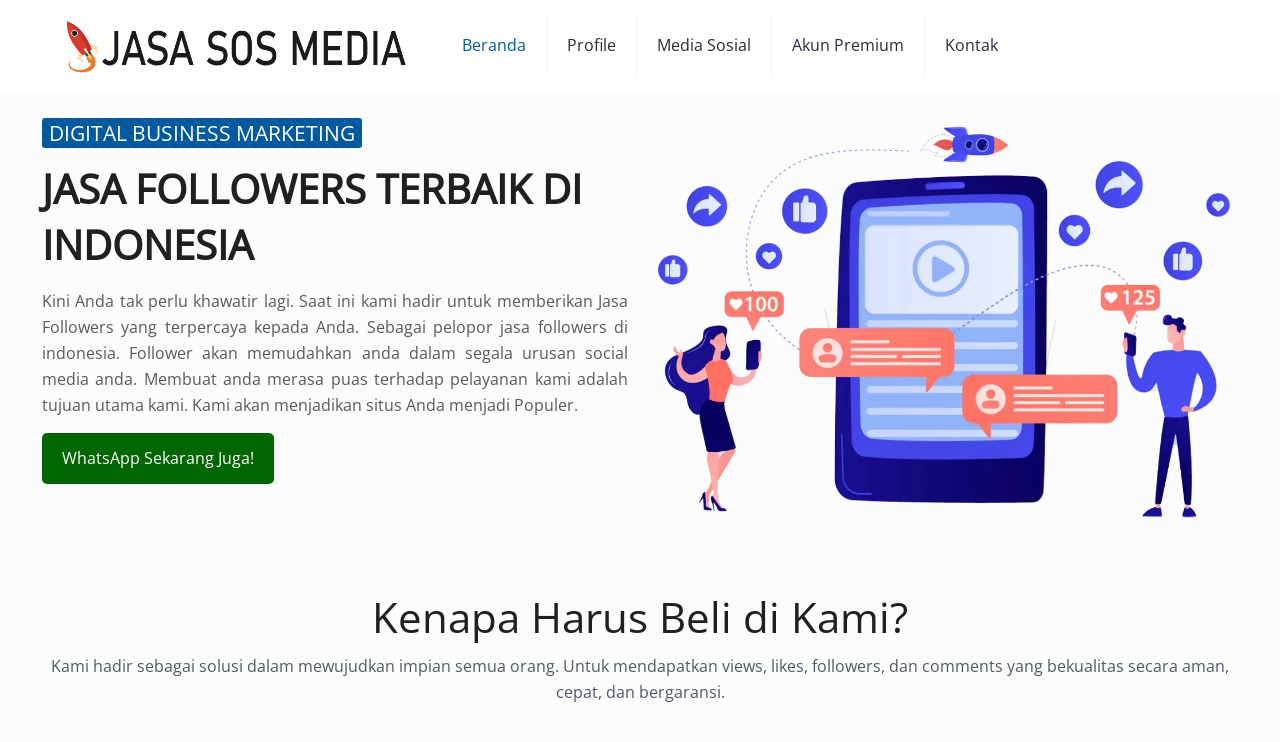

--- FILE ---
content_type: text/html; charset=UTF-8
request_url: https://www.jasasosmedia.com/
body_size: 40233
content:
<!DOCTYPE html>
<html lang="en-US" prefix="og: https://ogp.me/ns#" class="no-js " >

<head>

<meta charset="UTF-8" />
<meta name="format-detection" content="telephone=no">
<meta name="viewport" content="width=device-width, initial-scale=1" />
<meta name="theme-color" content="#ffffff" media="(prefers-color-scheme: light)">
<meta name="theme-color" content="#ffffff" media="(prefers-color-scheme: dark)">

<!-- Search Engine Optimization by Rank Math PRO - https://rankmath.com/ -->
<title>Jasa Sosial Media &amp; Digital Marketing Terbaik Di Indonesia</title>
<link rel="preconnect" href="https://cdn.jasasosmedia.com"/>
<style>.flying-press-lazy-bg{background-image:none!important;}</style>
<link rel='preload' href='https://cdn.jasasosmedia.com/wp-content/themes/betheme/images/stripes/stripes_10_w.png' as='image' fetchpriority='high' />
<link rel='preload' href='https://cdn.jasasosmedia.com/wp-content/themes/betheme/images/stripes/stripes_3_b.png' as='image' fetchpriority='high' />
<link rel='preload' href='https://cdn.jasasosmedia.com/wp-content/uploads/2022/11/jasasosmedia-logo.png?strip=all' as='image' imagesrcset='' imagesizes=''/>
<link rel='preload' href='https://cdn.jasasosmedia.com/wp-content/uploads/2022/11/beranda3-1024x706.webp?strip=all' as='image' imagesrcset='https://cdn.jasasosmedia.com/wp-content/uploads/2022/11/beranda3-1024x706.webp?strip=all 1024w, https://cdn.jasasosmedia.com/wp-content/uploads/2022/11/beranda3-300x207.webp?strip=all 300w, https://cdn.jasasosmedia.com/wp-content/uploads/2022/11/beranda3-768x529.webp?strip=all 768w, https://cdn.jasasosmedia.com/wp-content/uploads/2022/11/beranda3-212x146.webp?strip=all 212w, https://cdn.jasasosmedia.com/wp-content/uploads/2022/11/beranda3-50x34.webp?strip=all 50w, https://cdn.jasasosmedia.com/wp-content/uploads/2022/11/beranda3-109x75.webp?strip=all 109w, https://cdn.jasasosmedia.com/wp-content/uploads/2022/11/beranda3.webp?strip=all&amp;w=422 422w, https://cdn.jasasosmedia.com/wp-content/uploads/2022/11/beranda3.webp?strip=all&amp;w=633 633w, https://cdn.jasasosmedia.com/wp-content/uploads/2022/11/beranda3.webp?strip=all&amp;w=844 844w' imagesizes='(max-width:767px) 480px, (max-width:1024px) 100vw, 1024px'/>
<link rel='preload' href='https://cdn.jasasosmedia.com/wp-content/uploads/betheme/fonts/Open+Sans/Open+Sans-1-latin.woff2' as='font' type='font/woff2' fetchpriority='high' crossorigin='anonymous'><link rel='preload' href='https://cdn.jasasosmedia.com/wp-content/themes/betheme/fonts/mfn/icons.woff2?3522148' as='font' type='font/woff2' fetchpriority='high' crossorigin='anonymous'><link rel='preload' href='https://cdn.jasasosmedia.com/wp-content/themes/betheme/fonts/mfn/icons.woff?3522148' as='font' type='font/woff' fetchpriority='high' crossorigin='anonymous'>
<style id="flying-press-css">a,abbr,acronym,address,applet,article,aside,audio,b,blockquote,body,canvas,caption,center,cite,code,del,details,dfn,div,em,embed,fieldset,figcaption,figure,footer,form,h1,h2,h3,h4,h5,h6,header,hgroup,html,i,iframe,img,ins,kbd,label,legend,li,mark,menu,nav,object,ol,output,p,pre,q,ruby,s,samp,section,span,strike,strong,summary,table,tbody,td,tfoot,th,thead,time,tr,tt,u,ul,var,video{font-size:100%;font:inherit;vertical-align:baseline;border:0;margin:0;padding:0}article,aside,details,figcaption,figure,footer,header,hgroup,menu,nav,section{display:block}body{line-height:1}ol,ul{list-style:none}body{--mfn-column-gap-top:0;--mfn-column-gap-bottom:40px;--mfn-column-gap-left:12px;--mfn-column-gap-right:12px;--mfn-article-box-decoration:#0089f7;--mfn-before-after-slider:#fff;--mfn-before-after-label:#00000040;--mfn-before-after-label-color:#fff;--mfn-blog-slider-date-bg:#f8f8f8;--mfn-blog-date-bg:#f8f8f8;--mfn-slider-arrow-size:40px;--mfn-contactbox-line:#fff3;--mfn-infobox-line:#fff3;--mfn-faq-line:#0000001a;--mfn-clients-tiles:#00000014;--mfn-clients-tiles-hover:#0089f7;--mfn-offer-thumbs-nav:#0089f7;--mfn-timeline-date-bg:#f8f8f8;--mfn-sliding-box-bg:#0089f7;--mfn-tabs-border-width:1px;--mfn-tabs-border-color:#00000014;--mfn-shape-divider:#000;--mfn-icon-box-icon:#0089f7;--mfn-popup-tmpl-offset:30px;--mfn-exitbutton-font-size:16px;--mfn-exitbutton-size:30px;--mfn-exitbutton-item-size:16px;--mfn-exitbutton-offset-horizontal:0px;--mfn-wpml-arrow-size:10px;--mfn-sidemenu-always-visible-offset:400px;--mfn-button-font-family:inherit;--mfn-button-font-size:inherit;--mfn-button-font-weight:inherit;--mfn-button-font-style:inherit;--mfn-button-letter-spacing:inherit;--mfn-button-gap:10px;--mfn-button-padding:10px 20px;--mfn-button-border-width:0px;--mfn-button-border-style:solid;--mfn-button-border-radius:3px;--mfn-button-transition:.2s;--mfn-button-color:#626262;--mfn-button-color-hover:#626262;--mfn-button-icon-color:#626262;--mfn-button-icon-color-hover:#626262;--mfn-button-bg:#dbdddf;--mfn-button-bg-hover:#d3d3d3;--mfn-button-bg-image:unset;--mfn-button-bg-image-hover:unset;--mfn-button-border-color:transparent;--mfn-button-border-color-hover:transparent;--mfn-button-box-shadow:unset;--mfn-button-theme-color:#fff;--mfn-button-theme-color-hover:#fff;--mfn-button-theme-icon-color:#0095eb;--mfn-button-theme-icon-color-hover:#007cc3;--mfn-button-theme-bg:#0095eb;--mfn-button-theme-bg-hover:#007cc3;--mfn-button-theme-bg-image:unset;--mfn-button-theme-bg-image-hover:unset;--mfn-button-theme-border-color:transparent;--mfn-button-theme-border-color-hover:transparent;--mfn-button-theme-box-shadow:unset;--mfn-button-shop-color:#fff;--mfn-button-shop-color-hover:#fff;--mfn-button-shop-icon-color:#0095eb;--mfn-button-shop-icon-color-hover:#007cc3;--mfn-button-shop-bg:#161922;--mfn-button-shop-bg-hover:#030304;--mfn-button-shop-bg-image:unset;--mfn-button-shop-bg-image-hover:unset;--mfn-button-shop-border-color:transparent;--mfn-button-shop-border-color-hover:transparent;--mfn-button-shop-box-shadow:unset;--mfn-button-action-color:#626262;--mfn-button-action-color-hover:#626262;--mfn-button-action-icon-color:#626262;--mfn-button-action-icon-color-hover:#626262;--mfn-button-action-bg:#dbdddf;--mfn-button-action-bg-hover:#d3d3d3;--mfn-button-action-bg-image:unset;--mfn-button-action-bg-image-hover:unset;--mfn-button-action-border-color:transparent;--mfn-button-action-border-color-hover:transparent;--mfn-button-action-box-shadow:unset}img:not([src$=\.svg]){max-width:100%;height:auto}html{height:100%}body{-webkit-font-smoothing:antialiased;-webkit-text-size-adjust:100%}*,:after,:before{box-sizing:inherit;-webkit-font-smoothing:antialiased}h1,h2,h3,h4,h5,h6{margin-bottom:15px}h1 a,h2 a,h3 a,h4 a,h5 a,h6 a{font-weight:inherit}h1 a:hover,h2 a:hover,h3 a:hover,h4 a:hover,h5 a:hover,h6 a:hover{text-decoration:none}p{margin:0 0 15px}em,i{font-style:italic}b,dt,strong{font-weight:700}a,a:focus,a:visited{outline:0;text-decoration:none}a:hover{text-decoration:underline}p a,p a:visited{line-height:inherit}.content_wrapper img,img.scale-with-grid{max-width:100%;height:auto}iframe{max-width:100%}button::-moz-focus-inner,input::-moz-focus-inner{border:0;padding:0}.button,.wc-block-components-button:not(.is-link),.woocommerce a.added_to_cart,.wp-block-button__link,button,input[type=button],input[type=reset],input[type=submit]{justify-content:center;align-items:center;gap:var(--mfn-button-gap);box-sizing:border-box;font-family:var(--mfn-button-font-family);font-size:var(--mfn-button-font-size);font-weight:var(--mfn-button-font-weight);font-style:var(--mfn-button-font-style);letter-spacing:var(--mfn-button-letter-spacing);padding:var(--mfn-button-padding);border-width:var(--mfn-button-border-width);border-style:var(--mfn-button-border-style);border-radius:var(--mfn-button-border-radius);outline:unset;cursor:pointer;transition:color var(--mfn-button-transition)ease-in-out,background-color var(--mfn-button-transition)ease-in-out,border-color var(--mfn-button-transition)ease-in-out;line-height:1.2;text-decoration:none;display:inline-flex;position:relative;overflow:hidden}.button:hover,.button[aria-expanded=true],.wc-block-components-button:not(.is-link):hover,.wc-block-components-button:not(.is-link)[aria-expanded=true],.woocommerce a.added_to_cart:hover,.woocommerce a.added_to_cart[aria-expanded=true],.wp-block-button__link:hover,.wp-block-button__link[aria-expanded=true],button:hover,button[aria-expanded=true],input[type=button]:hover,input[type=button][aria-expanded=true],input[type=reset]:hover,input[type=reset][aria-expanded=true],input[type=submit]:hover,input[type=submit][aria-expanded=true]{text-decoration:none}.button.disabled,.button:disabled,.button[aria-disabled=true],.wc-block-components-button:not(.is-link).disabled,.wc-block-components-button:not(.is-link):disabled,.wc-block-components-button:not(.is-link)[aria-disabled=true],.woocommerce a.added_to_cart.disabled,.woocommerce a.added_to_cart:disabled,.woocommerce a.added_to_cart[aria-disabled=true],.wp-block-button__link.disabled,.wp-block-button__link:disabled,.wp-block-button__link[aria-disabled=true],button.disabled,button:disabled,button[aria-disabled=true],input[type=button].disabled,input[type=button]:disabled,input[type=button][aria-disabled=true],input[type=reset].disabled,input[type=reset]:disabled,input[type=reset][aria-disabled=true],input[type=submit].disabled,input[type=submit]:disabled,input[type=submit][aria-disabled=true]{cursor:not-allowed;opacity:.3}@keyframes loading-spin{0%{transform:rotate(0)}}.button i,.wc-block-components-button:not(.is-link) i,.woocommerce a.added_to_cart i,.wp-block-button__link i,button i,input[type=button] i,input[type=reset] i,input[type=submit] i{transition:all var(--mfn-button-transition)ease-in-out}.button-animation-slide .button,.button-animation-slide .wc-block-components-button:not(.is-link),.button-animation-slide .woocommerce a.added_to_cart,.button-animation-slide .wp-block-button__link{transform-style:preserve-3d}.button-animation-slide .button:before,.button-animation-slide .wc-block-components-button:not(.is-link):before,.button-animation-slide .woocommerce a.added_to_cart:before,.button-animation-slide .wp-block-button__link:before{content:"";z-index:-1;background-color:inherit;transition:all var(--mfn-button-transition)ease-in-out;display:block;position:absolute}.button-animation-slide-right .button:before,.button-animation-slide-right .wc-block-components-button:not(.is-link):before,.button-animation-slide-right .woocommerce a.added_to_cart:before,.button-animation-slide-right .wp-block-button__link:before{width:0;height:100%;top:0;left:0}.button-animation-slide-right .button:hover:before,.button-animation-slide-right .button[aria-expanded=true]:before,.button-animation-slide-right .wc-block-components-button:not(.is-link):hover:before,.button-animation-slide-right .wc-block-components-button:not(.is-link)[aria-expanded=true]:before,.button-animation-slide-right .woocommerce a.added_to_cart:hover:before,.button-animation-slide-right .woocommerce a.added_to_cart[aria-expanded=true]:before,.button-animation-slide-right .wp-block-button__link:hover:before,.button-animation-slide-right .wp-block-button__link[aria-expanded=true]:before{width:100%}.button,.widget a.button,.wp-block-button__link,button,input[type=button],input[type=reset]{background-color:var(--mfn-button-bg);background-image:var(--mfn-button-bg-image);border-color:var(--mfn-button-border-color);color:var(--mfn-button-color);box-shadow:var(--mfn-button-box-shadow)}.button i,.widget a.button i,.wp-block-button__link i,button i,input[type=button] i,input[type=reset] i{color:var(--mfn-button-icon-color)}.button:hover,.widget a.button:hover,.wp-block-button__link:hover,button:hover,input[type=button]:hover,input[type=reset]:hover{background-color:var(--mfn-button-bg-hover);background-image:var(--mfn-button-bg-image-hover);border-color:var(--mfn-button-border-color-hover);color:var(--mfn-button-color-hover)}.button:hover i,.widget a.button:hover i,.wp-block-button__link:hover i,button:hover i,input[type=button]:hover i,input[type=reset]:hover i{color:var(--mfn-button-icon-color-hover)}.button-animation-slide .button:hover,.button-animation-slide .widget a.button:hover,.button-animation-slide .wp-block-button__link:hover,.button-animation-slide button:hover{background-color:var(--mfn-button-bg);background-image:var(--mfn-button-bg-image)}.button-animation-slide .button:before,.button-animation-slide .widget a.button:before,.button-animation-slide .wp-block-button__link:before,.button-animation-slide button:before{background-color:var(--mfn-button-bg-hover);background-image:var(--mfn-button-bg-image-hover)}.button_theme,input[type=submit]{background-color:var(--mfn-button-theme-bg);background-image:var(--mfn-button-theme-bg-image);border-color:var(--mfn-button-theme-border-color);color:var(--mfn-button-theme-color);box-shadow:var(--mfn-button-theme-box-shadow)}.button_theme i,input[type=submit] i{color:var(--mfn-button-theme-icon-color)}.button_theme:hover,input[type=submit]:hover{background-color:var(--mfn-button-theme-bg-hover);background-image:var(--mfn-button-theme-bg-image-hover);border-color:var(--mfn-button-theme-border-color-hover);color:var(--mfn-button-theme-color-hover)}.button_theme:hover i,input[type=submit]:hover i{color:var(--mfn-button-theme-icon-color-hover)}@font-face{font-display:swap;font-family:mfn-icons;src:url(https://cdn.jasasosmedia.com/wp-content/themes/betheme/fonts/mfn/icons.eot?3522148);src:url(https://cdn.jasasosmedia.com/wp-content/themes/betheme/fonts/mfn/icons.eot?3522148#iefix)format("embedded-opentype"),url(https://cdn.jasasosmedia.com/wp-content/themes/betheme/fonts/mfn/icons.woff2?3522148)format("woff2"),url(https://cdn.jasasosmedia.com/wp-content/themes/betheme/fonts/mfn/icons.woff?3522148)format("woff"),url(https://cdn.jasasosmedia.com/wp-content/themes/betheme/fonts/mfn/icons.ttf?3522148)format("truetype"),url(https://cdn.jasasosmedia.com/wp-content/themes/betheme/fonts/mfn/icons.svg?3522148#mfn-icons)format("svg");font-weight:400;font-style:normal}[class*=\ icon-]:before,[class^=icon-]:before{speak:never;text-decoration:inherit;text-align:center;font-variant:normal;text-transform:none;-webkit-font-smoothing:antialiased;-moz-osx-font-smoothing:grayscale;width:1em;font-family:mfn-icons;font-style:normal;font-weight:400;line-height:1em;display:inline-block}.icon-clock:before{content:""}.icon-gauge:before{content:""}.icon-lock-line:before{content:""}.icon-money-line:before{content:""}.icon-thumbs-up:before{content:""}.icon-trophy:before{content:""}.icon-menu-fine:before{content:""}.icon-cancel-fine:before{content:""}body.keyboard-support [role=link]:focus-visible,body.keyboard-support a:focus-visible,body.keyboard-support button:focus-visible{outline:auto!important}body.keyboard-support .image_frame,body.keyboard-support .portfolio-photo .portfolio-item{overflow:unset}body.underline-links .mfn-builder-content .column_column a:not(.button),body.underline-links .the_content a:not(.button),body.underline-links .widget_text a:not(.button){text-decoration:underline}body.keyboard-support .mfn-menu-item-megamenu[aria-expanded=true],body.keyboard-support .mfn-submenu[aria-expanded=true],body.keyboard-support .sub-menu[aria-expanded=true]{display:block!important}body{min-width:960px}#Wrapper,body.admin-bar{position:relative}#Wrapper{max-width:1240px;margin:0 auto}.layout-full-width{padding:0}.layout-full-width #Wrapper{width:100%!important;max-width:100%!important;margin:0!important}#Content{z-index:0;width:100%;padding-top:30px;position:relative}.section{box-sizing:border-box;position:relative}.container,.section_wrapper{max-width:1220px;height:100%;margin:0 auto;position:relative}.container:after,.section_wrapper:after{clear:both;content:" ";visibility:hidden;width:100%;height:0;display:block}.mcb-wrap{float:left;z-index:1;box-sizing:border-box;position:relative}.column,.columns{float:left;margin:0}.mcb-column,.mcb-wrap,.section{background-position:0 0;background-repeat:no-repeat}.one-fourth.mcb-wrap{width:25%}.one-third.mcb-wrap{width:33.333%}.one-second.mcb-wrap{width:50%}.one.mcb-wrap{width:100%}.four.columns,.one-fourth.column{width:25%}.one-third.column{width:33.333%}.one-second.column{width:50%}.one.column{width:100%}.mcb-column{position:relative}.mcb-column-inner{margin:var(--mfn-column-gap-top)var(--mfn-column-gap-right)var(--mfn-column-gap-bottom)var(--mfn-column-gap-left);position:relative}.column.column_divider .mcb-item-divider-inner{height:auto!important;margin-bottom:0!important}.container:after{clear:both}.clearfix:after,.clearfix:before,.container:after{content:" ";visibility:hidden;height:0;display:block}.clearfix:after,.clearfix:before{width:0;overflow:hidden}.clear,.clearfix:after{clear:both}.section>.mcb-background-overlay{z-index:1;width:100%;height:100%;position:absolute;top:0;left:0}.wrap>.mcb-wrap-inner>.mcb-wrap-background-overlay{border-radius:inherit;width:100%;height:100%;position:absolute;top:0;left:0}.section.no-margin-v .column .mcb-column-inner,.section.no-margin .column .mcb-column-inner{margin-bottom:0}.no-content-padding #Content,.page.hide-title-area #Content,.template-blank #Content,.under-construction #Content,.with_aside.no-content-padding .sections_group,.with_aside.page.hide-title-area .sections_group{padding:0!important}.page-pager .mcb-column-inner,.post-pager .mcb-column-inner{margin-bottom:0!important}#Header_wrapper{position:relative}body:not(.template-slider) #Header_wrapper{background-position:top;background-repeat:no-repeat}#Header{position:relative}#Header .container{padding-left:var(--mfn-column-gap-left);padding-right:var(--mfn-column-gap-right);box-sizing:border-box}#Top_bar{z-index:30;border-bottom:1px solid #fff0;width:100%;position:absolute;top:61px;left:0}#Top_bar .column{margin-bottom:0;display:flex}#Top_bar .top_bar_left{float:left;width:100%;position:relative}#Top_bar .logo{float:left;margin:0 30px 0 20px}#Top_bar .logo h1{margin:0}#Top_bar .logo:not(.text-logo) h1{margin:0;font-size:0;line-height:0}#Top_bar #logo{box-sizing:content-box;height:60px;padding:15px 0;line-height:60px;display:block}#Top_bar #logo:hover{text-decoration:none}#Top_bar #logo img{vertical-align:middle;max-height:100%}#Top_bar #logo img.logo-mobile,#Top_bar #logo img.logo-mobile-sticky,#Top_bar #logo img.logo-sticky{display:none}#Top_bar #logo img[height]{width:auto;max-height:100%!important}#Top_bar .menu_wrapper{float:left;z-index:201}#Top_bar .secondary_menu_wrapper{display:none}#Top_bar a.responsive-menu-toggle{text-align:center;z-index:200;border-radius:3px;width:34px;height:34px;margin-top:-17px;display:none;position:absolute;top:50%;right:15px}#Top_bar a.responsive-menu-toggle i{font-size:22px;line-height:34px}#Top_bar a.responsive-menu-toggle span{float:right;padding:10px 5px;line-height:14px}#Top_bar .search_wrapper{z-index:205;box-sizing:border-box;width:600px;max-width:80%;display:none;position:absolute;top:calc(100% + 40px);left:50%;overflow:hidden;transform:translate(-50%)}#Top_bar .search_wrapper>form,.column_livesearch .mfn-live-search-wrapper>form{position:relative}#Top_bar .search_wrapper input[type=text],.column_livesearch .mfn-live-search-wrapper input[type=text]{box-sizing:border-box;color:#000c;background:0 0;border-width:0;width:100%;margin:0;padding:22px 30px 22px 60px;font-size:15px;-webkit-box-shadow:0 0;box-shadow:0 0}#Top_bar .search_wrapper input[type=text]:focus,.column_livesearch .mfn-live-search-wrapper input[type=text]:focus{background-color:#0000!important}#Top_bar .search_wrapper .icon_close,#Top_bar .search_wrapper .icon_search,.column_livesearch .mfn-live-search-wrapper .icon_search{position:absolute;top:50%;transform:translateY(-50%)}#Top_bar .search_wrapper .icon_search,.column_livesearch .mfn-live-search-wrapper .icon_search{left:15px}#Top_bar .search_wrapper .icon_close{right:10px}#Top_bar .search_wrapper,#Top_bar .top_bar_right .mfn-live-search-box,.column_livesearch .mfn-live-search-box,.column_livesearch .mfn-live-search-wrapper{background-color:#fff;border-radius:4px;box-shadow:0 10px 46px #0107271a}#Top_bar #menu{z-index:201}#Top_bar .menu{z-index:202}#Top_bar .menu>li{z-index:203;float:left;margin:0;display:block}#Top_bar .menu>li:not(.mfn-megamenu-parent){position:relative}#Top_bar .menu>li>a{padding:15px 0;line-height:60px;display:block;position:relative}#Top_bar .menu>li>a:not(.menu-toggle):after{content:"";z-index:203;opacity:0;width:100%;height:4px;position:absolute;top:-4px;left:0}#Top_bar .menu>li>a span:not(.description){white-space:nowrap;border-style:solid;border-right-width:1px;padding:0 20px;line-height:60px;display:block}#Top_bar .menu>li>a span>span:not(.description){padding:0!important;display:inline!important}#Top_bar .menu>li:last-child>a span{border:0}#Top_bar .menu>li>a:hover{text-decoration:none}#Top_bar .menu>li.current-menu-ancestor>a:after,#Top_bar .menu>li.current-menu-item>a:after,#Top_bar .menu>li.current-menu-parent>a:after,#Top_bar .menu>li.current-page-parent>a:after,#Top_bar .menu>li.current_page_ancestor>a:after,#Top_bar .menu>li.current_page_item>a:after,#Top_bar .menu>li.hover>a:after{opacity:1}#Top_bar .menu li ul{z-index:205;background-image:url(https://cdn.jasasosmedia.com/wp-content/themes/betheme/images/box_shadow.png);background-position:0 0;background-repeat:repeat-x;margin:0;display:none;position:absolute;top:100%;left:0}#Top_bar .menu li>ul{-webkit-box-shadow:2px 2px 2px #00000008;box-shadow:2px 2px 2px #00000008}#Top_bar .menu li ul li{width:200px;padding:0;font-weight:400;position:relative}#Top_bar .menu li ul li a{border-bottom:1px solid #0000000d;padding:10px 20px;display:block}#Top_bar .menu li ul li a span{display:inline-block;position:relative}#Top_bar .menu>li ul li.hover>a,#Top_bar .menu>li ul li a:hover{background:#0000000f;text-decoration:none}#Top_bar .menu li ul li ul{z-index:204;position:absolute;top:0;left:200px}#Top_bar .menu li ul li a{-o-transition:all .2s ease-in-out;-webkit-transition:all .2s ease-in-out;-moz-transition:all .2s ease-in-out;-ms-transition:all .2s ease-in-out;transition:all .2s ease-in-out}.header-classic #Header .top_bar_left,.header-classic #Header .top_bar_right{background-color:#fff0}.header-classic #Top_bar{background-color:#fff;position:static}#body_overlay{z-index:9002;background:#0009;width:100%;height:120%;display:none;position:fixed;top:0;left:0}body.mobile-side-slide{position:relative;overflow-x:visible}#Side_slide{z-index:99999;z-index:100000;border-bottom-style:solid;border-bottom-width:60px;width:250px;max-width:100%;height:100%;display:block;position:fixed;top:0;right:-250px;overflow:auto}#Side_slide .close-wrapper{height:60px}#Side_slide .close-wrapper a.close{float:right;width:34px;height:34px;margin:13px 13px 0 0;display:block}#Side_slide .close-wrapper a.close i{font-size:22px;line-height:34px}#Side_slide .extras{padding:0 20px}#Side_slide .extras .extras-wrapper{flex-wrap:wrap;justify-content:center;align-items:center;margin-bottom:20px;display:flex}#Side_slide .extras .extras-wrapper a{align-items:center;padding:5px;font-size:20px;text-decoration:none;display:flex}#Side_slide #menu{margin-bottom:20px;max-height:none!important;display:block!important}#Side_slide #menu ul{width:100%!important}#Side_slide #menu ul li{border-top:1px solid #ffffff08;width:100%;position:relative}#Side_slide #menu>ul:last-child>li:last-child{border-bottom:1px solid #ffffff08}#Side_slide #menu ul li a{margin-right:50px;padding:11px 5px 10px 20px;line-height:19px;text-decoration:none;display:block}#Side_slide #menu ul li ul{background:#ffffff06;display:none}#Side_slide #menu ul li ul li a{padding-left:35px}#Side_slide #menu ul li ul li ul li a{padding-left:50px}#Side_slide .lang-wrapper{text-align:center;margin-bottom:20px;display:none}#Side_slide .lang-wrapper ul li{border-top:1px solid #ffffff08}#Side_slide .lang-wrapper ul li:last-child{border-bottom:1px solid #ffffff08}#Side_slide .lang-wrapper ul li a{padding:11px 20px 10px;line-height:19px;text-decoration:none;display:block}#Side_slide .social{text-align:center;margin:0 20px 13px}#Side_slide .social li{margin:1px;display:inline-block}#Side_slide .social li a{padding:4px;font-size:15px;text-decoration:none;display:block}#Side_slide,#Side_slide #menu ul li.submenu .menu-toggle,#Side_slide .search-wrapper input.field,#Side_slide a:not(.action_button){color:#a6a6a6}#Side_slide #menu ul li.current-menu-ancestor>a,#Side_slide #menu ul li.current-menu-item>a,#Side_slide #menu ul li.current-menu-parent>a,#Side_slide #menu ul li.current-page-ancestor>a,#Side_slide #menu ul li.current-page-parent>a,#Side_slide #menu ul li.current_page_ancestor>a,#Side_slide #menu ul li.current_page_item>a,#Side_slide #menu ul li.hover>.menu-toggle,#Side_slide #menu ul li.hover>a,#Side_slide #menu ul li:hover>a,#Side_slide a.active,#Side_slide a:not(.action_button):hover{color:#fff}.widget{margin:30px 0;position:relative}.widget:last-child:after{display:none}.widget:after{content:"";visibility:visible;border-style:solid;border-width:1px 0 0;width:1500px;height:0;display:block;position:absolute;bottom:0}.widget:not(.widget_block)>h3{font-size:18px;line-height:22px}.widget_block label{margin-bottom:15px;font-size:18px;font-weight:400;line-height:22px}.wp-block-image img{height:auto}#Footer{background-position:top;background-repeat:no-repeat;position:relative}#Footer .widgets_wrapper .mcb-column-inner{margin-bottom:0}#Footer .widgets_wrapper .widget:after{display:none}#Footer .footer_copy .one{min-height:33px;margin-bottom:20px;padding-top:30px}#Footer .footer_copy .copyright{float:left}#Footer .footer_copy .social{float:right;margin-right:20px}#Footer .footer_copy .social li{margin-right:6px;display:inline-block}#Footer .footer_copy .social li:last-child{margin-right:0}#Footer .footer_copy .social li a{-o-transition:all .3s ease-in-out;font-size:15px;line-height:15px;-webkit-transition:all .3s ease-in-out;-moz-transition:all .3s ease-in-out;-ms-transition:all .3s ease-in-out;transition:all .3s ease-in-out}.mfn-footer{overflow-x:hidden}.mfn-footer .footer_copy{border-top:1px solid #ffffff1a}.mfn-footer .footer_copy .social li a{color:#ffffff4d}.mfn-footer .footer_copy .social li a:hover{color:#fff}.dark,.dark .feature_list ul li a,.dark .icon_box a .desc,.dark .icon_box a:hover .desc,.dark .list_item a:not(.icon_bar),.dark .list_item a:not(.icon_bar):hover,.dark .widget_recent_entries ul li a,.dark ul.timeline_items{color:#fff!important}.dark .column a:not(.button){color:#ffffffa8}.dark a.content_link .title,.dark h1,.dark h1 a,.dark h1 a:hover,.dark h2,.dark h2 a,.dark h2 a:hover,.dark h3,.dark h3 a,.dark h3 a:hover,.dark h4,.dark h4 a,.dark h4 a:hover,.dark h5,.dark h5 a,.dark h5 a:hover,.dark h6,.dark h6 a,.dark h6 a:hover{color:#fff}.dark .article_box .desc_wrapper p,.dark .chart_box:before,.dark .comments,.dark .fixed-nav .desc h6,.dark .format-link .post-title .icon-link,.dark .how_it_works .image,.dark .icon_box.has_border:after,.dark .idea_box,.dark .list_item .circle,.dark .mcb-sidebar,.dark .opening_hours,.dark .opening_hours .opening_hours_wrapper li,.dark .portfolio_group.list .portfolio-item,.dark .portfolio_group .portfolio-item .desc .details-wrapper,.dark .post-footer .post-links,.dark .post-header .title_wrapper,.dark .pricing-box,.dark .promo_box.has_border:after,.dark .Recent_posts ul li .desc h6,.dark .section-post-related .section-related-adjustment,.dark .share_wrapper,.dark .team_list .bq_wrapper,.dark .widget:after,.dark .widget_recent_entries ul li a,.dark .woocommerce .product .related.products,.dark .woocommerce .product div.entry-summary h1.product_title:after,.dark .woocommerce .quantity input.qty,.dark .woocommerce .widget_best_sellers li,.dark .woocommerce .widget_featured_products li,.dark .woocommerce .widget_layered_nav li,.dark .woocommerce .widget_onsale li,.dark .woocommerce .widget_products li,.dark .woocommerce .widget_random_products li,.dark .woocommerce .widget_recent_products li,.dark .woocommerce .widget_recent_reviews li,.dark .woocommerce .widget_recently_viewed_products li,.dark .woocommerce .widget_shopping_cart ul.product_list_widget li,.dark .woocommerce .widget_top_rated_products li,.dark a.content_link,.dark a.icon_bar,.dark dl>dd,.dark dl>dt,.dark input[type=email],.dark input[type=password],.dark input[type=tel],.dark input[type=text],.dark select,.dark table td,.dark table th,.dark textarea{border-color:#ffffff14}.dark #comments .commentlist>li .comment-author .says,.dark .article_box .desc_wrapper p,.dark .blockquote p.author span,.dark .button-love a .label,.dark .chart_box p,.dark .counter .desc_wrapper .title,.dark .fancy_heading .inside,.dark .fancy_heading_line .slogan,.dark .filters_buttons li.label,.dark .fixed-nav .desc .date,.dark .pager-single a,.dark .pager .pages a,.dark .post-footer,.dark .post-footer a span.label,.dark .post-meta,.dark .post-meta a,.dark .pricing-box .plan-header .price sup.period,.dark .pricing-box .plan-header p.subtitle,.dark .product_meta .posted_in,.dark .Recent_posts ul li a .desc .date,.dark .shipping-calculator-button:after,.dark .shop-filters .woocommerce-result-count,.dark .shop_slider .shop_slider_ul .item_wrapper .price del,.dark .team .desc_wrapper p.subtitle,.dark .testimonials_slider .testimonials_slider_ul li .author span,.dark .testimonials_slider .testimonials_slider_ul li .author span a,.dark .tp_recent_tweets .twitter_time,.dark .widget_price_filter .price_label,.dark .widget_recent_entries ul li .post-date,.dark .widget_shopping_cart ul.product_list_widget li dl,.dark .woocommerce .shop_table .product-name .variation>dd,.dark .woocommerce ul.product_list_widget li .quantity{color:#dedede}.dark hr{color:#ffffff14;background-color:#ffffff14}.dark .column_column ol,.dark .column_column ul,.dark .list_item.lists_2 .list_icon i,.dark .the_content_wrapper ol,.dark .the_content_wrapper ul{color:#fff}.highlight{background-image:url(https://cdn.jasasosmedia.com/wp-content/themes/betheme/images/stripes/stripes_10_w.png);-webkit-border-radius:3px;border-radius:3px;padding:1px 7px}.column_image{line-height:0}.image_frame,.wp-caption{box-sizing:border-box;border-style:solid;border-width:0;max-width:100%;margin:0;line-height:0;display:block;overflow:hidden}.image_item.image_frame{display:inline-block}.column_column .image_item.image_frame:not(.svg){vertical-align:top}.image_frame .image_wrapper,.wp-caption img{box-sizing:border-box}.image_frame a,.wp-caption a{-webkit-tap-highlight-color:#fff0;display:block}.if-caption-on .gallery-item,.if-caption-on .image_frame{position:relative}.image_frame.no_border{border-width:0}.image_frame .image_wrapper{position:relative;overflow:hidden}.image_frame .image_wrapper .mask{z-index:2;width:100%;height:100%;position:absolute;left:0}.image_frame .image_wrapper img:not(.ls-l){position:relative;top:0;-webkit-transform:scale(1);-moz-transform:scale(1);-o-transform:scale(1);transform:scale(1)}.image_frame.hover .image_wrapper img,.image_frame:focus .image_wrapper img,.image_frame:hover .image_wrapper img{top:-15px}.image_frame.no_link:focus .image_wrapper img,.image_frame.no_link:hover .image_wrapper img,.image_frame:focus .image_wrapper .ls-container img,.image_frame:hover .image_wrapper .ls-container img{top:0}.image_frame .image_wrapper .mask:after{content:"";z-index:3;opacity:0;width:100%;height:100%;display:block;position:absolute;left:0}.image_frame.hover .image_wrapper .mask:after,.image_frame:focus .image_wrapper .mask:after,.image_frame:hover .image_wrapper .mask:after{opacity:1}.image_frame.no_link:focus .image_wrapper .mask:after,.image_frame.no_link:hover .image_wrapper .mask:after{opacity:0}.image_frame .image_wrapper .image_links{z-index:4;width:100%;height:60px;display:flex;position:absolute;bottom:-60px;left:0;overflow:hidden}.image_frame.hover .image_wrapper .image_links,.image_frame:focus .image_wrapper .image_links,.image_frame:hover .image_wrapper .image_links{bottom:0}.image_frame .image_wrapper .image_links a{border-style:solid;border-color:#fff0;flex:1;justify-content:center;align-items:center;width:100%;display:flex;position:relative}.image_frame .image_wrapper .image_links a:not(:last-child){border-right-width:1px}.image_frame .image_wrapper .image_links a svg{width:32px}@keyframes spin{}.aligncenter{text-align:center;margin:0 auto;display:block}.aligncenter.image_frame{width:100%}.aligncenter img{display:inline}.image_frame .image_wrapper .image_links,.image_frame .image_wrapper .mask:after,.image_frame .image_wrapper img{-webkit-transition:all .3s ease-in-out;transition:all .3s ease-in-out}.image_frame .image_wrapper .image_links a{-webkit-transition:all .1s ease-in-out;transition:all .1s ease-in-out}@keyframes if-overlay-animation{0%{opacity:0}}.image_frame .image_wrapper .image_links a{background-color:#fff}.image_frame .image_wrapper .image_links a:focus,.image_frame .image_wrapper .image_links a:hover{background-color:#fff}.image_frame .image_wrapper .image_links a{box-shadow:inset -1px 0 #fff0}@keyframes if-modern-overlay-animation{0%{opacity:0;transform:translateY(10px)}}.if-disable .image_frame .image_wrapper .image_links{display:none}.if-disable .image_frame:not(.no_link) .image_wrapper img:not(.ls-l){margin-bottom:0!important}.if-disable .image_frame:focus .image_wrapper img,.if-disable .image_frame:hover .image_wrapper img,.if-zoom .image_frame.hover .image_wrapper img{top:0}.if-disable .image_frame .image_wrapper .mask,.image_frame.hover-disable .image_wrapper .image_links{display:none}.image_frame.hover-disable .image_wrapper .mask{display:none!important}.image_frame.hover-disable .image_wrapper img{margin-bottom:0!important;top:0!important;-webkit-transform:scale(1)!important;-moz-transform:scale(1)!important;-o-transform:scale(1)!important;transform:scale(1)!important}.image_frame.hover-disable:not(.no_link) .image_wrapper img:not(.ls-l){margin-bottom:0!important}hr{border:none;outline:none;width:100%;height:1px;display:block}.elementor-element[data-widget_type*=mfn] hr,.hr_dots,.hr_wide,.hr_zigzag,hr{clear:both;margin:0 auto 15px}hr.no_line{color:#fff0;background:0 0}.column_divider .hr_dots,.column_divider .hr_wide,.column_divider .hr_zigzag,.column_divider hr,fieldset,form{margin-bottom:0}label,legend{margin-bottom:5px;font-weight:500;display:block}input[type=checkbox],input[type=checkbox]~label{display:inline}input[type=checkbox]~label:before{content:" "}input[type=date],input[type=email],input[type=number],input[type=password],input[type=search],input[type=tel],input[type=text],input[type=url],select,textarea{box-sizing:border-box;-webkit-appearance:none;border-style:solid;border-width:1px;border-radius:0;outline:none;width:230px;max-width:100%;margin:0 0 20px;padding:10px;font-size:15px;display:block}input[hidden],select[hidden],textarea[hidden]{display:none}input[type=date]::-webkit-datetime-edit{font-size:15px;line-height:19px}input[type=date]::-webkit-calendar-picker-indicator{font-size:80%}ul{list-style:none}.column_column ul,.column_helper ul,.column_post_content ul,.column_product_content .source-editor ul,.column_product_short_description ul,.column_visual ul,.elementor-widget-text-editor ul,.icon_box ul,.mfn-acc ul,.mfn-toggle .toggle-content ul,.post-excerpt ul,.the_content_wrapper ul,.ui-tabs-panel ul{margin:0 0 15px 30px;list-style:outside}.column_column ol li,.column_column ul li,.column_helper ol li,.column_helper ul li,.column_post_content ol li,.column_post_content ul li,.column_product_content .source-editor ul li,.column_product_short_description ol li,.column_product_short_description ul li,.column_visual ol li,.column_visual ul li,.elementor-widget-text-editor ol li,.elementor-widget-text-editor ul li,.icon_box ol li,.icon_box ul li,.mfn-acc ol li,.mfn-acc ul li,.mfn-toggle .toggle-content ol li,.mfn-toggle .toggle-content ul li,.post-excerpt ol li,.post-excerpt ul li,.the_content_wrapper ol li,.the_content_wrapper ul li,.ui-tabs-panel ol li,.ui-tabs-panel ul li{margin-bottom:10px}.column_column ol li ol,.column_column ul li ul,.column_helper ol li ol,.column_helper ul li ul,.column_post_content ol li ol,.column_post_content ul li ul,.column_product_short_description ol li ol,.column_product_short_description ul li ul,.column_visual ol li ol,.column_visual ul li ul,.icon_box ol li ol,.icon_box ul li ul,.mfn-acc ol li ol,.mfn-acc ul li ul,.mfn-toggle .toggle-content ol li ol,.mfn-toggle .toggle-content ul li ul,.post-excerpt ol li ol,.post-excerpt ul li ul,.the_content_wrapper ol li ol,.the_content_wrapper ul li ul,.ui-tabs-panel ol li ol,.ui-tabs-panel ul li ul{margin-top:10px;margin-bottom:0}.column_icon_box_2 a:not(.button),.column_icon_box_2 a:not(.button):hover{color:inherit;text-decoration:none}.mfn-icon-box{box-sizing:border-box}.mfn-icon-box,.mfn-icon-box .icon-wrapper{align-items:center;display:flex;overflow:hidden}.mfn-icon-box .icon-wrapper{flex-shrink:0;justify-content:center;line-height:0;position:relative}.mfn-icon-box .icon-wrapper img{transition:opacity .1s ease-in-out}.mfn-icon-box .icon-wrapper .primary{z-index:1}.mfn-builder-content .mfn-icon-box .icon-wrapper i{color:var(--mfn-icon-box-icon);font-size:7vh;line-height:1}.mfn-icon-box:not(.mfn-header-icon-box) .desc-wrapper{flex-wrap:wrap;flex-grow:1;display:flex}.mfn-icon-box:not(.mfn-header-icon-box) .desc-wrapper>*{order:2;width:100%}.mfn-icon-box .desc-wrapper :last-child{margin-bottom:0}.mfn-icon-box .desc-wrapper .title{display:block}.mfn-icon-box-left .icon-wrapper{margin:0 20px 0 0}.mfn-icon-box-start{align-items:flex-start}.mfn-icon-box,.mfn-icon-box .desc-wrapper,.mfn-icon-box .desc-wrapper .desc,.mfn-icon-box .desc-wrapper .title,.mfn-icon-box .icon-wrapper,.mfn-icon-box .icon-wrapper i{transition:all .2s ease-in-out}.icon_box{padding:10px 0;position:relative}.icon_box a{display:block}.icon_box a:hover{text-decoration:none}.icon_box .icon_wrapper{box-sizing:unset;background-image:url(https://cdn.jasasosmedia.com/wp-content/themes/betheme/images/stripes/stripes_3_b.png);-webkit-background-clip:content-box;background-clip:content-box;border-style:solid;border-width:8px;-webkit-border-radius:100%;border-radius:100%;justify-content:center;align-items:center;width:110px;height:110px;margin:0 auto 15px;font-size:50px;display:flex;position:relative;overflow:hidden}.icon_box .icon_wrapper i{z-index:2;position:relative}.icon_box .icon_wrapper:before{content:"";-webkit-box-sizing:border-box;-moz-box-sizing:border-box;box-sizing:border-box;-webkit-border-radius:100%;border-radius:100%;width:100%;height:100%;display:block;position:absolute;top:0;left:0}.icon_box .icon_wrapper{-webkit-box-shadow:inset 0 0 7px #00000014,inset 0 0 0 1px red;background-color:#fff;box-shadow:inset 0 0 7px #00000014,inset 0 0 0 1px #0000000d}.icon_box .image_wrapper{text-align:center;margin-bottom:15px}.icon_box .desc_wrapper{text-align:center}.icon_box .icon_wrapper,.icon_box .icon_wrapper:before{-o-transition:background-color .3s ease-in-out;-webkit-transition:background-color .3s ease-in-out;-moz-transition:background-color .3s ease-in-out;-ms-transition:background-color .3s ease-in-out;transition:background-color .3s ease-in-out}.icon_box .icon_wrapper{-webkit-transform:scale(1);-moz-transform:scale(1);-ms-transform:scale(1);-o-transform:scale(1);transform:scale(1)}.icon_box:hover .icon_wrapper{-webkit-transform:scale(.93);-moz-transform:scale(.93);-ms-transform:scale(.93);-o-transform:scale(.94);transform:scale(.94)}.icon_box a.button,.icon_box a.mfn-link{display:inline-block}.fancy_heading{text-align:center}.fancy_heading .title{font-size:42px;line-height:42px}.image_frame.stretch .image_wrapper img,.image_item.stretch:not(.svg){width:100%}::-moz-selection{color:#fff}::selection{color:#fff}#comments>:first-child,#edd_checkout_cart td,#edd_checkout_cart th,.accordion .question,.accordion .question.active .title,.accordion .question .title:before,.article_box .desc_wrapper p,.chart_box:before,.column_opening_hours .mcb-item-opening_hours-inner,.column_pricing_item .mcb-item-pricing_item-inner,.fixed-nav .desc .date,.format-link .post-title .icon-link,.header-stack #Top_bar .logo,.how_it_works .image,.icon_box.has_border:after,.idea_box,.Latest_news ul li .desc_footer,.Latest_news ul li .photo,.list_item .circle,.mcb-sidebar,.offer_thumb.bottom .slider_pagination a,.offer_thumb .slider_pagination,.offer_thumb .slider_pagination a,.opening_hours .opening_hours_wrapper li,.portfolio_group.list .portfolio-item,.portfolio_group .portfolio-item .desc .details-wrapper,.post-footer .post-links,.post-header .title_wrapper,.promo_box.has_border:after,.Recent_posts ul li .desc h6,.section-post-related .section-related-adjustment,.share_wrapper,.style-simple #Filters .filters_wrapper ul,.style-simple .faq .question,.team_list .bq_wrapper,.widget:after,.widget_recent_entries ul li a,.woocommerce .product .related.products,.woocommerce .product .upsells.products,.woocommerce .product div.entry-summary h1.product_title:after,.woocommerce .quantity input.qty,.woocommerce .widget_best_sellers li,.woocommerce .widget_featured_products li,.woocommerce .widget_layered_nav li,.woocommerce .widget_onsale li,.woocommerce .widget_products li,.woocommerce .widget_random_products li,.woocommerce .widget_recent_products li,.woocommerce .widget_recent_reviews li,.woocommerce .widget_recently_viewed_products li,.woocommerce .widget_shopping_cart ul.product_list_widget li,.woocommerce .widget_top_rated_products li,a.content_link,a.icon_bar,dl>dd,dl>dt,input[type=date],input[type=email],input[type=number],input[type=password],input[type=search],input[type=tel],input[type=text],input[type=url],select,table td,table th,textarea{border-color:#00000014}.dropcap,.highlight:not(.highlight-underline){color:#fff}.woocommerce .quantity input.qty,input[type=date],input[type=email],input[type=number],input[type=password],input[type=search],input[type=tel],input[type=text],input[type=url],select,textarea{color:#626262;background-color:#fff;box-shadow:inset 0 0 2px 2px #00000005}hr{color:#00000014;background-color:#00000014}#Top_bar .menu>li>a span{border-color:#0000000d}#comments .commentlist>li .photo,.author-box .avatar-wrapper,.content_slider .content_slider_ul .slick-list,.edd_download_image,.google-map,.icon_box .icon_wrapper,.image_frame,.wp-caption{border-color:#f8f8f8}.icon_box .icon_wrapper:before,.image_frame .image_wrapper,.wp-caption img{border-color:#e2e2e2}.edd_download_image:after,.image_frame .image_wrapper .mask{box-shadow:inset 0 0 5px 2px #00000012}.column_column .get_in_touch ul,.feature_list ul li:hover,.feature_list ul li:hover .icon i,.feature_list ul li:hover a,.feature_list ul li:hover a .icon i,.get_in_touch,.get_in_touch .title,.get_in_touch a,.get_in_touch a:hover,.get_in_touch ul,.how_it_works .image_wrapper .number,.icon_box:hover .icon_wrapper,.icon_box a:hover .icon_wrapper,.infobox,.infobox a,.infobox h3,.infobox ul,.list_item.lists_1 .list_left,.trailer_box .desc .subtitle,.trailer_box .desc h2{color:#fff}@keyframes mfn-popup-open{0%{opacity:0;margin-top:-100px}}.mfn-close-icon{z-index:5;cursor:pointer;justify-content:center;align-items:center;width:40px;height:40px;font-size:20px;display:flex;text-decoration:none!important}.mfn-close-icon .icon{color:#0000004d;transition:all .3s ease-in-out;display:inline-block}.mfn-close-icon:hover .icon{color:#000c;transform:rotate(180deg)}.no-hover-all a.action_button:after,.no-hover-all a.button:after,.no-hover-all a.tp-button:after,.no-hover-all button:after,.no-hover-all input[type=button]:after,.no-hover-all input[type=reset]:after,.no-hover-all input[type=submit]:after{background:#fff0}.no-hover-all a.action_button:hover:after,.no-hover-all a.button:hover:after,.no-hover-all a.tp-button:hover:after,.no-hover-all button:hover:after,.no-hover-all input[type=button]:hover:after,.no-hover-all input[type=reset]:hover:after,.no-hover-all input[type=submit]:hover:after{width:0}.no-hover-all .icon_box:hover .icon_wrapper{-webkit-transform:scale(1);-moz-transform:scale(1);-ms-transform:scale(1);-o-transform:scale(1);transform:scale(1)}.no-hover-all .icon_box:hover .icon_wrapper,.no-hover-all .icon_box a:hover .icon_wrapper{color:inherit}.no-hover-all .icon_box:hover .icon_wrapper:before,.no-hover-all .icon_box a:hover .icon_wrapper:before{background-color:#fff0}.section_wrapper{box-sizing:content-box;flex-wrap:wrap;align-items:flex-start;display:flex}.mcb-wrap,.mcb-wrap-inner{align-items:flex-start;display:flex}.mcb-wrap-inner{flex-wrap:wrap;align-content:flex-start;align-self:stretch;width:100%;position:relative}.column_column{display:flex}.mcb-item-column-inner{word-break:break-word;width:100%}@keyframes mfnShowSticky{0%{top:-100%}}@-webkit-keyframes mfnPBSFadeIn{0%{opacity:0;transform:scale(.98)}}@keyframes mfnPBSFadeIn{0%{opacity:0;transform:scale(.98)}}@-webkit-keyframes mfnPBSFadeOut{0%{opacity:1;transform:scale(1)}}@keyframes mfnPBSFadeOut{0%{opacity:1;transform:scale(1)}}@-webkit-keyframes mfnSubmenuFadeIn{0%{opacity:0}}@keyframes mfnSubmenuFadeIn{0%{opacity:0}}@-webkit-keyframes mfnSubmenuFadeInUp{0%{opacity:0;transform:translateY(20px)}}@keyframes mfnSubmenuFadeInUp{0%{opacity:0;transform:translateY(20px)}}@-webkit-keyframes mfnMmSubmenuFadeIn{0%{opacity:0}}@keyframes mfnMmSubmenuFadeIn{0%{opacity:0}}@-webkit-keyframes mfnMmSubmenuFadeInUp{0%{opacity:0;transform:translateY(20px)}}@keyframes mfnMmSubmenuFadeInUp{0%{opacity:0;transform:translateY(20px)}}body{--mfn-swiper-pagination-bullet-active-color:#007aff;--mfn-swiper-pagination-bullet-inactive-color:#000;--mfn-swiper-pagination-bullet-width:10px;--mfn-swiper-pagination-bullet-height:10px;--mfn-swiper-pagination-spacing:20px;--mfn-swiper-arrow-width:auto;--mfn-swiper-arrow-height:auto;--mfn-swiper-arrow-size:50px;--mfn-swiper-arrow-spacing:20px}@keyframes mfnpopupfade-in{0%{opacity:0}}@keyframes mfnpopupzoom-in{0%{transform:scale(.9)}}@keyframes mfnpopupfade-in-up{0%{transform:translateY(100px)}}@keyframes mfnpopupfade-in-down{0%{transform:translateY(-100px)}}@keyframes mfnpopupfade-in-left{0%{transform:translate(100px)}}@keyframes mfnpopupfade-in-right{0%{transform:translate(-100px)}}.mfn-icon-box-left .icon-wrapper,.mfn-icon-box-right .icon-wrapper{width:25%}@keyframes hotspot-marker-pulse{0%{outline:0 solid var(--mfn-image-hotspot-marker-default-pulse-bg)}}@keyframes hotspot-marker-icon-pulse{0%{outline:0 solid var(--mfn-image-hotspot-marker-icon-pulse-bg)}}@keyframes hotspot-marker-text-pulse{0%{outline:0 solid var(--mfn-image-hotspot-marker-text-pulse-bg)}}@keyframes hotspot-marker-scale{0%{transform:scale(1)}60%{transform:scale(1.15)}}@keyframes hotspot-marker-bounce{0%{transform:translateY(0)}50%{transform:translateY(-15%)}}@keyframes marquee-left{0%{transform:translateX(var(--mfn-marquee-loop-offset-abs))}}@keyframes marquee-right{0%{transform:translateX(var(--mfn-marquee-loop-offset))}}@-webkit-keyframes fadeIn{0%{opacity:0}to{opacity:1}}@-moz-keyframes fadeIn{0%{opacity:0}to{opacity:1}}@-o-keyframes fadeIn{0%{opacity:0}to{opacity:1}}@keyframes fadeIn{0%{opacity:0}to{opacity:1}}@-webkit-keyframes fadeInUp{0%{opacity:0;-webkit-transform:translateY(200px)}to{opacity:1;-webkit-transform:translateY(0)}}@-moz-keyframes fadeInUp{0%{opacity:0;-moz-transform:translateY(200px)}to{opacity:1;-moz-transform:translateY(0)}}@-o-keyframes fadeInUp{0%{opacity:0;-o-transform:translateY(200px)}to{opacity:1;-o-transform:translateY(0)}}@keyframes fadeInUp{0%{opacity:0;transform:translateY(200px)}to{opacity:1;transform:translateY(0)}}@-webkit-keyframes fadeInDown{0%{opacity:0;-webkit-transform:translateY(-200px)}to{opacity:1;-webkit-transform:translateY(0)}}@-moz-keyframes fadeInDown{0%{opacity:0;-moz-transform:translateY(-200px)}to{opacity:1;-moz-transform:translateY(0)}}@-o-keyframes fadeInDown{0%{opacity:0;-o-transform:translateY(-200px)}to{opacity:1;-o-transform:translateY(0)}}@keyframes fadeInDown{0%{opacity:0;transform:translateY(-200px)}to{opacity:1;transform:translateY(0)}}@-webkit-keyframes fadeInLeft{0%{opacity:0;-webkit-transform:translate(-200px)}to{opacity:1;-webkit-transform:translate(0)}}@-moz-keyframes fadeInLeft{0%{opacity:0;-moz-transform:translate(-200px)}to{opacity:1;-moz-transform:translate(0)}}@-o-keyframes fadeInLeft{0%{opacity:0;-o-transform:translate(-200px)}to{opacity:1;-o-transform:translate(0)}}@keyframes fadeInLeft{0%{opacity:0;transform:translate(-200px)}to{opacity:1;transform:translate(0)}}@-webkit-keyframes fadeInRight{0%{opacity:0;-webkit-transform:translate(200px)}to{opacity:1;-webkit-transform:translate(0)}}@-moz-keyframes fadeInRight{0%{opacity:0;-moz-transform:translate(200px)}to{opacity:1;-moz-transform:translate(0)}}@-o-keyframes fadeInRight{0%{opacity:0;-o-transform:translate(200px)}to{opacity:1;-o-transform:translate(0)}}@keyframes fadeInRight{0%{opacity:0;transform:translate(200px)}to{opacity:1;transform:translate(0)}}@-webkit-keyframes fadeInUpLarge{0%{opacity:0;-webkit-transform:translateY(1000px)}to{opacity:1;-webkit-transform:translateY(0)}}@-moz-keyframes fadeInUpLarge{0%{opacity:0;-moz-transform:translateY(1000px)}to{opacity:1;-moz-transform:translateY(0)}}@-o-keyframes fadeInUpLarge{0%{opacity:0;-o-transform:translateY(1000px)}to{opacity:1;-o-transform:translateY(0)}}@keyframes fadeInUpLarge{0%{opacity:0;transform:translateY(1000px)}to{opacity:1;transform:translateY(0)}}@-webkit-keyframes fadeInDownLarge{0%{opacity:0;-webkit-transform:translateY(-1000px)}to{opacity:1;-webkit-transform:translateY(0)}}@-moz-keyframes fadeInDownLarge{0%{opacity:0;-moz-transform:translateY(-1000px)}to{opacity:1;-moz-transform:translateY(0)}}@-o-keyframes fadeInDownLarge{0%{opacity:0;-o-transform:translateY(-1000px)}to{opacity:1;-o-transform:translateY(0)}}@keyframes fadeInDownLarge{0%{opacity:0;transform:translateY(-1000px)}to{opacity:1;transform:translateY(0)}}@-webkit-keyframes fadeInLeftLarge{0%{opacity:0;-webkit-transform:translate(-1000px)}to{opacity:1;-webkit-transform:translate(0)}}@-moz-keyframes fadeInLeftLarge{0%{opacity:0;-moz-transform:translate(-1000px)}to{opacity:1;-moz-transform:translate(0)}}@-o-keyframes fadeInLeftLarge{0%{opacity:0;-o-transform:translate(-1000px)}to{opacity:1;-o-transform:translate(0)}}@keyframes fadeInLeftLarge{0%{opacity:0;transform:translate(-1000px)}to{opacity:1;transform:translate(0)}}@-webkit-keyframes fadeInRightLarge{0%{opacity:0;-webkit-transform:translate(1000px)}to{opacity:1;-webkit-transform:translate(0)}}@-moz-keyframes fadeInRightLarge{0%{opacity:0;-moz-transform:translate(1000px)}to{opacity:1;-moz-transform:translate(0)}}@-o-keyframes fadeInRightLarge{0%{opacity:0;-o-transform:translate(1000px)}to{opacity:1;-o-transform:translate(0)}}@keyframes fadeInRightLarge{0%{opacity:0;transform:translate(1000px)}to{opacity:1;transform:translate(0)}}@-webkit-keyframes fadeOut{0%{opacity:1}to{opacity:0}}@-moz-keyframes fadeOut{0%{opacity:1}to{opacity:0}}@-o-keyframes fadeOut{0%{opacity:1}to{opacity:0}}@keyframes fadeOut{0%{opacity:1}to{opacity:0}}@-webkit-keyframes fadeOutUp{0%{opacity:1;-webkit-transform:translateY(0)}to{opacity:0;-webkit-transform:translateY(-200px)}}@-moz-keyframes fadeOutUp{0%{opacity:1;-moz-transform:translateY(0)}to{opacity:0;-moz-transform:translateY(-200px)}}@-o-keyframes fadeOutUp{0%{opacity:1;-o-transform:translateY(0)}to{opacity:0;-o-transform:translateY(-200px)}}@keyframes fadeOutUp{0%{opacity:1;transform:translateY(0)}to{opacity:0;transform:translateY(-200px)}}@-webkit-keyframes fadeOutDown{0%{opacity:1;-webkit-transform:translateY(0)}to{opacity:0;-webkit-transform:translateY(200px)}}@-moz-keyframes fadeOutDown{0%{opacity:1;-moz-transform:translateY(0)}to{opacity:0;-moz-transform:translateY(200px)}}@-o-keyframes fadeOutDown{0%{opacity:1;-o-transform:translateY(0)}to{opacity:0;-o-transform:translateY(200px)}}@keyframes fadeOutDown{0%{opacity:1;transform:translateY(0)}to{opacity:0;transform:translateY(200px)}}@-webkit-keyframes fadeOutLeft{0%{opacity:0;-webkit-transform:translate(0)}to{opacity:1;-webkit-transform:translate(-200px)}}@-moz-keyframes fadeOutLeft{0%{opacity:0;-moz-transform:translate(0)}to{opacity:1;-moz-transform:translate(-200px)}}@-o-keyframes fadeOutLeft{0%{opacity:0;-o-transform:translate(0)}to{opacity:1;-o-transform:translate(-200px)}}@keyframes fadeOutLeft{0%{opacity:0;transform:translate(0)}to{opacity:1;transform:translate(-200px)}}@-webkit-keyframes fadeOutRight{0%{opacity:0;-webkit-transform:translate(0)}to{opacity:1;-webkit-transform:translate(200px)}}@-moz-keyframes fadeOutRight{0%{opacity:0;-moz-transform:translate(0)}to{opacity:1;-moz-transform:translate(200px)}}@-o-keyframes fadeOutRight{0%{opacity:0;-o-transform:translate(0)}to{opacity:1;-o-transform:translate(200px)}}@keyframes fadeOutRight{0%{opacity:0;transform:translate(0)}to{opacity:1;transform:translate(200px)}}@-webkit-keyframes fadeOutUpLarge{0%{opacity:1;-webkit-transform:translateY(0)}to{opacity:0;-webkit-transform:translateY(-1000px)}}@-moz-keyframes fadeOutUpLarge{0%{opacity:1;-moz-transform:translateY(0)}to{opacity:0;-moz-transform:translateY(-1000px)}}@-o-keyframes fadeOutUpLarge{0%{opacity:1;-o-transform:translateY(0)}to{opacity:0;-o-transform:translateY(-1000px)}}@keyframes fadeOutUpLarge{0%{opacity:1;transform:translateY(0)}to{opacity:0;transform:translateY(-1000px)}}@-webkit-keyframes fadeOutDownLarge{0%{opacity:1;-webkit-transform:translateY(0)}to{opacity:0;-webkit-transform:translateY(1000px)}}@-moz-keyframes fadeOutDownLarge{0%{opacity:1;-moz-transform:translateY(0)}to{opacity:0;-moz-transform:translateY(1000px)}}@-o-keyframes fadeOutDownLarge{0%{opacity:1;-o-transform:translateY(0)}to{opacity:0;-o-transform:translateY(1000px)}}@keyframes fadeOutDownLarge{0%{opacity:1;transform:translateY(0)}to{opacity:0;transform:translateY(1000px)}}@-webkit-keyframes fadeOutLeftLarge{0%{opacity:0;-webkit-transform:translate(0)}to{opacity:1;-webkit-transform:translate(-1000px)}}@-moz-keyframes fadeOutLeftLarge{0%{opacity:0;-moz-transform:translate(0)}to{opacity:1;-moz-transform:translate(-1000px)}}@-o-keyframes fadeOutLeftLarge{0%{opacity:0;-o-transform:translate(0)}to{opacity:1;-o-transform:translate(-1000px)}}@keyframes fadeOutLeftLarge{0%{opacity:0;transform:translate(0)}to{opacity:1;transform:translate(-1000px)}}@-webkit-keyframes fadeOutRightLarge{0%{opacity:0;-webkit-transform:translate(0)}to{opacity:1;-webkit-transform:translate(1000px)}}@-moz-keyframes fadeOutRightLarge{0%{opacity:0;-moz-transform:translate(0)}to{opacity:1;-moz-transform:translate(1000px)}}@-o-keyframes fadeOutRightLarge{0%{opacity:0;-o-transform:translate(0)}to{opacity:1;-o-transform:translate(1000px)}}@keyframes fadeOutRightLarge{0%{opacity:0;transform:translate(0)}to{opacity:1;transform:translate(1000px)}}@-webkit-keyframes zoomIn{0%{opacity:0;-webkit-transform:scale(0)}to{opacity:1;-webkit-transform:scale(1)}}@-moz-keyframes zoomIn{0%{opacity:0;-moz-transform:scale(0)}to{opacity:1;-moz-transform:scale(1)}}@-o-keyframes zoomIn{0%{opacity:0;-o-transform:scale(0)}to{opacity:1;-o-transform:scale(1)}}@keyframes zoomIn{0%{opacity:0;transform:scale(0)}to{opacity:1;transform:scale(1)}}@-webkit-keyframes zoomInUp{0%{opacity:0;-webkit-transform:scale(0)translateY(200px)}to{opacity:1;-webkit-transform:scale(1)translateY(0)}}@-moz-keyframes zoomInUp{0%{opacity:0;-moz-transform:scale(0)translateY(200px)}to{opacity:1;-moz-transform:scale(1)translateY(0)}}@-o-keyframes zoomInUp{0%{opacity:0;-o-transform:scale(0)translateY(200px)}to{opacity:1;-o-transform:scale(1)translateY(0)}}@keyframes zoomInUp{0%{opacity:0;transform:scale(0)translateY(200px)}to{opacity:1;transform:scale(1)translateY(0)}}@-webkit-keyframes zoomInDown{0%{opacity:0;-webkit-transform:scale(0)translateY(-200px)}to{opacity:1;-webkit-transform:scale(1)translateY(0)}}@-moz-keyframes zoomInDown{0%{opacity:0;-moz-transform:scale(0)translateY(-200px)}to{opacity:1;-moz-transform:scale(1)translateY(0)}}@-o-keyframes zoomInDown{0%{opacity:0;-o-transform:scale(0)translateY(-200px)}to{opacity:1;-o-transform:scale(1)translateY(0)}}@keyframes zoomInDown{0%{opacity:0;transform:scale(0)translateY(-200px)}to{opacity:1;transform:scale(1)translateY(0)}}@-webkit-keyframes zoomInLeft{0%{opacity:0;-webkit-transform:scale(0)translate(-200px)}to{opacity:1;-webkit-transform:scale(1)translate(0)}}@-moz-keyframes zoomInLeft{0%{opacity:0;-moz-transform:scale(0)translate(-200px)}to{opacity:1;-moz-transform:scale(1)translate(0)}}@-o-keyframes zoomInLeft{0%{opacity:0;-o-transform:scale(0)translate(-200px)}to{opacity:1;-o-transform:scale(1)translate(0)}}@keyframes zoomInLeft{0%{opacity:0;transform:scale(0)translate(-200px)}to{opacity:1;transform:scale(1)translate(0)}}@-webkit-keyframes zoomInRight{0%{opacity:0;-webkit-transform:scale(0)translate(200px)}to{opacity:1;-webkit-transform:scale(1)translate(0)}}@-moz-keyframes zoomInRight{0%{opacity:0;-moz-transform:scale(0)translate(200px)}to{opacity:1;-moz-transform:scale(1)translate(0)}}@-o-keyframes zoomInRight{0%{opacity:0;-o-transform:scale(0)translate(200px)}to{opacity:1;-o-transform:scale(1)translate(0)}}@keyframes zoomInRight{0%{opacity:0;transform:scale(0)translate(200px)}to{opacity:1;transform:scale(1)translate(0)}}@-webkit-keyframes zoomInUpLarge{0%{opacity:0;-webkit-transform:scale(0)translateY(1000px)}to{opacity:1;-webkit-transform:scale(1)translateY(0)}}@-moz-keyframes zoomInUpLarge{0%{opacity:0;-moz-transform:scale(0)translateY(1000px)}to{opacity:1;-moz-transform:scale(1)translateY(0)}}@-o-keyframes zoomInUpLarge{0%{opacity:0;-o-transform:scale(0)translateY(1000px)}to{opacity:1;-o-transform:scale(1)translateY(0)}}@keyframes zoomInUpLarge{0%{opacity:0;transform:scale(0)translateY(1000px)}to{opacity:1;transform:scale(1)translateY(0)}}@-webkit-keyframes zoomInDownLarge{0%{opacity:0;-webkit-transform:scale(0)translateY(-1000px)}to{opacity:1;-webkit-transform:scale(1)translateY(0)}}@-moz-keyframes zoomInDownLarge{0%{opacity:0;-moz-transform:scale(0)translateY(-1000px)}to{opacity:1;-moz-transform:scale(1)translateY(0)}}@-o-keyframes zoomInDownLarge{0%{opacity:0;-o-transform:scale(0)translateY(-1000px)}to{opacity:1;-o-transform:scale(1)translateY(0)}}@keyframes zoomInDownLarge{0%{opacity:0;transform:scale(0)translateY(-1000px)}to{opacity:1;transform:scale(1)translateY(0)}}@-webkit-keyframes zoomInLeftLarge{0%{opacity:0;-webkit-transform:scale(0)translate(-1000px)}to{opacity:1;-webkit-transform:scale(1)translate(0)}}@-moz-keyframes zoomInLeftLarge{0%{opacity:0;-moz-transform:scale(0)translate(-1000px)}to{opacity:1;-moz-transform:scale(1)translate(0)}}@-o-keyframes zoomInLeftLarge{0%{opacity:0;-o-transform:scale(0)translate(-1000px)}to{opacity:1;-o-transform:scale(1)translate(0)}}@keyframes zoomInLeftLarge{0%{opacity:0;transform:scale(0)translate(-1000px)}to{opacity:1;transform:scale(1)translate(0)}}@-webkit-keyframes zoomInRightLarge{0%{opacity:0;-webkit-transform:scale(0)translate(1000px)}to{opacity:1;-webkit-transform:scale(1)translate(0)}}@-moz-keyframes zoomInRightLarge{0%{opacity:0;-moz-transform:scale(0)translate(1000px)}to{opacity:1;-moz-transform:scale(1)translate(0)}}@-o-keyframes zoomInRightLarge{0%{opacity:0;-o-transform:scale(0)translate(1000px)}to{opacity:1;-o-transform:scale(1)translate(0)}}@keyframes zoomInRightLarge{0%{opacity:0;transform:scale(0)translate(1000px)}to{opacity:1;transform:scale(1)translate(0)}}@-webkit-keyframes zoomOut{0%{opacity:1;-webkit-transform:scale(1)}to{opacity:0;-webkit-transform:scale(0)}}@-moz-keyframes zoomOut{0%{opacity:1;-moz-transform:scale(1)}to{opacity:0;-moz-transform:scale(0)}}@-o-keyframes zoomOut{0%{opacity:1;-o-transform:scale(1)}to{opacity:0;-o-transform:scale(0)}}@keyframes zoomOut{0%{opacity:1;transform:scale(1)}to{opacity:0;transform:scale(0)}}@-webkit-keyframes zoomOutUp{0%{opacity:1;-webkit-transform:scale(1)translateY(0)}to{opacity:0;-webkit-transform:scale(0)translateY(-200px)}}@-moz-keyframes zoomOutUp{0%{opacity:1;-moz-transform:scale(1)translateY(0)}to{opacity:0;-moz-transform:scale(0)translateY(-200px)}}@-o-keyframes zoomOutUp{0%{opacity:1;-o-transform:scale(1)translateY(0)}to{opacity:0;-o-transform:scale(0)translateY(-200px)}}@keyframes zoomOutUp{0%{opacity:1;transform:scale(1)translateY(0)}to{opacity:0;transform:scale(0)translateY(-200px)}}@-webkit-keyframes zoomOutDown{0%{opacity:1;-webkit-transform:scale(1)translateY(0)}to{opacity:0;-webkit-transform:scale(0)translateY(200px)}}@-moz-keyframes zoomOutDown{0%{opacity:1;-moz-transform:scale(1)translateY(0)}to{opacity:0;-moz-transform:scale(0)translateY(200px)}}@-o-keyframes zoomOutDown{0%{opacity:1;-o-transform:scale(1)translateY(0)}to{opacity:0;-o-transform:scale(0)translateY(200px)}}@keyframes zoomOutDown{0%{opacity:1;transform:scale(1)translateY(0)}to{opacity:0;transform:scale(0)translateY(200px)}}@-webkit-keyframes zoomOutLeft{0%{opacity:0;-webkit-transform:scale(0)translate(0)}to{opacity:1;-webkit-transform:scale(1)translate(-200px)}}@-moz-keyframes zoomOutLeft{0%{opacity:0;-moz-transform:scale(0)translate(0)}to{opacity:1;-moz-transform:scale(1)translate(-200px)}}@-o-keyframes zoomOutLeft{0%{opacity:0;-o-transform:scale(0)translate(0)}to{opacity:1;-o-transform:scale(1)translate(-200px)}}@keyframes zoomOutLeft{0%{opacity:0;transform:scale(0)translate(0)}to{opacity:1;transform:scale(1)translate(-200px)}}@-webkit-keyframes zoomOutRight{0%{opacity:0;-webkit-transform:scale(0)translate(0)}to{opacity:1;-webkit-transform:scale(1)translate(200px)}}@-moz-keyframes zoomOutRight{0%{opacity:0;-moz-transform:scale(0)translate(0)}to{opacity:1;-moz-transform:scale(1)translate(200px)}}@-o-keyframes zoomOutRight{0%{opacity:0;-o-transform:scale(0)translate(0)}to{opacity:1;-o-transform:scale(1)translate(200px)}}@keyframes zoomOutRight{0%{opacity:0;transform:scale(0)translate(0)}to{opacity:1;transform:scale(1)translate(200px)}}@-webkit-keyframes zoomOutUpLarge{0%{opacity:1;-webkit-transform:scale(1)translateY(0)}to{opacity:0;-webkit-transform:scale(0)translateY(-1000px)}}@-moz-keyframes zoomOutUpLarge{0%{opacity:1;-moz-transform:scale(1)translateY(0)}to{opacity:0;-moz-transform:scale(0)translateY(-1000px)}}@-o-keyframes zoomOutUpLarge{0%{opacity:1;-o-transform:scale(1)translateY(0)}to{opacity:0;-o-transform:scale(0)translateY(-1000px)}}@keyframes zoomOutUpLarge{0%{opacity:1;transform:scale(1)translateY(0)}to{opacity:0;transform:scale(0)translateY(-1000px)}}@-webkit-keyframes zoomOutDownLarge{0%{opacity:1;-webkit-transform:scale(1)translateY(0)}to{opacity:0;-webkit-transform:scale(0)translateY(1000px)}}@-moz-keyframes zoomOutDownLarge{0%{opacity:1;-moz-transform:scale(1)translateY(0)}to{opacity:0;-moz-transform:scale(0)translateY(1000px)}}@-o-keyframes zoomOutDownLarge{0%{opacity:1;-o-transform:scale(1)translateY(0)}to{opacity:0;-o-transform:scale(0)translateY(1000px)}}@keyframes zoomOutDownLarge{0%{opacity:1;transform:scale(1)translateY(0)}to{opacity:0;transform:scale(0)translateY(1000px)}}@-webkit-keyframes zoomOutLeftLarge{0%{opacity:0;-webkit-transform:scale(0)translate(0)}to{opacity:1;-webkit-transform:scale(1)translate(-1000px)}}@-moz-keyframes zoomOutLeftLarge{0%{opacity:0;-moz-transform:scale(0)translate(0)}to{opacity:1;-moz-transform:scale(1)translate(-1000px)}}@-o-keyframes zoomOutLeftLarge{0%{opacity:0;-o-transform:scale(0)translate(0)}to{opacity:1;-o-transform:scale(1)translate(-1000px)}}@keyframes zoomOutLeftLarge{0%{opacity:0;transform:scale(0)translate(0)}to{opacity:1;transform:scale(1)translate(-1000px)}}@-webkit-keyframes zoomOutRightLarge{0%{opacity:0;-webkit-transform:scale(0)translate(0)}to{opacity:1;-webkit-transform:scale(1)translate(1000px)}}@-moz-keyframes zoomOutRightLarge{0%{opacity:0;-moz-transform:scale(0)translate(0)}to{opacity:1;-moz-transform:scale(1)translate(1000px)}}@-o-keyframes zoomOutRightLarge{0%{opacity:0;-o-transform:scale(0)translate(0)}to{opacity:1;-o-transform:scale(1)translate(1000px)}}@keyframes zoomOutRightLarge{0%{opacity:0;transform:scale(0)translate(0)}to{opacity:1;transform:scale(1)translate(1000px)}}@-webkit-keyframes bounceIn{0%{opacity:0;-webkit-transform:scale(0)}50%{opacity:1;-webkit-transform:scale(1.1)}70%{opacity:1;-webkit-transform:scale(.9)}to{opacity:1;-webkit-transform:scale(1)}}@-moz-keyframes bounceIn{0%{opacity:0;-moz-transform:scale(0)}50%{opacity:1;-moz-transform:scale(1.1)}70%{opacity:1;-moz-transform:scale(.9)}to{opacity:1;-moz-transform:scale(1)}}@-o-keyframes bounceIn{0%{opacity:0;-o-transform:scale(0)}50%{opacity:1;-o-transform:scale(1.1)}70%{opacity:1;-o-transform:scale(.9)}to{opacity:1;-o-transform:scale(1)}}@keyframes bounceIn{0%{opacity:0;transform:scale(0)}50%{opacity:1;transform:scale(1.1)}70%{opacity:1;transform:scale(.9)}to{opacity:1;transform:scale(1)}}@-webkit-keyframes bounceInUp{0%{opacity:0;-webkit-transform:scale(0)translateY(200px)}60%{opacity:1;-webkit-transform:scale(1.1)translateY(-40px)}80%{opacity:1;-webkit-transform:scale(.9)translateY(20px)}to{opacity:1;-webkit-transform:scale(1)translateY(0)}}@-moz-keyframes bounceInUp{0%{opacity:0;-moz-transform:scale(0)translateY(200px)}60%{opacity:1;-moz-transform:scale(1.1)translateY(-40px)}80%{opacity:1;-moz-transform:scale(.9)translateY(20px)}to{opacity:1;-moz-transform:scale(1)translateY(0)}}@-o-keyframes bounceInUp{0%{opacity:0;-o-transform:scale(0)translateY(200px)}60%{opacity:1;-o-transform:scale(1.1)translateY(-40px)}80%{opacity:1;-o-transform:scale(.9)translateY(20px)}to{opacity:1;-o-transform:scale(1)translateY(0)}}@keyframes bounceInUp{0%{opacity:0;transform:scale(0)translateY(200px)}60%{opacity:1;transform:scale(1.1)translateY(-40px)}80%{opacity:1;transform:scale(.9)translateY(20px)}to{opacity:1;transform:scale(1)translateY(0)}}@-webkit-keyframes bounceInDown{0%{opacity:0;-webkit-transform:scale(0)translateY(-200px)}60%{opacity:1;-webkit-transform:scale(1.1)translateY(40px)}80%{opacity:1;-webkit-transform:scale(.9)translateY(-20px)}to{opacity:1;-webkit-transform:scale(1)translateY(0)}}@-moz-keyframes bounceInDown{0%{opacity:0;-moz-transform:scale(0)translateY(-200px)}60%{opacity:1;-moz-transform:scale(1.1)translateY(40px)}80%{opacity:1;-moz-transform:scale(.9)translateY(-20px)}to{opacity:1;-moz-transform:scale(1)translateY(0)}}@-o-keyframes bounceInDown{0%{opacity:0;-o-transform:scale(0)translateY(-200px)}60%{opacity:1;-o-transform:scale(1.1)translateY(40px)}80%{opacity:1;-o-transform:scale(.9)translateY(-20px)}to{opacity:1;-o-transform:scale(1)translateY(0)}}@keyframes bounceInDown{0%{opacity:0;transform:scale(0)translateY(-200px)}60%{opacity:1;transform:scale(1.1)translateY(40px)}80%{opacity:1;transform:scale(.9)translateY(-20px)}to{opacity:1;transform:scale(1)translateY(0)}}@-webkit-keyframes bounceInLeft{0%{opacity:0;-webkit-transform:scale(0)translate(-200px)}60%{opacity:1;-webkit-transform:scale(1.1)translate(40px)}80%{opacity:1;-webkit-transform:scale(.9)translate(-20px)}to{opacity:1;-webkit-transform:scale(1)translate(0)}}@-moz-keyframes bounceInLeft{0%{opacity:0;-moz-transform:scale(0)translate(-200px)}60%{opacity:1;-moz-transform:scale(1.1)translate(40px)}80%{opacity:1;-moz-transform:scale(.9)translate(-20px)}to{opacity:1;-moz-transform:scale(1)translate(0)}}@-o-keyframes bounceInLeft{0%{opacity:0;-o-transform:scale(0)translate(-200px)}60%{opacity:1;-o-transform:scale(1.1)translate(40px)}80%{opacity:1;-o-transform:scale(.9)translate(-20px)}to{opacity:1;-o-transform:scale(1)translate(0)}}@keyframes bounceInLeft{0%{opacity:0;transform:scale(0)translate(-200px)}60%{opacity:1;transform:scale(1.1)translate(40px)}80%{opacity:1;transform:scale(.9)translate(-20px)}to{opacity:1;transform:scale(1)translate(0)}}@-webkit-keyframes bounceInRight{0%{opacity:0;-webkit-transform:scale(0)translate(200px)}60%{opacity:1;-webkit-transform:scale(1.1)translate(-40px)}80%{opacity:1;-webkit-transform:scale(.9)translate(20px)}to{opacity:1;-webkit-transform:scale(1)translate(0)}}@-moz-keyframes bounceInRight{0%{opacity:0;-moz-transform:scale(0)translate(200px)}60%{opacity:1;-moz-transform:scale(1.1)translate(-40px)}80%{opacity:1;-moz-transform:scale(.9)translate(20px)}to{opacity:1;-moz-transform:scale(1)translate(0)}}@-o-keyframes bounceInRight{0%{opacity:0;-o-transform:scale(0)translate(200px)}60%{opacity:1;-o-transform:scale(1.1)translate(-40px)}80%{opacity:1;-o-transform:scale(.9)translate(20px)}to{opacity:1;-o-transform:scale(1)translate(0)}}@keyframes bounceInRight{0%{opacity:0;transform:scale(0)translate(200px)}60%{opacity:1;transform:scale(1.1)translate(-40px)}80%{opacity:1;transform:scale(.9)translate(20px)}to{opacity:1;transform:scale(1)translate(0)}}@-webkit-keyframes bounceOut{0%{opacity:1;-webkit-transform:scale(1)}30%{opacity:1;-webkit-transform:scale(1.1)}50%{opacity:0;-webkit-transform:scale(.9)}to{opacity:0;-webkit-transform:scale(0)}}@-moz-keyframes bounceOut{0%{opacity:1;-moz-transform:scale(1)}30%{opacity:1;-moz-transform:scale(1.1)}50%{opacity:0;-moz-transform:scale(.9)}to{opacity:0;-moz-transform:scale(0)}}@-o-keyframes bounceOut{0%{opacity:1;-o-transform:scale(1)}30%{opacity:1;-o-transform:scale(1.1)}50%{opacity:0;-o-transform:scale(.9)}to{opacity:0;-o-transform:scale(0)}}@keyframes bounceOut{0%{opacity:1;transform:scale(1)}30%{opacity:1;transform:scale(1.1)}50%{opacity:0;transform:scale(.9)}to{opacity:0;transform:scale(0)}}@-webkit-keyframes bounceOutUp{0%{opacity:1;-webkit-transform:translateY(0)}20%{opacity:1;-webkit-transform:translateY(40px)}to{opacity:0;-webkit-transform:translateY(-200px)}}@-moz-keyframes bounceOutUp{0%{opacity:1;-moz-transform:translateY(0)}20%{opacity:1;-moz-transform:translateY(40px)}to{opacity:0;-moz-transform:translateY(-200px)}}@-o-keyframes bounceOutUp{0%{opacity:1;-o-transform:translateY(0)}20%{opacity:1;-o-transform:translateY(40px)}to{opacity:0;-o-transform:translateY(-200px)}}@keyframes bounceOutUp{0%{opacity:1;transform:translateY(0)}20%{opacity:1;transform:translateY(40px)}to{opacity:0;transform:translateY(-200px)}}@-webkit-keyframes bounceOutDown{0%{opacity:1;-webkit-transform:translateY(0)}20%{opacity:1;-webkit-transform:translateY(-40px)}to{opacity:0;-webkit-transform:translateY(200px)}}@-moz-keyframes bounceOutDown{0%{opacity:1;-moz-transform:translateY(0)}20%{opacity:1;-moz-transform:translateY(-40px)}to{opacity:0;-moz-transform:translateY(200px)}}@-o-keyframes bounceOutDown{0%{opacity:1;-o-transform:translateY(0)}20%{opacity:1;-o-transform:translateY(-40px)}to{opacity:0;-o-transform:translateY(200px)}}@keyframes bounceOutDown{0%{opacity:1;transform:translateY(0)}20%{opacity:1;transform:translateY(-40px)}to{opacity:0;transform:translateY(200px)}}@-webkit-keyframes bounceOutLeft{0%{opacity:1;-webkit-transform:translate(0)}20%{opacity:1;-webkit-transform:translate(40px)}to{opacity:0;-webkit-transform:translate(-200px)}}@-moz-keyframes bounceOutLeft{0%{opacity:1;-moz-transform:translate(0)}20%{opacity:1;-moz-transform:translate(40px)}to{opacity:0;-moz-transform:translate(-200px)}}@-o-keyframes bounceOutLeft{0%{opacity:1;-o-transform:translate(0)}20%{opacity:1;-o-transform:translate(40px)}to{opacity:0;-o-transform:translate(-200px)}}@keyframes bounceOutLeft{0%{opacity:1;transform:translate(0)}20%{opacity:1;transform:translate(40px)}to{opacity:0;transform:translate(-200px)}}@-webkit-keyframes bounceOutRight{0%{opacity:1;-webkit-transform:translate(0)}20%{opacity:1;-webkit-transform:translate(-40px)}to{opacity:0;-webkit-transform:translate(200px)}}@-moz-keyframes bounceOutRight{0%{opacity:1;-moz-transform:translate(0)}20%{opacity:1;-moz-transform:translate(-40px)}to{opacity:0;-moz-transform:translate(200px)}}@-o-keyframes bounceOutRight{0%{opacity:1;-o-transform:translate(0)}20%{opacity:1;-o-transform:translate(-40px)}to{opacity:0;-o-transform:translate(200px)}}@keyframes bounceOutRight{0%{opacity:1;transform:translate(0)}20%{opacity:1;transform:translate(-40px)}to{opacity:0;transform:translate(200px)}}@-webkit-keyframes flash{0%,to,50%{opacity:1}25%,75%{opacity:0}}@-moz-keyframes flash{0%,to,50%{opacity:1}25%,75%{opacity:0}}@-o-keyframes flash{0%,to,50%{opacity:1}25%,75%{opacity:0}}@keyframes flash{0%,to,50%{opacity:1}25%,75%{opacity:0}}@-webkit-keyframes strobe{0%,to,20%,40%,60%,80%{opacity:1}10%,30%,50%,70%,90%{opacity:0}}@-moz-keyframes strobe{0%,to,20%,40%,60%,80%{opacity:1}10%,30%,50%,70%,90%{opacity:0}}@-o-keyframes strobe{0%,to,20%,40%,60%,80%{opacity:1}10%,30%,50%,70%,90%{opacity:0}}@keyframes strobe{0%,to,20%,40%,60%,80%{opacity:1}10%,30%,50%,70%,90%{opacity:0}}@-webkit-keyframes shakeH{0%,to{-webkit-transform:translate(0)}10%,30%,50%,70%,90%{-webkit-transform:translate(-10px)}20%,40%,60%,80%{-webkit-transform:translate(10px)}}@-moz-keyframes shakeH{0%,to{-moz-transform:translate(0)}10%,30%,50%,70%,90%{-moz-transform:translate(-10px)}20%,40%,60%,80%{-moz-transform:translate(10px)}}@-o-keyframes shakeH{0%,to{-o-transform:translate(0)}10%,30%,50%,70%,90%{-o-transform:translate(-10px)}20%,40%,60%,80%{-o-transform:translate(10px)}}@keyframes shakeH{0%,to{transform:translate(0)}10%,30%,50%,70%,90%{transform:translate(-10px)}20%,40%,60%,80%{transform:translate(10px)}}@-webkit-keyframes shakeV{0%,to{-webkit-transform:translateY(0)}10%,30%,50%,70%,90%{-webkit-transform:translateY(-10px)}20%,40%,60%,80%{-webkit-transform:translateY(10px)}}@-moz-keyframes shakeV{0%,to{-moz-transform:translateY(0)}10%,30%,50%,70%,90%{-moz-transform:translateY(-10px)}20%,40%,60%,80%{-moz-transform:translateY(10px)}}@-o-keyframes shakeV{0%,to{-o-transform:translateY(0)}10%,30%,50%,70%,90%{-o-transform:translateY(-10px)}20%,40%,60%,80%{-o-transform:translateY(10px)}}@keyframes shakeV{0%,to{transform:translateY(0)}10%,30%,50%,70%,90%{transform:translateY(-10px)}20%,40%,60%,80%{transform:translateY(10px)}}@-webkit-keyframes bounce{0%,to,20%,50%,80%{-webkit-transform:translateY(0)}40%{-webkit-transform:translateY(-30px)}60%{-webkit-transform:translateY(-15px)}}@-moz-keyframes bounce{0%,to,20%,50%,80%{-moz-transform:translateY(0)}40%{-moz-transform:translateY(-30px)}60%{-moz-transform:translateY(-15px)}}@-o-keyframes bounce{0%,to,20%,50%,80%{-o-transform:translateY(0)}40%{-o-transform:translateY(-30px)}60%{-o-transform:translateY(-15px)}}@keyframes bounce{0%,to,20%,50%,80%{transform:translateY(0)}40%{transform:translateY(-30px)}60%{transform:translateY(-15px)}}@-webkit-keyframes tada{0%,to{-webkit-transform:scale(1)rotate(0)}10%,20%{-webkit-transform:scale(.9)rotate(-3deg)}30%,50%,70%,90%{-webkit-transform:scale(1.1)rotate(3deg)}40%,60%,80%{-webkit-transform:scale(1.1)rotate(-3deg)}}@-moz-keyframes tada{0%,to{-moz-transform:scale(1)rotate(0)}10%,20%{-moz-transform:scale(.9)rotate(-3deg)}30%,50%,70%,90%{-moz-transform:scale(1.1)rotate(3deg)}40%,60%,80%{-moz-transform:scale(1.1)rotate(-3deg)}}@-o-keyframes tada{0%,to{-o-transform:scale(1)rotate(0)}10%,20%{-o-transform:scale(.9)rotate(-3deg)}30%,50%,70%,90%{-o-transform:scale(1.1)rotate(3deg)}40%,60%,80%{-o-transform:scale(1.1)rotate(-3deg)}}@keyframes tada{0%,to{transform:scale(1)rotate(0)}10%,20%{transform:scale(.9)rotate(-3deg)}30%,50%,70%,90%{transform:scale(1.1)rotate(3deg)}40%,60%,80%{transform:scale(1.1)rotate(-3deg)}}@-webkit-keyframes wave{20%{-webkit-transform:rotate(15deg)}40%{-webkit-transform:rotate(-10deg)}60%{-webkit-transform:rotate(5deg)}80%{-webkit-transform:rotate(-5deg)}to{-webkit-transform:rotate(0)}}@-moz-keyframes wave{20%{-moz-transform:rotate(15deg)}40%{-moz-transform:rotate(-10deg)}60%{-moz-transform:rotate(5deg)}80%{-moz-transform:rotate(-5deg)}to{-moz-transform:rotate(0)}}@-o-keyframes wave{20%{-o-transform:rotate(15deg)}40%{-o-transform:rotate(-10deg)}60%{-o-transform:rotate(5deg)}80%{-o-transform:rotate(-5deg)}to{-o-transform:rotate(0)}}@keyframes wave{20%{transform:rotate(15deg)}40%{transform:rotate(-10deg)}60%{transform:rotate(5deg)}80%{transform:rotate(-5deg)}to{transform:rotate(0)}}@-webkit-keyframes spinCW{0%{-webkit-transform:rotate(0)}to{-webkit-transform:rotate(360deg)}}@-moz-keyframes spinCW{0%{-moz-transform:rotate(0)}to{-moz-transform:rotate(360deg)}}@-o-keyframes spinCW{0%{-o-transform:rotate(0)}to{-o-transform:rotate(360deg)}}@keyframes spinCW{0%{transform:rotate(0)}to{transform:rotate(360deg)}}@-webkit-keyframes spinCCW{0%{-webkit-transform:rotate(0)}to{-webkit-transform:rotate(-360deg)}}@-moz-keyframes spinCCW{0%{-moz-transform:rotate(0)}to{-moz-transform:rotate(-360deg)}}@-o-keyframes spinCCW{0%{-o-transform:rotate(0)}to{-o-transform:rotate(-360deg)}}@keyframes spinCCW{0%{transform:rotate(0)}to{transform:rotate(-360deg)}}@-webkit-keyframes slingshotCW{0%{-webkit-transform:rotate(0)}20%,30%{-webkit-transform:rotate(-45deg)}to{-webkit-transform:rotate(360deg)}}@-moz-keyframes slingshotCW{0%{-moz-transform:rotate(0)}20%,30%{-moz-transform:rotate(-45deg)}to{-moz-transform:rotate(360deg)}}@-o-keyframes slingshotCW{0%{-o-transform:rotate(0)}20%,30%{-o-transform:rotate(-45deg)}to{-o-transform:rotate(360deg)}}@keyframes slingshotCW{0%{transform:rotate(0)}20%,30%{transform:rotate(-45deg)}to{transform:rotate(360deg)}}@-webkit-keyframes slingshotCCW{0%{-webkit-transform:rotate(0)}20%,30%{-webkit-transform:rotate(45deg)}to{-webkit-transform:rotate(-360deg)}}@-moz-keyframes slingshotCCW{0%{-moz-transform:rotate(0)}20%,30%{-moz-transform:rotate(45deg)}to{-moz-transform:rotate(-360deg)}}@-o-keyframes slingshotCCW{0%{-o-transform:rotate(0)}20%,30%{-o-transform:rotate(45deg)}to{-o-transform:rotate(-360deg)}}@keyframes slingshotCCW{0%{transform:rotate(0)}20%,30%{transform:rotate(45deg)}to{transform:rotate(-360deg)}}@-webkit-keyframes wobble{0%{-webkit-transform:translate(0)}15%{-webkit-transform:translate(-25px)rotate(-5deg)}30%{-webkit-transform:translate(20px)rotate(3deg)}45%{-webkit-transform:translate(-15px)rotate(-3deg)}60%{-webkit-transform:translate(10px)rotate(2deg)}75%{-webkit-transform:translate(-5px)rotate(-1deg)}to{-webkit-transform:translate(0)}}@-moz-keyframes wobble{0%{-moz-transform:translate(0)}15%{-moz-transform:translate(-25px)rotate(-5deg)}30%{-moz-transform:translate(20px)rotate(3deg)}45%{-moz-transform:translate(-15px)rotate(-3deg)}60%{-moz-transform:translate(10px)rotate(2deg)}75%{-moz-transform:translate(-5px)rotate(-1deg)}to{-moz-transform:translate(0)}}@-o-keyframes wobble{0%{-o-transform:translate(0)}15%{-o-transform:translate(-25px)rotate(-5deg)}30%{-o-transform:translate(20px)rotate(3deg)}45%{-o-transform:translate(-15px)rotate(-3deg)}60%{-o-transform:translate(10px)rotate(2deg)}75%{-o-transform:translate(-5px)rotate(-1deg)}to{-o-transform:translate(0)}}@keyframes wobble{0%{transform:translate(0)}15%{transform:translate(-25px)rotate(-5deg)}30%{transform:translate(20px)rotate(3deg)}45%{transform:translate(-15px)rotate(-3deg)}60%{transform:translate(10px)rotate(2deg)}75%{transform:translate(-5px)rotate(-1deg)}to{transform:translate(0)}}@-webkit-keyframes pulse{0%,to{-webkit-transform:scale(1)}50%{-webkit-transform:scale(1.1)}}@-moz-keyframes pulse{0%,to{-moz-transform:scale(1)}50%{-moz-transform:scale(1.1)}}@-o-keyframes pulse{0%,to{-o-transform:scale(1)}50%{-o-transform:scale(1.1)}}@keyframes pulse{0%,to{transform:scale(1)}50%{transform:scale(1.1)}}@-webkit-keyframes pulsate{0%,to,50%{-webkit-transform:scale(1)}25%,75%{-webkit-transform:scale(1.1)}}@-moz-keyframes pulsate{0%,to,50%{-moz-transform:scale(1)}25%,75%{-moz-transform:scale(1.1)}}@-o-keyframes pulsate{0%,to,50%{-o-transform:scale(1)}25%,75%{-o-transform:scale(1.1)}}@keyframes pulsate{0%,to,50%{transform:scale(1)}25%,75%{transform:scale(1.1)}}@-webkit-keyframes heartbeat{0%,30%,50%,60%,80%{-webkit-transform:scale(1)}40%,70%{-webkit-transform:scale(1.1)}}@-moz-keyframes heartbeat{0%,30%,50%,60%,80%{-moz-transform:scale(1)}40%,70%{-moz-transform:scale(1.1)}}@-o-keyframes heartbeat{0%,30%,50%,60%,80%{-o-transform:scale(1)}40%,70%{-o-transform:scale(1.1)}}@keyframes heartbeat{0%,30%,50%,60%,80%{transform:scale(1)}40%,70%{transform:scale(1.1)}}@-webkit-keyframes panic{0%,to{-webkit-transform:scale(1)rotate(0)}10%,60%{-webkit-transform:scale(1.1)rotate(-3deg)}20%,40%{-webkit-transform:scale(1)rotate(-3deg)}30%{-webkit-transform:scale(1.1)rotate(3deg)}50%,70%,90%{-webkit-transform:scale(1)rotate(3deg)}80%{-webkit-transform:scale(1.1)rotate(-3deg)}}@-moz-keyframes panic{0%,to{-moz-transform:scale(1)rotate(0)}10%,60%{-moz-transform:scale(1.1)rotate(-3deg)}20%,40%{-moz-transform:scale(1)rotate(-3deg)}30%{-moz-transform:scale(1.1)rotate(3deg)}50%,70%,90%{-moz-transform:scale(1)rotate(3deg)}80%{-moz-transform:scale(1.1)rotate(-3deg)}}@-o-keyframes panic{0%,to{-o-transform:scale(1)rotate(0)}10%,60%{-o-transform:scale(1.1)rotate(-3deg)}20%,40%{-o-transform:scale(1)rotate(-3deg)}30%{-o-transform:scale(1.1)rotate(3deg)}50%,70%,90%{-o-transform:scale(1)rotate(3deg)}80%{-o-transform:scale(1.1)rotate(-3deg)}}@keyframes panic{0%,to{transform:scale(1)rotate(0)}10%,60%{transform:scale(1.1)rotate(-3deg)}20%,40%{transform:scale(1)rotate(-3deg)}30%{transform:scale(1.1)rotate(3deg)}50%,70%,90%{transform:scale(1)rotate(3deg)}80%{transform:scale(1.1)rotate(-3deg)}}@-webkit-keyframes fa-spin{0%{-webkit-transform:rotate(0);transform:rotate(0)}}@keyframes fa-spin{0%{-webkit-transform:rotate(0);transform:rotate(0)}}@font-face{font-display:swap;font-family:"Font Awesome 5 Brands";font-style:normal;font-weight:400;src:url(https://cdn.jasasosmedia.com/wp-content/themes/betheme/fonts/fontawesome/fa-brands-400.eot);src:url(https://cdn.jasasosmedia.com/wp-content/themes/betheme/fonts/fontawesome/fa-brands-400.eot#iefix)format("embedded-opentype"),url(https://cdn.jasasosmedia.com/wp-content/themes/betheme/fonts/fontawesome/fa-brands-400.woff2)format("woff2"),url(https://cdn.jasasosmedia.com/wp-content/themes/betheme/fonts/fontawesome/fa-brands-400.woff)format("woff"),url(https://cdn.jasasosmedia.com/wp-content/themes/betheme/fonts/fontawesome/fa-brands-400.ttf)format("truetype"),url(https://cdn.jasasosmedia.com/wp-content/themes/betheme/fonts/fontawesome/fa-brands-400.svg#fontawesome)format("svg")}@font-face{font-display:swap;font-family:"Font Awesome 5 Free";font-style:normal;font-weight:400;src:url(https://cdn.jasasosmedia.com/wp-content/themes/betheme/fonts/fontawesome/fa-regular-400.eot);src:url(https://cdn.jasasosmedia.com/wp-content/themes/betheme/fonts/fontawesome/fa-regular-400.eot#iefix)format("embedded-opentype"),url(https://cdn.jasasosmedia.com/wp-content/themes/betheme/fonts/fontawesome/fa-regular-400.woff2)format("woff2"),url(https://cdn.jasasosmedia.com/wp-content/themes/betheme/fonts/fontawesome/fa-regular-400.woff)format("woff"),url(https://cdn.jasasosmedia.com/wp-content/themes/betheme/fonts/fontawesome/fa-regular-400.ttf)format("truetype"),url(https://cdn.jasasosmedia.com/wp-content/themes/betheme/fonts/fontawesome/fa-regular-400.svg#fontawesome)format("svg")}@font-face{font-display:swap;font-family:"Font Awesome 5 Free";font-style:normal;font-weight:900;src:url(https://cdn.jasasosmedia.com/wp-content/themes/betheme/fonts/fontawesome/fa-solid-900.eot);src:url(https://cdn.jasasosmedia.com/wp-content/themes/betheme/fonts/fontawesome/fa-solid-900.eot#iefix)format("embedded-opentype"),url(https://cdn.jasasosmedia.com/wp-content/themes/betheme/fonts/fontawesome/fa-solid-900.woff2)format("woff2"),url(https://cdn.jasasosmedia.com/wp-content/themes/betheme/fonts/fontawesome/fa-solid-900.woff)format("woff"),url(https://cdn.jasasosmedia.com/wp-content/themes/betheme/fonts/fontawesome/fa-solid-900.ttf)format("truetype"),url(https://cdn.jasasosmedia.com/wp-content/themes/betheme/fonts/fontawesome/fa-solid-900.svg#fontawesome)format("svg")}body{--mfn-tabs-border-width:1px}html{overflow-x:hidden}@media only screen and (width<=1239px){a[href^=tel]{text-decoration:none}a[href^=tel]:not(.action_button):not(.button){color:inherit}}@media only screen and (width>=960px) and (width<=1239px){body{min-width:0}#Wrapper{max-width:960px}.container,.section_wrapper,.with_aside .content_wrapper{max-width:940px}}@media only screen and (width>=960px) and (width<=1440px){.laptop-one-fourth.mcb-wrap{width:25%}.laptop-one-third.mcb-wrap{width:33.333%}.laptop-one-second.mcb-wrap{width:50%}.laptop-one.mcb-wrap{width:100%}.laptop-four.columns,.laptop-one-fourth.column{width:25%}.laptop-one-third.column{width:33.333%}.laptop-one-second.column{width:50%}.laptop-one.column{width:100%}}@media only screen and (width<=959px){.section{background-attachment:scroll!important}}@media only screen and (width>=768px) and (width<=959px){body{min-width:0}#Wrapper{max-width:728px}.container,.section_wrapper,.with_aside .content_wrapper{max-width:708px}.tablet-one-fourth.mcb-wrap{width:25%}.tablet-one-third.mcb-wrap{width:33.333%}.tablet-one-second.mcb-wrap{width:50%}.tablet-one.mcb-wrap{width:100%}.tablet-four.columns,.tablet-one-fourth.column{width:25%}.tablet-one-third.column{width:33.333%}.tablet-one-second.column{width:50%}.tablet-one.column{width:100%}}@media only screen and (width<=767px){body{min-width:0}body.responsive-overflow-x-mobile{overflow-x:hidden}.container .column,.section_wrapper .column,.section_wrapper .mcb-wrap{clear:both;width:100%;margin:0}.four.columns,.sections_group{clear:both;margin:0;width:100%!important}.container,.content_wrapper .section_wrapper,.four.columns .widget-area{max-width:700px!important}.content_wrapper .section:not(.full-width)>.section_wrapper .section_wrapper{padding-left:0!important;padding-right:0!important}.content_wrapper .mcb-column-inner,.mfn-footer-tmpl .mfn-builder-content .mcb-column-inner{margin:0 0 20px}.mobile-one.mcb-wrap,.mobile-one.column,.widget:after{width:100%}.mobile-tr-header .header_placeholder,body:not(.mobile-sticky) .header_placeholder{height:0!important}#Action_bar,#Top_bar{position:static;background-color:#fff!important}#Top_bar .container{max-width:100%!important;padding:0!important}#Top_bar .column{flex-wrap:wrap}#Top_bar .top_bar_left{float:none;background:0 0!important;width:100%!important}#Top_bar a.responsive-menu-toggle{top:40px;right:10px}#Top_bar .menu_wrapper{width:100%;float:left!important;margin:0!important}#Top_bar #menu{float:left;width:100%!important;position:static!important}#Top_bar .logo{float:left;text-align:center;width:100%;margin:0;position:static}#Top_bar .logo #logo,#Top_bar .logo .custom-logo-link{margin:10px 50px;padding:0!important}#Top_bar #logo img.logo-main{display:none}#Top_bar #logo img.logo-mobile{display:inline-block}#Top_bar #logo img.logo-mobile-sticky{display:none}#Top_bar .search_wrapper,#Top_bar .top_bar_right .mfn-live-search-box{z-index:10000}.mobile-header-mini #Top_bar{top:0}.mobile-header-mini #Top_bar .container{max-width:100%!important}.mobile-header-mini #Top_bar .top_bar_left{float:left;position:static}.mobile-header-mini #Top_bar .logo{float:left;border:none;width:auto;margin-left:15px}.mobile-header-mini #Top_bar #logo,.mobile-header-mini #Top_bar .custom-logo-link{margin:0;height:60px!important;line-height:60px!important}.mobile-header-mini #Top_bar a.responsive-menu-toggle{margin-top:-17px;left:auto;right:10px;top:30px!important}.mobile-header-mini #Top_bar #menu{padding-bottom:10px}.mobile-header-mini #Top_bar #menu ul li a span{line-height:44px}.mobile-sticky #Top_bar #menu{-webkit-box-sizing:border-box;box-sizing:border-box;overflow:auto}#Footer .footer_copy,#Footer .widgets_wrapper.center{text-align:center}#Footer .footer_copy .copyright{float:none;margin:0 0 10px}#Footer .footer_copy .social,#Footer .footer_copy .social-menu{float:none;margin:0}.fancy_heading h2{font-size:30px;line-height:30px}.image_frame{margin-top:0!important}}@font-face{font-display:swap;font-family:Open Sans;font-style:normal;font-weight:400;font-stretch:100%;src:url(https://cdn.jasasosmedia.com/wp-content/uploads/betheme/fonts/Open+Sans/Open+Sans-1-latin-ext.woff2)format("woff2");unicode-range:U+100-2AF,U+304,U+308,U+329,U+1E00-1E9F,U+1EF2-1EFF,U+2020,U+20A0-20AB,U+20AD-20C0,U+2113,U+2C60-2C7F,U+A720-A7FF}@font-face{font-display:swap;font-family:Open Sans;font-style:normal;font-weight:400;font-stretch:100%;src:url(https://cdn.jasasosmedia.com/wp-content/uploads/betheme/fonts/Open+Sans/Open+Sans-1-latin.woff2)format("woff2");unicode-range:U+??,U+131,U+152-153,U+2BB-2BC,U+2C6,U+2DA,U+2DC,U+304,U+308,U+329,U+2000-206F,U+2074,U+20AC,U+2122,U+2191,U+2193,U+2212,U+2215,U+FEFF,U+FFFD}@font-face{font-display:swap;font-family:Poppins;font-style:normal;font-weight:400;src:url(https://cdn.jasasosmedia.com/wp-content/uploads/betheme/fonts/Poppins/Poppins-1-latin-ext.woff2)format("woff2");unicode-range:U+100-2AF,U+304,U+308,U+329,U+1E00-1E9F,U+1EF2-1EFF,U+2020,U+20A0-20AB,U+20AD-20C0,U+2113,U+2C60-2C7F,U+A720-A7FF}@font-face{font-display:swap;font-family:Poppins;font-style:normal;font-weight:400;src:url(https://cdn.jasasosmedia.com/wp-content/uploads/betheme/fonts/Poppins/Poppins-1-latin.woff2)format("woff2");unicode-range:U+??,U+131,U+152-153,U+2BB-2BC,U+2C6,U+2DA,U+2DC,U+304,U+308,U+329,U+2000-206F,U+2074,U+20AC,U+2122,U+2191,U+2193,U+2212,U+2215,U+FEFF,U+FFFD}@font-face{font-display:swap;font-family:Poppins;font-style:normal;font-weight:400;src:url(https://cdn.jasasosmedia.com/wp-content/uploads/betheme/fonts/Poppins/Poppins-400-latin-ext.woff2)format("woff2");unicode-range:U+100-2AF,U+304,U+308,U+329,U+1E00-1E9F,U+1EF2-1EFF,U+2020,U+20A0-20AB,U+20AD-20C0,U+2113,U+2C60-2C7F,U+A720-A7FF}@font-face{font-display:swap;font-family:Poppins;font-style:normal;font-weight:400;src:url(https://cdn.jasasosmedia.com/wp-content/uploads/betheme/fonts/Poppins/Poppins-400-latin.woff2)format("woff2");unicode-range:U+??,U+131,U+152-153,U+2BB-2BC,U+2C6,U+2DA,U+2DC,U+304,U+308,U+329,U+2000-206F,U+2074,U+20AC,U+2122,U+2191,U+2193,U+2212,U+2215,U+FEFF,U+FFFD}@font-face{font-display:swap;font-family:Poppins;font-style:normal;font-weight:500;src:url(https://cdn.jasasosmedia.com/wp-content/uploads/betheme/fonts/Poppins/Poppins-500-latin-ext.woff2)format("woff2");unicode-range:U+100-2AF,U+304,U+308,U+329,U+1E00-1E9F,U+1EF2-1EFF,U+2020,U+20A0-20AB,U+20AD-20C0,U+2113,U+2C60-2C7F,U+A720-A7FF}@font-face{font-display:swap;font-family:Poppins;font-style:normal;font-weight:500;src:url(https://cdn.jasasosmedia.com/wp-content/uploads/betheme/fonts/Poppins/Poppins-500-latin.woff2)format("woff2");unicode-range:U+??,U+131,U+152-153,U+2BB-2BC,U+2C6,U+2DA,U+2DC,U+304,U+308,U+329,U+2000-206F,U+2074,U+20AC,U+2122,U+2191,U+2193,U+2212,U+2215,U+FEFF,U+FFFD}@font-face{font-display:swap;font-family:Poppins;font-style:normal;font-weight:600;src:url(https://cdn.jasasosmedia.com/wp-content/uploads/betheme/fonts/Poppins/Poppins-600-latin-ext.woff2)format("woff2");unicode-range:U+100-2AF,U+304,U+308,U+329,U+1E00-1E9F,U+1EF2-1EFF,U+2020,U+20A0-20AB,U+20AD-20C0,U+2113,U+2C60-2C7F,U+A720-A7FF}@font-face{font-display:swap;font-family:Poppins;font-style:normal;font-weight:600;src:url(https://cdn.jasasosmedia.com/wp-content/uploads/betheme/fonts/Poppins/Poppins-600-latin.woff2)format("woff2");unicode-range:U+??,U+131,U+152-153,U+2BB-2BC,U+2C6,U+2DA,U+2DC,U+304,U+308,U+329,U+2000-206F,U+2074,U+20AC,U+2122,U+2191,U+2193,U+2212,U+2215,U+FEFF,U+FFFD}@font-face{font-display:swap;font-family:Roboto;font-style:normal;font-weight:400;src:url(https://cdn.jasasosmedia.com/wp-content/uploads/betheme/fonts/Roboto/Roboto-1-latin-ext.woff2)format("woff2");unicode-range:U+100-2AF,U+304,U+308,U+329,U+1E00-1E9F,U+1EF2-1EFF,U+2020,U+20A0-20AB,U+20AD-20C0,U+2113,U+2C60-2C7F,U+A720-A7FF}@font-face{font-display:swap;font-family:Roboto;font-style:normal;font-weight:400;src:url(https://cdn.jasasosmedia.com/wp-content/uploads/betheme/fonts/Roboto/Roboto-1-latin.woff2)format("woff2");unicode-range:U+??,U+131,U+152-153,U+2BB-2BC,U+2C6,U+2DA,U+2DC,U+304,U+308,U+329,U+2000-206F,U+2074,U+20AC,U+2122,U+2191,U+2193,U+2212,U+2215,U+FEFF,U+FFFD}@font-face{font-display:swap;font-family:Roboto;font-style:normal;font-weight:400;src:url(https://cdn.jasasosmedia.com/wp-content/uploads/betheme/fonts/Roboto/Roboto-400-latin-ext.woff2)format("woff2");unicode-range:U+100-2AF,U+304,U+308,U+329,U+1E00-1E9F,U+1EF2-1EFF,U+2020,U+20A0-20AB,U+20AD-20C0,U+2113,U+2C60-2C7F,U+A720-A7FF}@font-face{font-display:swap;font-family:Roboto;font-style:normal;font-weight:400;src:url(https://cdn.jasasosmedia.com/wp-content/uploads/betheme/fonts/Roboto/Roboto-400-latin.woff2)format("woff2");unicode-range:U+??,U+131,U+152-153,U+2BB-2BC,U+2C6,U+2DA,U+2DC,U+304,U+308,U+329,U+2000-206F,U+2074,U+20AC,U+2122,U+2191,U+2193,U+2212,U+2215,U+FEFF,U+FFFD}@font-face{font-display:swap;font-family:Roboto;font-style:normal;font-weight:500;src:url(https://cdn.jasasosmedia.com/wp-content/uploads/betheme/fonts/Roboto/Roboto-500-latin-ext.woff2)format("woff2");unicode-range:U+100-2AF,U+304,U+308,U+329,U+1E00-1E9F,U+1EF2-1EFF,U+2020,U+20A0-20AB,U+20AD-20C0,U+2113,U+2C60-2C7F,U+A720-A7FF}@font-face{font-display:swap;font-family:Roboto;font-style:normal;font-weight:500;src:url(https://cdn.jasasosmedia.com/wp-content/uploads/betheme/fonts/Roboto/Roboto-500-latin.woff2)format("woff2");unicode-range:U+??,U+131,U+152-153,U+2BB-2BC,U+2C6,U+2DA,U+2DC,U+304,U+308,U+329,U+2000-206F,U+2074,U+20AC,U+2122,U+2191,U+2193,U+2212,U+2215,U+FEFF,U+FFFD}html,#Wrapper,#Content,.mfn-popup .mfn-popup-content,.mfn-off-canvas-sidebar .mfn-off-canvas-content-wrapper,.mfn-cart-holder,.mfn-header-login,#Top_bar .search_wrapper,#Top_bar .top_bar_right .mfn-live-search-box,.column_livesearch .mfn-live-search-wrapper,.column_livesearch .mfn-live-search-box{background-color:#fcfcfc}body:not(.template-slider) #Header{min-height:0}#Footer .widgets_wrapper{padding:0}body,span.date_label,.timeline_items li h3 span,input[type=date],input[type=text],input[type=password],input[type=tel],input[type=email],input[type=url],textarea,select,.offer_li .title h3,.mfn-menu-item-megamenu,#menu>ul>li>a,#overlay-menu ul li a,h1,h2,h3,h4,.text-logo #logo{font-family:Open Sans}body,.mfn-menu-item-megamenu{letter-spacing:0;font-size:16px;font-weight:400;line-height:26px}#menu>ul>li>a,#overlay-menu ul li a{letter-spacing:0;font-size:16px;font-weight:400}h1,.text-logo #logo{letter-spacing:0;font-size:40px;font-weight:600;line-height:56px}h2{letter-spacing:0;font-size:30px;font-weight:300;line-height:34px}h3,.woocommerce ul.products li.product h3,.woocommerce #customer_login h2{letter-spacing:0;font-size:25px;font-weight:300;line-height:29px}h4,.woocommerce .woocommerce-order-details__title,.woocommerce .wc-bacs-bank-details-heading,.woocommerce .woocommerce-customer-details h2{letter-spacing:0;font-size:21px;font-weight:500;line-height:25px}@media only screen and (width>=768px) and (width<=959px){body,.mfn-menu-item-megamenu{letter-spacing:0;font-size:16px;font-weight:400;line-height:26px}#menu>ul>li>a,#overlay-menu ul li a{letter-spacing:0;font-size:16px;font-weight:500}h1,.text-logo #logo{letter-spacing:0;font-size:40px;font-weight:600;line-height:56px}h2{letter-spacing:0;font-size:30px;font-weight:300;line-height:34px}h3,.woocommerce ul.products li.product h3,.woocommerce #customer_login h2{letter-spacing:0;font-size:25px;font-weight:300;line-height:29px}h4,.woocommerce .woocommerce-order-details__title,.woocommerce .wc-bacs-bank-details-heading,.woocommerce .woocommerce-customer-details h2{letter-spacing:0;font-size:21px;font-weight:500;line-height:25px}.fancy_heading .title{font-size:38px;line-height:38px}.widget>h3{font-size:17px;line-height:20px}}@media only screen and (width>=480px) and (width<=767px){body,.mfn-menu-item-megamenu{letter-spacing:0;font-size:16px;font-weight:400;line-height:24px}#menu>ul>li>a,#overlay-menu ul li a{letter-spacing:0;font-size:16px;font-weight:500}h1,.text-logo #logo{letter-spacing:0;font-size:28px;font-weight:600;line-height:39px}h2{letter-spacing:0;font-size:30px;font-weight:300;line-height:34px}h3,.woocommerce ul.products li.product h3,.woocommerce #customer_login h2{letter-spacing:0;font-size:20px;font-weight:600;line-height:26px}h4,.woocommerce .woocommerce-order-details__title,.woocommerce .wc-bacs-bank-details-heading,.woocommerce .woocommerce-customer-details h2{letter-spacing:0;font-size:16px;font-weight:500;line-height:24px}.fancy_heading .title{font-size:34px;line-height:34px}.widget>h3{font-size:16px;line-height:19px}}@media only screen and (width<=479px){body,.mfn-menu-item-megamenu{letter-spacing:0;font-size:16px;font-weight:400;line-height:24px}#menu>ul>li>a,#overlay-menu ul li a{letter-spacing:0;font-size:16px;font-weight:500}h1,.text-logo #logo{letter-spacing:0;font-size:28px;font-weight:600;line-height:39px}h2{letter-spacing:0;font-size:30px;font-weight:300;line-height:34px}h3,.woocommerce ul.products li.product h3,.woocommerce #customer_login h2{letter-spacing:0;font-size:20px;font-weight:600;line-height:26px}h4,.woocommerce .woocommerce-order-details__title,.woocommerce .wc-bacs-bank-details-heading,.woocommerce .woocommerce-customer-details h2{letter-spacing:0;font-size:16px;font-weight:500;line-height:24px}.fancy_heading .title{font-size:30px;line-height:30px}.widget>h3{font-size:15px;line-height:18px}}@media only screen and (width>=1240px){#Wrapper,.with_aside .content_wrapper{max-width:1240px}.section_wrapper,.container{max-width:1220px}}@media only screen and (width<=767px){#Wrapper{max-width:calc(100% - 61px)}.content_wrapper .section_wrapper,.container,.four.columns .widget-area{padding-left:30px;padding-right:30px;max-width:550px!important}}body{--mfn-button-font-family:inherit;--mfn-button-font-size:16px;--mfn-button-font-weight:400;--mfn-button-font-style:inherit;--mfn-button-letter-spacing:0px;--mfn-button-padding:16px 20px 16px 20px;--mfn-button-border-width:0;--mfn-button-border-radius:5px 5px 5px 5px;--mfn-button-gap:10px;--mfn-button-transition:.2s;--mfn-button-color:#545454;--mfn-button-color-hover:#545454;--mfn-button-bg:#f7f7f7;--mfn-button-bg-hover:#eaeaea;--mfn-button-border-color:transparent;--mfn-button-border-color-hover:transparent;--mfn-button-icon-color:#545454;--mfn-button-icon-color-hover:#545454;--mfn-button-box-shadow:unset;--mfn-button-theme-color:#fff;--mfn-button-theme-color-hover:#fff;--mfn-button-theme-bg:#00599e;--mfn-button-theme-bg-hover:#004c91;--mfn-button-theme-border-color:transparent;--mfn-button-theme-border-color-hover:transparent;--mfn-button-theme-icon-color:#fff;--mfn-button-theme-icon-color-hover:#fff;--mfn-button-theme-box-shadow:unset;--mfn-button-shop-color:#fff;--mfn-button-shop-color-hover:#fff;--mfn-button-shop-bg:#00599e;--mfn-button-shop-bg-hover:#004c91;--mfn-button-shop-border-color:transparent;--mfn-button-shop-border-color-hover:transparent;--mfn-button-shop-icon-color:#626262;--mfn-button-shop-icon-color-hover:#626262;--mfn-button-shop-box-shadow:unset;--mfn-button-action-color:#fff;--mfn-button-action-color-hover:#fff;--mfn-button-action-bg:#0089f7;--mfn-button-action-bg-hover:#007cea;--mfn-button-action-border-color:transparent;--mfn-button-action-border-color-hover:transparent;--mfn-button-action-icon-color:#626262;--mfn-button-action-icon-color-hover:#626262;--mfn-button-action-box-shadow:unset}#Top_bar #logo,.header-fixed #Top_bar #logo,.header-plain #Top_bar #logo,.header-transparent #Top_bar #logo{height:60px;padding:15px 0;line-height:60px}#Top_bar .menu>li>a{padding:15px 0}@media only screen and (width<=767px){.mobile-header-mini #Top_bar #logo{margin:5px 0;height:50px!important;line-height:50px!important}}.image_frame,.wp-caption{border-width:0}#Side_slide{width:250px;right:-250px}@media only screen and (width>=1240px){body:not(.header-simple) #Top_bar #menu{display:block!important}.menu-link-color #Top_bar .menu>li>a:not(.menu-toggle):after{display:none!important}.menuo-right #Top_bar .menu_wrapper{float:right}}@media only screen and (width>=768px) and (width<=1240px){.header_placeholder{height:0!important}}@media only screen and (width<=1239px){#Top_bar #menu{width:300px;height:auto;margin:0;display:none;position:absolute;top:100%;bottom:auto;right:1px}#Top_bar a.responsive-menu-toggle{display:block}#Top_bar #menu>ul{float:left;width:100%}#Top_bar #menu ul li{border-right:0;width:100%;padding-bottom:0;position:relative}#Top_bar #menu ul li a{border:none;height:auto;margin:0;padding:0 25px;line-height:normal;display:block}#Top_bar #menu ul li a:not(.menu-toggle):after{display:none}#Top_bar #menu ul li a span{border:none;padding:0;line-height:44px;display:inline}#Top_bar #menu ul li a span:after{display:none!important}#Top_bar #menu ul li ul{padding:0;top:0;background-image:none!important;width:auto!important;margin-left:0!important;position:relative!important;left:0!important;-webkit-box-shadow:0 0 #0000!important;box-shadow:0 0 #0000!important}#Top_bar #menu ul li ul li{width:100%!important}#Top_bar #menu ul li ul li a{padding:0 20px 0 35px}#Top_bar #menu ul li ul li a span{padding:0}#Top_bar #menu ul li ul li a span:after{display:none!important}#Top_bar #menu ul li ul li ul{padding:0;top:0;border-left:0!important}#Top_bar #menu ul li ul li ul li a{padding:0 20px 0 45px}#Header #menu>ul>li.current-menu-item>a,#Header #menu>ul>li.current_page_item>a,#Header #menu>ul>li.current-menu-parent>a,#Header #menu>ul>li.current-page-parent>a,#Header #menu>ul>li.current-menu-ancestor>a,#Header #menu>ul>li.current_page_ancestor>a{background:#00000005}}body{--mfn-clients-tiles-hover:#00599e;--mfn-icon-box-icon:#00599e;--mfn-sliding-box-bg:#00599e;--mfn-woo-body-color:#595959;--mfn-woo-heading-color:#595959;--mfn-woo-themecolor:#00599e;--mfn-woo-bg-themecolor:#00599e;--mfn-woo-border-themecolor:#00599e}#Header_wrapper,#Intro{background-color:#13162f}#Footer{background-color:#101015}body,ul.timeline_items,.icon_box a .desc,.icon_box a:hover .desc,.feature_list ul li a,.list_item a,.list_item a:hover,.widget_recent_entries ul li a,.flat_box a,.flat_box a:hover,.story_box .desc,.content_slider.carousel ul li a .title,.content_slider.flat.description ul li .desc,.content_slider.flat.description ul li a .desc,.post-nav.minimal a i{color:#595959}a{color:#4f4f4f}a:hover{color:#00599e}::-moz-selection{color:#fff;background-color:#00599e}::selection{color:#fff;background-color:#00599e}.blockquote p.author span,.counter .desc_wrapper .title,.article_box .desc_wrapper p,.team .desc_wrapper p.subtitle,.pricing-box .plan-header p.subtitle,.pricing-box .plan-header .price sup.period,.chart_box p,.fancy_heading .inside,.fancy_heading_line .slogan,.post-meta,.post-meta a,.post-footer,.post-footer a span.label,.pager .pages a,.button-love a .label,.pager-single a,#comments .commentlist>li .comment-author .says,.fixed-nav .desc .date,.filters_buttons li.label,.Recent_posts ul li a .desc .date,.widget_recent_entries ul li .post-date,.tp_recent_tweets .twitter_time,.widget_price_filter .price_label,.shop-filters .woocommerce-result-count,.woocommerce ul.product_list_widget li .quantity,.widget_shopping_cart ul.product_list_widget li dl,.product_meta .posted_in,.woocommerce .shop_table .product-name .variation>dd,.shipping-calculator-button:after,.shop_slider .shop_slider_ul li .item_wrapper .price del,.woocommerce .product .entry-summary .woocommerce-product-rating .woocommerce-review-link,.woocommerce .product.style-default .entry-summary .product_meta .tagged_as,.woocommerce .tagged_as,.wishlist .sku_wrapper,.woocommerce .column_product_rating .woocommerce-review-link,.woocommerce #reviews #comments ol.commentlist li .comment-text p.meta .woocommerce-review__verified,.woocommerce #reviews #comments ol.commentlist li .comment-text p.meta .woocommerce-review__dash,.woocommerce #reviews #comments ol.commentlist li .comment-text p.meta .woocommerce-review__published-date,.testimonials_slider .testimonials_slider_ul li .author span,.testimonials_slider .testimonials_slider_ul li .author span a,.Latest_news ul li .desc_footer,.share-simple-wrapper .icons a{color:#505968}h1,h1 a,h1 a:hover,.text-logo #logo,h2,h2 a,h2 a:hover,h3,h3 a,h3 a:hover,h4,h4 a,h4 a:hover,.style-simple .sliding_box .desc_wrapper h4{color:#1e2022}.dropcap,.highlight:not(.highlight_image){background-color:#00599e}.column_column ul,.column_column ol,.the_content_wrapper:not(.is-elementor) ul,.the_content_wrapper:not(.is-elementor) ol{color:#595959}#Header .top_bar_left,.header-classic #Top_bar,.header-plain #Top_bar,.header-stack #Top_bar,.header-split #Top_bar,.header-shop #Top_bar,.header-shop-split #Top_bar,.header-fixed #Top_bar,.header-below #Top_bar,#Header_creative,#Top_bar #menu,.sticky-tb-color #Top_bar.is-sticky{background-color:#fff}#Top_bar .menu>li>a,#Top_bar #menu ul li.submenu .menu-toggle{color:#2a2b39}#Top_bar .menu>li.current-menu-item>a,#Top_bar .menu>li.current_page_item>a,#Top_bar .menu>li.current-menu-parent>a,#Top_bar .menu>li.current-page-parent>a,#Top_bar .menu>li.current-menu-ancestor>a,#Top_bar .menu>li.current-page-ancestor>a,#Top_bar .menu>li.current_page_ancestor>a,#Top_bar .menu>li.hover>a{color:#00599e}#Top_bar .menu>li a:not(.menu-toggle):after{background:#00599e}#Top_bar .menu>li ul{background-color:#f2f2f2}#Top_bar .menu>li ul li a{color:#5f5f5f}#Top_bar .menu>li ul li a:hover,#Top_bar .menu>li ul li.hover>a{color:#2e2e2e}#Top_bar .responsive-menu-toggle,#Header_creative .creative-menu-toggle,#Header_creative .responsive-menu-toggle{color:#0089f7;background:#fff0}#Side_slide{background-color:#191919;border-color:#191919}#Side_slide,#Side_slide #menu ul li.submenu .menu-toggle,#Side_slide .search-wrapper input.field,#Side_slide a:not(.button){color:#a6a6a6}#Side_slide .extras .extras-wrapper a svg .path{stroke:#a6a6a6}#Side_slide #menu ul li.hover>.menu-toggle,#Side_slide a.active,#Side_slide a:not(.button):hover{color:#fff}#Side_slide .extras .extras-wrapper a:hover svg .path{stroke:#fff}#Side_slide #menu ul li.current-menu-item>a,#Side_slide #menu ul li.current_page_item>a,#Side_slide #menu ul li.current-menu-parent>a,#Side_slide #menu ul li.current-page-parent>a,#Side_slide #menu ul li.current-menu-ancestor>a,#Side_slide #menu ul li.current-page-ancestor>a,#Side_slide #menu ul li.current_page_ancestor>a,#Side_slide #menu ul li.hover>a,#Side_slide #menu ul li:hover>a{color:#fff}.mfn-footer,.mfn-footer .widget_recent_entries ul li a{color:#bababa}.mfn-footer a:not(.button,.icon_bar,.mfn-btn,.mfn-option-btn){color:#d1d1d1}.mfn-footer a:not(.button,.icon_bar,.mfn-btn,.mfn-option-btn):hover{color:#0089f7}.mfn-footer h1,.mfn-footer h1 a,.mfn-footer h1 a:hover,.mfn-footer h2,.mfn-footer h2 a,.mfn-footer h2 a:hover,.mfn-footer h3,.mfn-footer h3 a,.mfn-footer h3 a:hover,.mfn-footer h4,.mfn-footer h4 a,.mfn-footer h4 a:hover,.mfn-footer h5,.mfn-footer h5 a,.mfn-footer h5 a:hover,.mfn-footer h6,.mfn-footer h6 a,.mfn-footer h6 a:hover{color:#fff}.mfn-footer .footer_copy .social li a,.mfn-footer .footer_copy .social-menu a{color:#65666c}.mfn-footer .footer_copy .social li a:hover,.mfn-footer .footer_copy .social-menu a:hover{color:#fff}.mfn-footer .footer_copy{border-top-color:#ffffff1a}.image_frame .image_wrapper .image_links a{color:#161922;background:#fff;border-color:#fff}.image_frame .image_wrapper .image_links a .path{stroke:#161922}.image_frame .image_wrapper .image_links a:hover{color:#0089f7;background:#fff;border-color:#fff}.image_frame .image_wrapper .image_links a:hover .path{stroke:#0089f7}.image_frame{border-color:#f8f8f8}.image_frame .image_wrapper .mask:after{background:#00000026}.icon_box .icon_wrapper,.icon_box a .icon_wrapper,.style-simple .icon_box:hover .icon_wrapper{color:#00599e}.icon_box:hover .icon_wrapper:before,.icon_box a:hover .icon_wrapper:before{background-color:#00599e}input[type=date],input[type=email],input[type=number],input[type=password],input[type=search],input[type=tel],input[type=text],input[type=url],select,textarea,.woocommerce .quantity input.qty,.wp-block-search input[type=search],.dark input[type=email],.dark input[type=password],.dark input[type=tel],.dark input[type=text],.dark select,.dark textarea{color:#626262;background-color:#fff;border-color:#ebebeb}::-webkit-input-placeholder{color:#929292}::placeholder{color:#929292}:-ms-placeholder-shown{color:#929292}input[type=date]:focus,input[type=email]:focus,input[type=number]:focus,input[type=password]:focus,input[type=search]:focus,input[type=tel]:focus,input[type=text]:focus,input[type=url]:focus,select:focus,textarea:focus{color:#00599e;background-color:#e9f5fc;border-color:#d5e5ee}:focus::-webkit-input-placeholder{color:#929292}:focus::placeholder{color:#929292}@media only screen and (width<=767px){#Top_bar{background-color:#fff!important}}:root{--joinchat-ico:url("data:image/svg+xml;charset=utf-8,%3Csvg xmlns='http://www.w3.org/2000/svg' viewBox='0 0 24 24'%3E%3Cpath fill='%23fff' d='M3.516 3.516c4.686-4.686 12.284-4.686 16.97 0s4.686 12.283 0 16.97a12 12 0 0 1-13.754 2.299l-5.814.735a.392.392 0 0 1-.438-.44l.748-5.788A12 12 0 0 1 3.517 3.517zm3.61 17.043.3.158a9.85 9.85 0 0 0 11.534-1.758c3.843-3.843 3.843-10.074 0-13.918s-10.075-3.843-13.918 0a9.85 9.85 0 0 0-1.747 11.554l.16.303-.51 3.942a.196.196 0 0 0 .219.22zm6.534-7.003-.933 1.164a9.84 9.84 0 0 1-3.497-3.495l1.166-.933a.79.79 0 0 0 .23-.94L9.561 6.96a.79.79 0 0 0-.924-.445l-2.023.524a.797.797 0 0 0-.588.88 11.754 11.754 0 0 0 10.005 10.005.797.797 0 0 0 .88-.587l.525-2.023a.79.79 0 0 0-.445-.923L14.6 13.327a.79.79 0 0 0-.94.23z'/%3E%3C/svg%3E");--joinchat-font:-apple-system,blinkmacsystemfont,"Segoe UI",roboto,oxygen-sans,ubuntu,cantarell,"Helvetica Neue",sans-serif}.joinchat{--sep:20px;--bottom:var(--sep);--s:60px;--h:calc(var(--s)/2);--header:max(50px,var(--s)*1.16667);--vh:100vh;--ch:142;--cs:70%;--cl:49%;--bw:1;--text:hsl(0deg 0% clamp(0%,var(--bw)*1000%,100%)/clamp(70%,var(--bw)*1000%,100%));--hover:hsl(var(--ch)var(--cs)calc(var(--cl) + 20%));--hsl:var(--ch)var(--cs)var(--cl);--color:hsl(var(--hsl));--dark:hsl(var(--ch)var(--cs)calc(var(--cl) - 10%));--bg:hsl(var(--hsl)/4%);--msg:var(--color);color:var(--text);z-index:9000;right:var(--sep);bottom:var(--bottom);font:normal normal normal 16px/1.625em var(--joinchat-font);letter-spacing:0;transform-origin:calc(var(--s)/-2)calc(var(--s)/-4);-webkit-user-select:none;-moz-user-select:none;user-select:none;touch-action:manipulation;-webkit-font-smoothing:antialiased;-webkit-tap-highlight-color:#0000;animation:.5s cubic-bezier(.18,.89,.32,1.28) 10ms both joinchat_show;display:none;position:fixed;transform:scale3d(0,0,0)}.joinchat *,.joinchat :after,.joinchat :before{box-sizing:border-box}@supports not (width:clamp(1px,1%,10px)){.joinchat{--text:hsl(0deg 0% calc(var(--bw)*1%)/90%)}}.joinchat__button{z-index:2;height:var(--s);width:var(--s);background:#25d366 var(--joinchat-ico)50%/60% no-repeat;color:inherit;cursor:pointer;border-radius:50%;transition:background-color .2s linear;position:absolute;bottom:8px;right:8px;box-shadow:1px 6px 24px #075e543d}.joinchat__button:hover{background-color:#128c7e}.joinchat:has(.joinchat__chatbox) .joinchat__button:hover{transition-duration:1.5s}.joinchat__button:active{background-color:#128c7e;transition:none}.joinchat__button:has(.joinchat__button__ico){background:var(--color);box-shadow:1px 6px 24px 0 hsl(var(--ch)var(--cs)calc(var(--cl) - 10%)/24%)}.joinchat__button:has(.joinchat__button__ico):active,.joinchat__button:has(.joinchat__button__ico):hover{background:var(--hover)}.joinchat__chatbox{content-visibility:hidden;z-index:1;width:calc(100vw - var(--sep)*2);max-width:400px;max-height:calc(var(--vh) - var(--bottom) - var(--sep));border-radius:calc(var(--h) + 2px);background:#fff linear-gradient(180deg,var(--color),var(--color)var(--header),var(--bg)var(--header),var(--bg));text-align:left;opacity:0;flex-direction:column;transition:max-height .2s ease-out,opacity .4s ease-out,transform 0s linear .3s;display:flex;position:absolute;bottom:0;right:0;overflow:hidden;transform:scale3d(0,0,0);box-shadow:0 2px 6px #00000080}.joinchat__header{height:var(--header);flex-flow:row;flex-shrink:0;align-items:center;margin:0;padding:0 70px 0 26px;display:flex;position:relative}.joinchat__header span{white-space:nowrap;text-overflow:ellipsis;opacity:.8;max-width:100%;font-size:19px;font-weight:600;overflow:hidden}.joinchat__header a{fill:currentColor;opacity:.8;font-size:11px;line-height:18px;color:inherit!important;text-decoration:none!important}.joinchat__header a svg{vertical-align:-30%;width:auto;height:18px;display:inline-block}.joinchat__header a:active,.joinchat__header a:hover{opacity:.9;filter:drop-shadow(0 1px 3px #0000004d);color:inherit!important;text-decoration:none!important}.joinchat__wa{fill:currentColor;opacity:.8;display:block}.joinchat__close{--size:34px;top:calc(50% - var(--size)/2);width:var(--size);height:var(--size);cursor:pointer;background:#0006 url("data:image/svg+xml;charset=utf-8,%3Csvg xmlns='http://www.w3.org/2000/svg' fill='%23fff' viewBox='0 0 24 24'%3E%3Cpath d='M24 2.4 21.6 0 12 9.6 2.4 0 0 2.4 9.6 12 0 21.6 2.4 24l9.6-9.6 9.6 9.6 2.4-2.4-9.6-9.6z'/%3E%3C/svg%3E") 50%/12px no-repeat;border-radius:50%;transition:background-color .3s ease-out;position:absolute;right:24px}.joinchat__close:hover{background-color:#0009}.joinchat__close:active{background-color:#000000b3}.joinchat__scroll{overscroll-behavior-y:contain;-webkit-overflow-scrolling:touch;overflow:hidden scroll}.joinchat__scroll::-webkit-scrollbar{background:0 0;width:4px}.joinchat__scroll::-webkit-scrollbar-thumb{background:0 0;border-radius:2px}.joinchat__scroll:hover::-webkit-scrollbar-thumb{background:#0003}.joinchat__content{flex-direction:column;width:calc(100% + 4px);padding:20px 0 8px;display:flex}.joinchat__content:after{content:"";height:calc(var(--s) + 20px);background:#fff linear-gradient(180deg,var(--bg),var(--bg));pointer-events:none;display:block;position:absolute;bottom:0;left:0;right:4px;-webkit-mask-image:linear-gradient(#0000,#0009 25%,#000000eb 70%,#000 95%,#000);mask-image:linear-gradient(#0000,#0009 25%,#000000eb 70%,#000 95%,#000)}.joinchat__open{z-index:2;min-width:var(--s);height:var(--s);background:var(--color);color:inherit;border-radius:var(--h);cursor:pointer;flex-direction:row;align-self:flex-end;margin:0 8px;transition:background-color .2s linear;display:flex;position:sticky;bottom:8px;overflow:hidden;box-shadow:0 1px 2px #0000004d}.joinchat__open:active,.joinchat__open:hover{background:var(--hover)}.joinchat__open__icon{width:var(--s);height:var(--s);max-width:var(--s);padding:calc(var(--s)*.18);flex-shrink:0;margin:0;overflow:hidden}.joinchat__open__icon path{stroke-linecap:round;stroke-width:33px;animation:none;fill:none!important;stroke:var(--text)!important}.joinchat__open__icon .joinchat__pa{--stroke:1097}.joinchat__open__icon .joinchat__pb{--stroke:1020}.joinchat__chat{--peak_l:path("M17 25V0C17 12.877 6.082 14.9 1.031 15.91c-1.559.31-1.179 2.272.004 2.272C9.609 18.182 17 18.088 17 25z");--peak_r:path("M0 25.68V0c0 13.23 10.92 15.3 15.97 16.34 1.56.32 1.18 2.34 0 2.34-8.58 0-15.97-.1-15.97 7Z");--peak:var(--peak_l);flex-direction:column;align-items:flex-start;padding-bottom:10px;display:flex}.joinchat__bubble{color:#4a4a4a;word-break:break-word;filter:drop-shadow(0 1px 2px #0000004d);transform-origin:0;background:#fff;border-radius:26px;min-width:60px;max-width:calc(100% - 52px);min-height:56px;margin:0 26px 16px;padding:15px 20px;animation:.25s cubic-bezier(0,0,.58,1.19) 10ms both joinchat_show;position:relative}.joinchat__bubble:before{content:"";background:inherit;width:17px;height:25px;clip-path:var(--peak);display:block;position:absolute;bottom:18px;left:-15px}.joinchat__bubble a{font-size:1em;text-decoration:underline;color:var(--msg)!important}.joinchat__bubble a:active,.joinchat__bubble a:hover{border-color:var(--hover);color:var(--hover)!important}.joinchat__bubble img,.joinchat__bubble video{border-radius:4px;max-width:100%;height:auto;margin:.2em 0;box-shadow:0 1px 5px #0000001a}.joinchat__bubble hr{border:none!important;border-top:2px solid var(--msg)!important;width:100%!important;height:0!important;margin:10px 0!important;padding:0!important}@keyframes joinchat_show{0%{transform:scale3d(0,0,0)}}@keyframes joinchat_badge_in{0%{opacity:0;transform:translateY(50px)}}@keyframes joinchat_badge_out{0%{opacity:1;transform:translateZ(0)}}@keyframes joinchat_send_svg{0%,50%,to{stroke-dashoffset:var(--stroke)}5%,45%{stroke-dashoffset:0}}@keyframes joinchat_image_loop{0%{opacity:0}3%,20%{opacity:1}25%,to{opacity:0}}@keyframes joinchat_tootlip{0%{opacity:0;transform:scaleY(0)}1%,20%{opacity:1;transform:scaleX(1)}25%,to{opacity:0;transform:scaleX(1)}}@media (orientation:landscape) and (height<=480px),(width<=480px){.joinchat{--sep:6px;--header:max(50px,var(--s)*.916667)}.joinchat__close{--size:28px}.joinchat__bubble{max-width:calc(100% - 40px);margin:0 20px 10px;padding:16px;line-height:24px}}@media (prefers-reduced-motion){.joinchat,.joinchat__open__icon path{animation:none}.joinchat__open__icon .joinchat__pa{stroke-dasharray:0}.joinchat__bubble{animation:none!important}}</style>
<meta name="description" content="Kami menyediakan kebutuhan jasa sosial media seperti beli followers Instagram, subscriber Youtube, Followers Tik Tok untuk kebutuhan Anda."/>
<meta name="robots" content="follow, index, max-snippet:-1, max-video-preview:-1, max-image-preview:large"/>
<link rel="canonical" href="https://www.jasasosmedia.com/" />
<meta property="og:locale" content="en_US" />
<meta property="og:type" content="website" />
<meta property="og:title" content="Jasa Sosial Media Marketing | Followers | Subscriber | Like | Auto Like" />
<meta property="og:description" content="Kami menyediakan jasa sosial media seperti membeli followers Instagram, subscriber Youtube, Followers Tik Tok untuk kebutuhan Anda." />
<meta property="og:url" content="https://www.jasasosmedia.com/" />
<meta property="og:site_name" content="Jasa Sosial Media &amp; Digital Marketing Terbaik Di Indonesia" />
<meta property="og:updated_time" content="2025-04-14T10:33:01+08:00" />
<meta property="fb:app_id" content="426611695721204" />
<meta property="og:image" content="https://cdn.jasasosmedia.com/wp-content/uploads/2022/10/opengrap.jpg" />
<meta property="og:image:secure_url" content="https://cdn.jasasosmedia.com/wp-content/uploads/2022/10/opengrap.jpg" />
<meta property="og:image:width" content="1200" />
<meta property="og:image:height" content="630" />
<meta property="og:image:alt" content="open grap facebook" />
<meta property="og:image:type" content="image/jpeg" />
<meta property="article:published_time" content="2021-05-08T08:17:19+08:00" />
<meta property="article:modified_time" content="2025-04-14T10:33:01+08:00" />
<meta name="twitter:card" content="summary_large_image" />
<meta name="twitter:title" content="Jasa Sosial Media Marketing | Followers | Subscriber | Like | Auto Like" />
<meta name="twitter:description" content="Kami menyediakan jasa sosial media seperti membeli followers Instagram, subscriber Youtube, Followers Tik Tok untuk kebutuhan Anda." />
<meta name="twitter:site" content="@jasasosmediacom" />
<meta name="twitter:creator" content="@jasasosmediacom" />
<meta name="twitter:image" content="https://cdn.jasasosmedia.com/wp-content/uploads/2022/10/opengrap.jpg" />
<meta name="twitter:label1" content="Written by" />
<meta name="twitter:data1" content="Jasa Sos Media" />
<meta name="twitter:label2" content="Time to read" />
<meta name="twitter:data2" content="6 minutes" />
<script type="application/ld+json" class="rank-math-schema-pro">{"@context":"https://schema.org","@graph":[{"@type":"Place","@id":"https://www.jasasosmedia.com/#place","address":{"@type":"PostalAddress","streetAddress":"Jl. Kopral Wayan Limbuk","addressLocality":"Ketewel","addressRegion":"Bali","postalCode":"80582","addressCountry":"Indonesia"}},{"@type":"Organization","@id":"https://www.jasasosmedia.com/#organization","name":"Jasa Sos Media","url":"https://www.jasasosmedia.com","sameAs":["https://www.facebook.com/jasasosmediacom","https://twitter.com/jasasosmediacom"],"email":"jasasosmedia.com@gmail.com","address":{"@type":"PostalAddress","streetAddress":"Jl. Kopral Wayan Limbuk","addressLocality":"Ketewel","addressRegion":"Bali","postalCode":"80582","addressCountry":"Indonesia"},"logo":{"@type":"ImageObject","@id":"https://www.jasasosmedia.com/#logo","url":"https://cdn.jasasosmedia.com/wp-content/uploads/2021/06/site-icon-112x112-1.jpg","contentUrl":"https://cdn.jasasosmedia.com/wp-content/uploads/2021/06/site-icon-112x112-1.jpg","caption":"Jasa Sosial Media &amp; Digital Marketing Terbaik Di Indonesia","inLanguage":"en-US","width":"112","height":"112"},"contactPoint":[{"@type":"ContactPoint","telephone":"+6281908218629","contactType":"customer support"}],"description":"Jasa Sos Media merupakan penyedia jasa digital marketing instant engagement untuk social media terbaik no.1 di Indonesia yang sudah dipercaya lebih dari 10000 klien sejak tahun 2018.","location":{"@id":"https://www.jasasosmedia.com/#place"}},{"@type":"WebSite","@id":"https://www.jasasosmedia.com/#website","url":"https://www.jasasosmedia.com","name":"Jasa Sosial Media &amp; Digital Marketing Terbaik Di Indonesia","alternateName":"Jasa Sos Media","publisher":{"@id":"https://www.jasasosmedia.com/#organization"},"inLanguage":"en-US","potentialAction":{"@type":"SearchAction","target":"https://www.jasasosmedia.com/?s={search_term_string}","query-input":"required name=search_term_string"}},{"@type":"ImageObject","@id":"https://cdn.jasasosmedia.com/wp-content/uploads/2021/06/beranda2.png","url":"https://cdn.jasasosmedia.com/wp-content/uploads/2021/06/beranda2.png","width":"200","height":"200","inLanguage":"en-US"},{"@type":"WebPage","@id":"https://www.jasasosmedia.com/#webpage","url":"https://www.jasasosmedia.com/","name":"Jasa Sosial Media &amp; Digital Marketing Terbaik Di Indonesia","datePublished":"2021-05-08T08:17:19+08:00","dateModified":"2025-04-14T10:33:01+08:00","about":{"@id":"https://www.jasasosmedia.com/#organization"},"isPartOf":{"@id":"https://www.jasasosmedia.com/#website"},"primaryImageOfPage":{"@id":"https://cdn.jasasosmedia.com/wp-content/uploads/2021/06/beranda2.png"},"inLanguage":"en-US"},{"@type":"Person","@id":"https://www.jasasosmedia.com/#author","name":"Jasa Sos Media","description":"Kami menyediakan jasa sosial media seperti membeli followers Instagram, subscriber Youtube, Followers Tik Tok untuk kebutuhan Anda.","image":{"@type":"ImageObject","@id":"https://secure.gravatar.com/avatar/bcca761e02a1d051cca6564bd7264e2662b6a9b8d3fc9d22dfadcc96bdced866?s=96&amp;d=mm&amp;r=g","url":"https://secure.gravatar.com/avatar/bcca761e02a1d051cca6564bd7264e2662b6a9b8d3fc9d22dfadcc96bdced866?s=96&amp;d=mm&amp;r=g","caption":"Jasa Sos Media","inLanguage":"en-US"},"sameAs":["https://www.jasasosmedia.com","https://www.facebook.com/jasasosmediacom","https://twitter.com/jasasosmediacom"],"worksFor":{"@id":"https://www.jasasosmedia.com/#organization"}},{"@type":"NewsArticle","headline":"Jasa Sosial Media &amp; Digital Marketing Terbaik Di Indonesia","keywords":"jasa sosial media,beli follower instagram,jasa view youtube,beli subscriber youtube,beli jam tayang youtube,sosial media","datePublished":"2021-05-08T08:17:19+08:00","dateModified":"2025-04-14T10:33:01+08:00","author":{"@id":"https://www.jasasosmedia.com/#author","name":"Jasa Sos Media"},"publisher":{"@id":"https://www.jasasosmedia.com/#organization"},"description":"Kami menyediakan kebutuhan jasa sosial media seperti beli followers Instagram, subscriber Youtube, Followers Tik Tok untuk kebutuhan Anda.","copyrightYear":"2025","copyrightHolder":{"@id":"https://www.jasasosmedia.com/#organization"},"name":"Jasa Sosial Media &amp; Digital Marketing Terbaik Di Indonesia","@id":"https://www.jasasosmedia.com/#richSnippet","isPartOf":{"@id":"https://www.jasasosmedia.com/#webpage"},"image":{"@id":"https://cdn.jasasosmedia.com/wp-content/uploads/2021/06/beranda2.png"},"inLanguage":"en-US","mainEntityOfPage":{"@id":"https://www.jasasosmedia.com/#webpage"}}]}</script>
<!-- /Rank Math WordPress SEO plugin -->

<link rel='dns-prefetch' href='//www.googletagmanager.com' />
<link rel='dns-prefetch' href='//cdn.jasasosmedia.com' />
<link rel='preconnect' href='//cdn.jasasosmedia.com' />
<link rel="alternate" title="oEmbed (JSON)" type="application/json+oembed" href="https://www.jasasosmedia.com/wp-json/oembed/1.0/embed?url=https%3A%2F%2Fwww.jasasosmedia.com%2F" />
<link rel="alternate" title="oEmbed (XML)" type="text/xml+oembed" href="https://www.jasasosmedia.com/wp-json/oembed/1.0/embed?url=https%3A%2F%2Fwww.jasasosmedia.com%2F&#038;format=xml" />
<style id='wp-img-auto-sizes-contain-inline-css' type='text/css'>img:is([sizes=auto i],[sizes^="auto," i]){contain-intrinsic-size:3000px 1500px}
/*# sourceURL=wp-img-auto-sizes-contain-inline-css */</style>
<link rel='stylesheet' id='mfn-be-css' type='text/css' media='all'  data-href="https://www.jasasosmedia.com/wp-content/cache/flying-press/e7d06b4e7ea7.be.min.css"/>
<link rel='stylesheet' id='mfn-animations-css' type='text/css' media='all'  data-href="https://www.jasasosmedia.com/wp-content/cache/flying-press/91847409ba76.animations.min.css"/>
<link rel='stylesheet' id='mfn-font-awesome-css' type='text/css' media='all'  data-href="https://www.jasasosmedia.com/wp-content/cache/flying-press/a1d70fbfa21c.fontawesome.min.css"/>
<link rel='stylesheet' id='mfn-responsive-css' type='text/css' media='all'  data-href="https://www.jasasosmedia.com/wp-content/cache/flying-press/0337d4e4c12a.responsive.min.css"/>
<link rel='stylesheet' id='mfn-local-fonts-css' type='text/css' media='all'  data-href="https://www.jasasosmedia.com/wp-content/cache/flying-press/0da91f93e55d.mfn-local-fonts.css"/>
<link rel='stylesheet' id='mfn-static-css' type='text/css' media='all'  data-href="https://www.jasasosmedia.com/wp-content/cache/flying-press/0fa58d4849e7.static.css"/>
<style id='mfn-dynamic-inline-css' type='text/css'>form input.display-none{display:none!important}
/* Local Page Style 11 */
.mcb-section .mcb-wrap .mcb-item-hc2m7575v .fancy_heading .title{color:#ffffff;}.mcb-section .mcb-wrap .mcb-item-hc2m7575v .fancy_heading .inside{color:#ffffff;}.mcb-section .mcb-wrap .mcb-item-cb9ce7a0e .column_attr{text-align:center;}@media(max-width: 767px){.mcb-section .mcb-wrap .mcb-item-ff223a542{order:1;}}
/*# sourceURL=mfn-dynamic-inline-css */</style>
<link rel='stylesheet' id='style-css' type='text/css' media='all'  data-href="https://www.jasasosmedia.com/wp-content/cache/flying-press/75f0070dd2f1.style.css"/>

<!-- Google tag (gtag.js) snippet added by Site Kit -->
<!-- Google Analytics snippet added by Site Kit -->
<script type="697ac6079d1e3ad786cf26c2-text/javascript" id="google_gtagjs-js" async data-loading-method="user-interaction" data-src="https://www.googletagmanager.com/gtag/js?id=G-LSNVR83R64"></script>
<script type="697ac6079d1e3ad786cf26c2-text/javascript" id="google_gtagjs-js-after" data-loading-method="user-interaction" data-src="data:text/javascript,%2F%2A%20%3C%21%5BCDATA%5B%20%2A%2F%0Awindow.dataLayer%20%3D%20window.dataLayer%20%7C%7C%20%5B%5D%3Bfunction%20gtag%28%29%7BdataLayer.push%28arguments%29%3B%7D%0Agtag%28%22set%22%2C%22linker%22%2C%7B%22domains%22%3A%5B%22www.jasasosmedia.com%22%5D%7D%29%3B%0Agtag%28%22js%22%2C%20new%20Date%28%29%29%3B%0Agtag%28%22set%22%2C%20%22developer_id.dZTNiMT%22%2C%20true%29%3B%0Agtag%28%22config%22%2C%20%22G-LSNVR83R64%22%29%3B%0A%20window._googlesitekit%20%3D%20window._googlesitekit%20%7C%7C%20%7B%7D%3B%20window._googlesitekit.throttledEvents%20%3D%20%5B%5D%3B%20window._googlesitekit.gtagEvent%20%3D%20%28name%2C%20data%29%20%3D%3E%20%7B%20var%20key%20%3D%20JSON.stringify%28%20%7B%20name%2C%20data%20%7D%20%29%3B%20if%20%28%20%21%21%20window._googlesitekit.throttledEvents%5B%20key%20%5D%20%29%20%7B%20return%3B%20%7D%20window._googlesitekit.throttledEvents%5B%20key%20%5D%20%3D%20true%3B%20setTimeout%28%20%28%29%20%3D%3E%20%7B%20delete%20window._googlesitekit.throttledEvents%5B%20key%20%5D%3B%20%7D%2C%205%20%29%3B%20gtag%28%20%22event%22%2C%20name%2C%20%7B%20...data%2C%20event_source%3A%20%22site-kit%22%20%7D%20%29%3B%20%7D%3B%20%0A%2F%2F%23%20sourceURL%3Dgoogle_gtagjs-js-after%0A%2F%2A%20%5D%5D%3E%20%2A%2F"></script>
<link rel="https://api.w.org/" href="https://www.jasasosmedia.com/wp-json/" /><link rel="alternate" title="JSON" type="application/json" href="https://www.jasasosmedia.com/wp-json/wp/v2/pages/11" /><link rel='shortlink' href='https://www.jasasosmedia.com/' />
<meta name="generator" content="Site Kit by Google 1.168.0" />
<!-- Google Tag Manager snippet added by Site Kit -->
<script type="697ac6079d1e3ad786cf26c2-text/javascript" data-loading-method="user-interaction" data-src="data:text/javascript,%2F%2A%20%3C%21%5BCDATA%5B%20%2A%2F%0A%0A%09%09%09%28%20function%28%20w%2C%20d%2C%20s%2C%20l%2C%20i%20%29%20%7B%0A%09%09%09%09w%5Bl%5D%20%3D%20w%5Bl%5D%20%7C%7C%20%5B%5D%3B%0A%09%09%09%09w%5Bl%5D.push%28%20%7B%27gtm.start%27%3A%20new%20Date%28%29.getTime%28%29%2C%20event%3A%20%27gtm.js%27%7D%20%29%3B%0A%09%09%09%09var%20f%20%3D%20d.getElementsByTagName%28%20s%20%29%5B0%5D%2C%0A%09%09%09%09%09j%20%3D%20d.createElement%28%20s%20%29%2C%20dl%20%3D%20l%20%21%3D%20%27dataLayer%27%20%3F%20%27%26l%3D%27%20%2B%20l%20%3A%20%27%27%3B%0A%09%09%09%09j.async%20%3D%20true%3B%0A%09%09%09%09j.src%20%3D%20%27https%3A%2F%2Fwww.googletagmanager.com%2Fgtm.js%3Fid%3D%27%20%2B%20i%20%2B%20dl%3B%0A%09%09%09%09f.parentNode.insertBefore%28%20j%2C%20f%20%29%3B%0A%09%09%09%7D%20%29%28%20window%2C%20document%2C%20%27script%27%2C%20%27dataLayer%27%2C%20%27GTM-KC3V783%27%20%29%3B%0A%09%09%09%0A%2F%2A%20%5D%5D%3E%20%2A%2F"></script>

<!-- End Google Tag Manager snippet added by Site Kit -->
<script data-loading-method="user-interaction" data-src="https://www.googleoptimize.com/optimize.js?id=OPT-N67HHJM" type="697ac6079d1e3ad786cf26c2-text/javascript"></script>
<meta name="kredibel-verification" value="QJHHI6"><link rel="icon" href="https://cdn.jasasosmedia.com/wp-content/uploads/2021/06/cropped-cropped-site-icon.png?strip=all&#038;resize=32%2C32" sizes="32x32" />
<link rel="icon" href="https://cdn.jasasosmedia.com/wp-content/uploads/2021/06/cropped-cropped-site-icon.png?strip=all&#038;resize=192%2C192" sizes="192x192" />
<link rel="apple-touch-icon" href="https://cdn.jasasosmedia.com/wp-content/uploads/2021/06/cropped-cropped-site-icon.png?strip=all&#038;resize=180%2C180" />
<meta name="msapplication-TileImage" content="https://cdn.jasasosmedia.com/wp-content/uploads/2021/06/cropped-cropped-site-icon.png?strip=all&#038;resize=270%2C270" />

<style id='wp-block-heading-inline-css' type='text/css'>h1:where(.wp-block-heading).has-background,h2:where(.wp-block-heading).has-background,h3:where(.wp-block-heading).has-background,h4:where(.wp-block-heading).has-background,h5:where(.wp-block-heading).has-background,h6:where(.wp-block-heading).has-background{padding:1.25em 2.375em}h1.has-text-align-left[style*=writing-mode]:where([style*=vertical-lr]),h1.has-text-align-right[style*=writing-mode]:where([style*=vertical-rl]),h2.has-text-align-left[style*=writing-mode]:where([style*=vertical-lr]),h2.has-text-align-right[style*=writing-mode]:where([style*=vertical-rl]),h3.has-text-align-left[style*=writing-mode]:where([style*=vertical-lr]),h3.has-text-align-right[style*=writing-mode]:where([style*=vertical-rl]),h4.has-text-align-left[style*=writing-mode]:where([style*=vertical-lr]),h4.has-text-align-right[style*=writing-mode]:where([style*=vertical-rl]),h5.has-text-align-left[style*=writing-mode]:where([style*=vertical-lr]),h5.has-text-align-right[style*=writing-mode]:where([style*=vertical-rl]),h6.has-text-align-left[style*=writing-mode]:where([style*=vertical-lr]),h6.has-text-align-right[style*=writing-mode]:where([style*=vertical-rl]){rotate:180deg}
/*# sourceURL=https://cdn.jasasosmedia.com/wp-includes/blocks/heading/style.min.css */</style>
<style id='wp-block-image-inline-css' type='text/css'>
.wp-block-image>a,.wp-block-image>figure>a{display:inline-block}.wp-block-image img{box-sizing:border-box;height:auto;max-width:100%;vertical-align:bottom}@media not (prefers-reduced-motion){.wp-block-image img.hide{visibility:hidden}.wp-block-image img.show{animation:show-content-image .4s}}.wp-block-image[style*=border-radius] img,.wp-block-image[style*=border-radius]>a{border-radius:inherit}.wp-block-image.has-custom-border img{box-sizing:border-box}.wp-block-image.aligncenter{text-align:center}.wp-block-image.alignfull>a,.wp-block-image.alignwide>a{width:100%}.wp-block-image.alignfull img,.wp-block-image.alignwide img{height:auto;width:100%}.wp-block-image .aligncenter,.wp-block-image .alignleft,.wp-block-image .alignright,.wp-block-image.aligncenter,.wp-block-image.alignleft,.wp-block-image.alignright{display:table}.wp-block-image .aligncenter>figcaption,.wp-block-image .alignleft>figcaption,.wp-block-image .alignright>figcaption,.wp-block-image.aligncenter>figcaption,.wp-block-image.alignleft>figcaption,.wp-block-image.alignright>figcaption{caption-side:bottom;display:table-caption}.wp-block-image .alignleft{float:left;margin:.5em 1em .5em 0}.wp-block-image .alignright{float:right;margin:.5em 0 .5em 1em}.wp-block-image .aligncenter{margin-left:auto;margin-right:auto}.wp-block-image :where(figcaption){margin-bottom:1em;margin-top:.5em}.wp-block-image.is-style-circle-mask img{border-radius:9999px}@supports ((-webkit-mask-image:none) or (mask-image:none)) or (-webkit-mask-image:none){.wp-block-image.is-style-circle-mask img{border-radius:0;-webkit-mask-image:url('data:image/svg+xml;utf8,<svg viewBox="0 0 100 100" xmlns="http://www.w3.org/2000/svg"><circle cx="50" cy="50" r="50"/></svg>');mask-image:url('data:image/svg+xml;utf8,<svg viewBox="0 0 100 100" xmlns="http://www.w3.org/2000/svg"><circle cx="50" cy="50" r="50"/></svg>');mask-mode:alpha;-webkit-mask-position:center;mask-position:center;-webkit-mask-repeat:no-repeat;mask-repeat:no-repeat;-webkit-mask-size:contain;mask-size:contain}}:root :where(.wp-block-image.is-style-rounded img,.wp-block-image .is-style-rounded img){border-radius:9999px}.wp-block-image figure{margin:0}.wp-lightbox-container{display:flex;flex-direction:column;position:relative}.wp-lightbox-container img{cursor:zoom-in}.wp-lightbox-container img:hover+button{opacity:1}.wp-lightbox-container button{align-items:center;backdrop-filter:blur(16px) saturate(180%);background-color:#5a5a5a40;border:none;border-radius:4px;cursor:zoom-in;display:flex;height:20px;justify-content:center;opacity:0;padding:0;position:absolute;right:16px;text-align:center;top:16px;width:20px;z-index:100}@media not (prefers-reduced-motion){.wp-lightbox-container button{transition:opacity .2s ease}}.wp-lightbox-container button:focus-visible{outline:3px auto #5a5a5a40;outline:3px auto -webkit-focus-ring-color;outline-offset:3px}.wp-lightbox-container button:hover{cursor:pointer;opacity:1}.wp-lightbox-container button:focus{opacity:1}.wp-lightbox-container button:focus,.wp-lightbox-container button:hover,.wp-lightbox-container button:not(:hover):not(:active):not(.has-background){background-color:#5a5a5a40;border:none}.wp-lightbox-overlay{box-sizing:border-box;cursor:zoom-out;height:100vh;left:0;overflow:hidden;position:fixed;top:0;visibility:hidden;width:100%;z-index:100000}.wp-lightbox-overlay .close-button{align-items:center;cursor:pointer;display:flex;justify-content:center;min-height:40px;min-width:40px;padding:0;position:absolute;right:calc(env(safe-area-inset-right) + 16px);top:calc(env(safe-area-inset-top) + 16px);z-index:5000000}.wp-lightbox-overlay .close-button:focus,.wp-lightbox-overlay .close-button:hover,.wp-lightbox-overlay .close-button:not(:hover):not(:active):not(.has-background){background:none;border:none}.wp-lightbox-overlay .lightbox-image-container{height:var(--wp--lightbox-container-height);left:50%;overflow:hidden;position:absolute;top:50%;transform:translate(-50%,-50%);transform-origin:top left;width:var(--wp--lightbox-container-width);z-index:9999999999}.wp-lightbox-overlay .wp-block-image{align-items:center;box-sizing:border-box;display:flex;height:100%;justify-content:center;margin:0;position:relative;transform-origin:0 0;width:100%;z-index:3000000}.wp-lightbox-overlay .wp-block-image img{height:var(--wp--lightbox-image-height);min-height:var(--wp--lightbox-image-height);min-width:var(--wp--lightbox-image-width);width:var(--wp--lightbox-image-width)}.wp-lightbox-overlay .wp-block-image figcaption{display:none}.wp-lightbox-overlay button{background:none;border:none}.wp-lightbox-overlay .scrim{background-color:#fff;height:100%;opacity:.9;position:absolute;width:100%;z-index:2000000}.wp-lightbox-overlay.active{visibility:visible}@media not (prefers-reduced-motion){.wp-lightbox-overlay.active{animation:turn-on-visibility .25s both}.wp-lightbox-overlay.active img{animation:turn-on-visibility .35s both}.wp-lightbox-overlay.show-closing-animation:not(.active){animation:turn-off-visibility .35s both}.wp-lightbox-overlay.show-closing-animation:not(.active) img{animation:turn-off-visibility .25s both}.wp-lightbox-overlay.zoom.active{animation:none;opacity:1;visibility:visible}.wp-lightbox-overlay.zoom.active .lightbox-image-container{animation:lightbox-zoom-in .4s}.wp-lightbox-overlay.zoom.active .lightbox-image-container img{animation:none}.wp-lightbox-overlay.zoom.active .scrim{animation:turn-on-visibility .4s forwards}.wp-lightbox-overlay.zoom.show-closing-animation:not(.active){animation:none}.wp-lightbox-overlay.zoom.show-closing-animation:not(.active) .lightbox-image-container{animation:lightbox-zoom-out .4s}.wp-lightbox-overlay.zoom.show-closing-animation:not(.active) .lightbox-image-container img{animation:none}.wp-lightbox-overlay.zoom.show-closing-animation:not(.active) .scrim{animation:turn-off-visibility .4s forwards}}@keyframes show-content-image{0%{visibility:hidden}99%{visibility:hidden}to{visibility:visible}}@keyframes turn-on-visibility{0%{opacity:0}to{opacity:1}}@keyframes turn-off-visibility{0%{opacity:1;visibility:visible}99%{opacity:0;visibility:visible}to{opacity:0;visibility:hidden}}@keyframes lightbox-zoom-in{0%{transform:translate(calc((-100vw + var(--wp--lightbox-scrollbar-width))/2 + var(--wp--lightbox-initial-left-position)),calc(-50vh + var(--wp--lightbox-initial-top-position))) scale(var(--wp--lightbox-scale))}to{transform:translate(-50%,-50%) scale(1)}}@keyframes lightbox-zoom-out{0%{transform:translate(-50%,-50%) scale(1);visibility:visible}99%{visibility:visible}to{transform:translate(calc((-100vw + var(--wp--lightbox-scrollbar-width))/2 + var(--wp--lightbox-initial-left-position)),calc(-50vh + var(--wp--lightbox-initial-top-position))) scale(var(--wp--lightbox-scale));visibility:hidden}}
/*# sourceURL=https://cdn.jasasosmedia.com/wp-includes/blocks/image/style.min.css */
</style>
<style id='wp-block-list-inline-css' type='text/css'>ol,ul{box-sizing:border-box}:root :where(.wp-block-list.has-background){padding:1.25em 2.375em}
/*# sourceURL=https://cdn.jasasosmedia.com/wp-includes/blocks/list/style.min.css */</style>
<style id='wp-block-paragraph-inline-css' type='text/css'>.is-small-text{font-size:.875em}.is-regular-text{font-size:1em}.is-large-text{font-size:2.25em}.is-larger-text{font-size:3em}.has-drop-cap:not(:focus):first-letter{float:left;font-size:8.4em;font-style:normal;font-weight:100;line-height:.68;margin:.05em .1em 0 0;text-transform:uppercase}body.rtl .has-drop-cap:not(:focus):first-letter{float:none;margin-left:.1em}p.has-drop-cap.has-background{overflow:hidden}:root :where(p.has-background){padding:1.25em 2.375em}:where(p.has-text-color:not(.has-link-color)) a{color:inherit}p.has-text-align-left[style*="writing-mode:vertical-lr"],p.has-text-align-right[style*="writing-mode:vertical-rl"]{rotate:180deg}
/*# sourceURL=https://cdn.jasasosmedia.com/wp-includes/blocks/paragraph/style.min.css */</style>
<style id='global-styles-inline-css' type='text/css'>:root{--wp--preset--aspect-ratio--square: 1;--wp--preset--aspect-ratio--4-3: 4/3;--wp--preset--aspect-ratio--3-4: 3/4;--wp--preset--aspect-ratio--3-2: 3/2;--wp--preset--aspect-ratio--2-3: 2/3;--wp--preset--aspect-ratio--16-9: 16/9;--wp--preset--aspect-ratio--9-16: 9/16;--wp--preset--color--black: #000000;--wp--preset--color--cyan-bluish-gray: #abb8c3;--wp--preset--color--white: #ffffff;--wp--preset--color--pale-pink: #f78da7;--wp--preset--color--vivid-red: #cf2e2e;--wp--preset--color--luminous-vivid-orange: #ff6900;--wp--preset--color--luminous-vivid-amber: #fcb900;--wp--preset--color--light-green-cyan: #7bdcb5;--wp--preset--color--vivid-green-cyan: #00d084;--wp--preset--color--pale-cyan-blue: #8ed1fc;--wp--preset--color--vivid-cyan-blue: #0693e3;--wp--preset--color--vivid-purple: #9b51e0;--wp--preset--gradient--vivid-cyan-blue-to-vivid-purple: linear-gradient(135deg,rgb(6,147,227) 0%,rgb(155,81,224) 100%);--wp--preset--gradient--light-green-cyan-to-vivid-green-cyan: linear-gradient(135deg,rgb(122,220,180) 0%,rgb(0,208,130) 100%);--wp--preset--gradient--luminous-vivid-amber-to-luminous-vivid-orange: linear-gradient(135deg,rgb(252,185,0) 0%,rgb(255,105,0) 100%);--wp--preset--gradient--luminous-vivid-orange-to-vivid-red: linear-gradient(135deg,rgb(255,105,0) 0%,rgb(207,46,46) 100%);--wp--preset--gradient--very-light-gray-to-cyan-bluish-gray: linear-gradient(135deg,rgb(238,238,238) 0%,rgb(169,184,195) 100%);--wp--preset--gradient--cool-to-warm-spectrum: linear-gradient(135deg,rgb(74,234,220) 0%,rgb(151,120,209) 20%,rgb(207,42,186) 40%,rgb(238,44,130) 60%,rgb(251,105,98) 80%,rgb(254,248,76) 100%);--wp--preset--gradient--blush-light-purple: linear-gradient(135deg,rgb(255,206,236) 0%,rgb(152,150,240) 100%);--wp--preset--gradient--blush-bordeaux: linear-gradient(135deg,rgb(254,205,165) 0%,rgb(254,45,45) 50%,rgb(107,0,62) 100%);--wp--preset--gradient--luminous-dusk: linear-gradient(135deg,rgb(255,203,112) 0%,rgb(199,81,192) 50%,rgb(65,88,208) 100%);--wp--preset--gradient--pale-ocean: linear-gradient(135deg,rgb(255,245,203) 0%,rgb(182,227,212) 50%,rgb(51,167,181) 100%);--wp--preset--gradient--electric-grass: linear-gradient(135deg,rgb(202,248,128) 0%,rgb(113,206,126) 100%);--wp--preset--gradient--midnight: linear-gradient(135deg,rgb(2,3,129) 0%,rgb(40,116,252) 100%);--wp--preset--font-size--small: 13px;--wp--preset--font-size--medium: 20px;--wp--preset--font-size--large: 36px;--wp--preset--font-size--x-large: 42px;--wp--preset--spacing--20: 0.44rem;--wp--preset--spacing--30: 0.67rem;--wp--preset--spacing--40: 1rem;--wp--preset--spacing--50: 1.5rem;--wp--preset--spacing--60: 2.25rem;--wp--preset--spacing--70: 3.38rem;--wp--preset--spacing--80: 5.06rem;--wp--preset--shadow--natural: 6px 6px 9px rgba(0, 0, 0, 0.2);--wp--preset--shadow--deep: 12px 12px 50px rgba(0, 0, 0, 0.4);--wp--preset--shadow--sharp: 6px 6px 0px rgba(0, 0, 0, 0.2);--wp--preset--shadow--outlined: 6px 6px 0px -3px rgb(255, 255, 255), 6px 6px rgb(0, 0, 0);--wp--preset--shadow--crisp: 6px 6px 0px rgb(0, 0, 0);}:where(.is-layout-flex){gap: 0.5em;}:where(.is-layout-grid){gap: 0.5em;}body .is-layout-flex{display: flex;}.is-layout-flex{flex-wrap: wrap;align-items: center;}.is-layout-flex > :is(*, div){margin: 0;}body .is-layout-grid{display: grid;}.is-layout-grid > :is(*, div){margin: 0;}:where(.wp-block-columns.is-layout-flex){gap: 2em;}:where(.wp-block-columns.is-layout-grid){gap: 2em;}:where(.wp-block-post-template.is-layout-flex){gap: 1.25em;}:where(.wp-block-post-template.is-layout-grid){gap: 1.25em;}.has-black-color{color: var(--wp--preset--color--black) !important;}.has-cyan-bluish-gray-color{color: var(--wp--preset--color--cyan-bluish-gray) !important;}.has-white-color{color: var(--wp--preset--color--white) !important;}.has-pale-pink-color{color: var(--wp--preset--color--pale-pink) !important;}.has-vivid-red-color{color: var(--wp--preset--color--vivid-red) !important;}.has-luminous-vivid-orange-color{color: var(--wp--preset--color--luminous-vivid-orange) !important;}.has-luminous-vivid-amber-color{color: var(--wp--preset--color--luminous-vivid-amber) !important;}.has-light-green-cyan-color{color: var(--wp--preset--color--light-green-cyan) !important;}.has-vivid-green-cyan-color{color: var(--wp--preset--color--vivid-green-cyan) !important;}.has-pale-cyan-blue-color{color: var(--wp--preset--color--pale-cyan-blue) !important;}.has-vivid-cyan-blue-color{color: var(--wp--preset--color--vivid-cyan-blue) !important;}.has-vivid-purple-color{color: var(--wp--preset--color--vivid-purple) !important;}.has-black-background-color{background-color: var(--wp--preset--color--black) !important;}.has-cyan-bluish-gray-background-color{background-color: var(--wp--preset--color--cyan-bluish-gray) !important;}.has-white-background-color{background-color: var(--wp--preset--color--white) !important;}.has-pale-pink-background-color{background-color: var(--wp--preset--color--pale-pink) !important;}.has-vivid-red-background-color{background-color: var(--wp--preset--color--vivid-red) !important;}.has-luminous-vivid-orange-background-color{background-color: var(--wp--preset--color--luminous-vivid-orange) !important;}.has-luminous-vivid-amber-background-color{background-color: var(--wp--preset--color--luminous-vivid-amber) !important;}.has-light-green-cyan-background-color{background-color: var(--wp--preset--color--light-green-cyan) !important;}.has-vivid-green-cyan-background-color{background-color: var(--wp--preset--color--vivid-green-cyan) !important;}.has-pale-cyan-blue-background-color{background-color: var(--wp--preset--color--pale-cyan-blue) !important;}.has-vivid-cyan-blue-background-color{background-color: var(--wp--preset--color--vivid-cyan-blue) !important;}.has-vivid-purple-background-color{background-color: var(--wp--preset--color--vivid-purple) !important;}.has-black-border-color{border-color: var(--wp--preset--color--black) !important;}.has-cyan-bluish-gray-border-color{border-color: var(--wp--preset--color--cyan-bluish-gray) !important;}.has-white-border-color{border-color: var(--wp--preset--color--white) !important;}.has-pale-pink-border-color{border-color: var(--wp--preset--color--pale-pink) !important;}.has-vivid-red-border-color{border-color: var(--wp--preset--color--vivid-red) !important;}.has-luminous-vivid-orange-border-color{border-color: var(--wp--preset--color--luminous-vivid-orange) !important;}.has-luminous-vivid-amber-border-color{border-color: var(--wp--preset--color--luminous-vivid-amber) !important;}.has-light-green-cyan-border-color{border-color: var(--wp--preset--color--light-green-cyan) !important;}.has-vivid-green-cyan-border-color{border-color: var(--wp--preset--color--vivid-green-cyan) !important;}.has-pale-cyan-blue-border-color{border-color: var(--wp--preset--color--pale-cyan-blue) !important;}.has-vivid-cyan-blue-border-color{border-color: var(--wp--preset--color--vivid-cyan-blue) !important;}.has-vivid-purple-border-color{border-color: var(--wp--preset--color--vivid-purple) !important;}.has-vivid-cyan-blue-to-vivid-purple-gradient-background{background: var(--wp--preset--gradient--vivid-cyan-blue-to-vivid-purple) !important;}.has-light-green-cyan-to-vivid-green-cyan-gradient-background{background: var(--wp--preset--gradient--light-green-cyan-to-vivid-green-cyan) !important;}.has-luminous-vivid-amber-to-luminous-vivid-orange-gradient-background{background: var(--wp--preset--gradient--luminous-vivid-amber-to-luminous-vivid-orange) !important;}.has-luminous-vivid-orange-to-vivid-red-gradient-background{background: var(--wp--preset--gradient--luminous-vivid-orange-to-vivid-red) !important;}.has-very-light-gray-to-cyan-bluish-gray-gradient-background{background: var(--wp--preset--gradient--very-light-gray-to-cyan-bluish-gray) !important;}.has-cool-to-warm-spectrum-gradient-background{background: var(--wp--preset--gradient--cool-to-warm-spectrum) !important;}.has-blush-light-purple-gradient-background{background: var(--wp--preset--gradient--blush-light-purple) !important;}.has-blush-bordeaux-gradient-background{background: var(--wp--preset--gradient--blush-bordeaux) !important;}.has-luminous-dusk-gradient-background{background: var(--wp--preset--gradient--luminous-dusk) !important;}.has-pale-ocean-gradient-background{background: var(--wp--preset--gradient--pale-ocean) !important;}.has-electric-grass-gradient-background{background: var(--wp--preset--gradient--electric-grass) !important;}.has-midnight-gradient-background{background: var(--wp--preset--gradient--midnight) !important;}.has-small-font-size{font-size: var(--wp--preset--font-size--small) !important;}.has-medium-font-size{font-size: var(--wp--preset--font-size--medium) !important;}.has-large-font-size{font-size: var(--wp--preset--font-size--large) !important;}.has-x-large-font-size{font-size: var(--wp--preset--font-size--x-large) !important;}
/*# sourceURL=global-styles-inline-css */</style>
<link rel='stylesheet' id='joinchat-css' type='text/css' media='all'  data-href="https://www.jasasosmedia.com/wp-content/cache/flying-press/d4d436a4ef14.joinchat.min.css"/>
<script type="speculationrules">{"prefetch":[{"source":"document","where":{"and":[{"href_matches":"\/*"},{"not":{"href_matches":["\/*.php","\/wp-(admin|includes|content|login|signup|json)(.*)?","\/*\\?(.+)","\/(cart|checkout|logout)(.*)?"]}}]},"eagerness":"moderate"}]}</script></head>

<body class="home wp-singular page-template-default page page-id-11 wp-embed-responsive wp-theme-betheme wp-child-theme-betheme-child woocommerce-block-theme-has-button-styles  color-custom content-brightness-light input-brightness-light style-default keyboard-support underline-links button-animation-slide button-animation-slide-right layout-full-width if-disable if-caption-on no-content-padding hide-love header-classic sticky-header sticky-tb-color ab-hide menu-link-color menuo-right subheader-both-center responsive-overflow-x-mobile no-hover-all mobile-tb-center mobile-side-slide mobile-mini-mr-ll mobile-sticky mobile-header-mini mobile-icon-user-hide mobile-icon-wishlist-hide mobile-icon-cart-hide mobile-icon-search-hide mobile-icon-wpml-hide mobile-icon-action-ss be-page-11 be-reg-2821" >


	
		
		<!-- mfn_hook_top --><!-- mfn_hook_top -->
		
		
		<div id="Wrapper">

	<div id="Header_wrapper" class="" >

	<header id="Header">


<div class="header_placeholder"></div>

<div id="Top_bar">

	<div class="container">
		<div class="column one">

			<div class="top_bar_left clearfix">

				<div class="logo"><a id="logo" href="https://www.jasasosmedia.com" title="Jasa Sos Media" data-height="60" data-padding="15"><img class="logo-main scale-with-grid " src="https://cdn.jasasosmedia.com/wp-content/uploads/2022/11/jasasosmedia-logo.png?strip=all" data-retina="" data-height="439" alt="jasasosemdia" data-no-retina width="2560" height="439" loading="eager" fetchpriority="high" decoding="async"/><img class="logo-sticky scale-with-grid " src="https://cdn.jasasosmedia.com/wp-content/uploads/2022/11/jasasosmedia-logo.png?strip=all" data-retina="" data-height="439" alt="jasasosemdia" data-no-retina width="2560" height="439" loading="lazy" fetchpriority="low"/><img class="logo-mobile scale-with-grid " src="https://cdn.jasasosmedia.com/wp-content/uploads/2022/11/jasasosmedia-logo.png?strip=all" data-retina="" data-height="439" alt="jasasosemdia" data-no-retina width="2560" height="439" loading="lazy" fetchpriority="low"/><img class="logo-mobile-sticky scale-with-grid " src="https://cdn.jasasosmedia.com/wp-content/uploads/2022/11/jasasosmedia-logo.png?strip=all" data-retina="" data-height="439" alt="jasasosemdia" data-no-retina width="2560" height="439" loading="lazy" fetchpriority="low"/></a></div>
				<div class="menu_wrapper">
					<a class="responsive-menu-toggle " href="#" aria-label="mobile menu"><i class="icon-menu-fine" aria-hidden="true"></i></a><nav id="menu" role="navigation" aria-expanded="false" aria-label="Main menu"><ul id="menu-menu-utama" class="menu menu-main"><li id="menu-item-2019" class="menu-item menu-item-type-post_type menu-item-object-page menu-item-home current-menu-item page_item page-item-11 current_page_item menu-item-2019"><a href="https://www.jasasosmedia.com/" aria-current="page"><span>Beranda</span></a></li>
<li id="menu-item-2018" class="menu-item menu-item-type-post_type menu-item-object-page menu-item-2018"><a href="https://www.jasasosmedia.com/profil-kami/"><span>Profile</span></a></li>
<li id="menu-item-2021" class="menu-item menu-item-type-custom menu-item-object-custom menu-item-has-children menu-item-2021"><a href="#"><span>Media Sosial</span></a>
<ul class="sub-menu flying-press-lazy-bg">
	<li id="menu-item-2687" class="menu-item menu-item-type-custom menu-item-object-custom menu-item-has-children menu-item-2687"><a href="#"><span>Clubhouse</span></a>
	<ul class="sub-menu flying-press-lazy-bg">
		<li id="menu-item-2688" class="menu-item menu-item-type-post_type menu-item-object-page menu-item-2688"><a href="https://www.jasasosmedia.com/beli-followers-clubhouse/"><span>Beli Followers Clubhouse</span></a></li>
	</ul>
</li>
	<li id="menu-item-2286" class="menu-item menu-item-type-custom menu-item-object-custom menu-item-has-children menu-item-2286"><a href="#"><span>Instagram</span></a>
	<ul class="sub-menu flying-press-lazy-bg">
		<li id="menu-item-2288" class="menu-item menu-item-type-post_type menu-item-object-page menu-item-2288"><a href="https://www.jasasosmedia.com/jasa-tambah-follower-instagram/"><span>Jasa Tambah Followers Instagram</span></a></li>
		<li id="menu-item-2289" class="menu-item menu-item-type-post_type menu-item-object-page menu-item-2289"><a href="https://www.jasasosmedia.com/jasa-like-instagram/"><span>Jasa Like Instagram</span></a></li>
		<li id="menu-item-2292" class="menu-item menu-item-type-post_type menu-item-object-page menu-item-2292"><a href="https://www.jasasosmedia.com/jasa-auto-like-instagram/"><span>Jasa Auto Like Instagram</span></a></li>
		<li id="menu-item-2291" class="menu-item menu-item-type-post_type menu-item-object-page menu-item-2291"><a href="https://www.jasasosmedia.com/jasa-comment-instagram/"><span>Jasa Comment Instagram</span></a></li>
		<li id="menu-item-2290" class="menu-item menu-item-type-post_type menu-item-object-page menu-item-2290"><a href="https://www.jasasosmedia.com/jasa-like-komentar-instagram/"><span>Jasa Like Komentar Instagram</span></a></li>
		<li id="menu-item-2287" class="menu-item menu-item-type-post_type menu-item-object-page menu-item-2287"><a href="https://www.jasasosmedia.com/jasa-view-video-instagram/"><span>Jasa View Video Instagram</span></a></li>
		<li id="menu-item-2293" class="menu-item menu-item-type-post_type menu-item-object-page menu-item-2293"><a href="https://www.jasasosmedia.com/beli-view-story-instagram/"><span>Beli View Story Instagram</span></a></li>
		<li id="menu-item-2294" class="menu-item menu-item-type-post_type menu-item-object-page menu-item-2294"><a href="https://www.jasasosmedia.com/beli-story-polling-vote-instagram/"><span>Beli Vote Instagram</span></a></li>
		<li id="menu-item-2295" class="menu-item menu-item-type-post_type menu-item-object-page menu-item-2295"><a href="https://www.jasasosmedia.com/beli-live-viewers-instagram/"><span>Beli Live Viewers Instagram</span></a></li>
		<li id="menu-item-5135" class="menu-item menu-item-type-post_type menu-item-object-page menu-item-5135"><a href="https://www.jasasosmedia.com/beli-save-instagram/"><span>Beli Save Instagram</span></a></li>
	</ul>
</li>
	<li id="menu-item-2296" class="menu-item menu-item-type-custom menu-item-object-custom menu-item-has-children menu-item-2296"><a href="#"><span>Facebook</span></a>
	<ul class="sub-menu flying-press-lazy-bg">
		<li id="menu-item-2298" class="menu-item menu-item-type-post_type menu-item-object-page menu-item-2298"><a href="https://www.jasasosmedia.com/jasa-follower-fanspage-facebook/"><span>Jasa Follower Fanspage Facebook</span></a></li>
		<li id="menu-item-2300" class="menu-item menu-item-type-post_type menu-item-object-page menu-item-2300"><a href="https://www.jasasosmedia.com/jasa-like-fanspage/"><span>Jasa Like Fanspage</span></a></li>
		<li id="menu-item-2299" class="menu-item menu-item-type-post_type menu-item-object-page menu-item-2299"><a href="https://www.jasasosmedia.com/jasa-like-facebook/"><span>Jasa Like Facebook</span></a></li>
		<li id="menu-item-3198" class="menu-item menu-item-type-post_type menu-item-object-page menu-item-3198"><a href="https://www.jasasosmedia.com/jasa-views-video-facebook/"><span>Jasa Views Video Facebook</span></a></li>
		<li id="menu-item-3209" class="menu-item menu-item-type-post_type menu-item-object-page menu-item-3209"><a href="https://www.jasasosmedia.com/jasa-tambah-anggota-grup-facebook/"><span>Jasa Tambah Anggota Grup Facebook</span></a></li>
		<li id="menu-item-2297" class="menu-item menu-item-type-post_type menu-item-object-page menu-item-2297"><a href="https://www.jasasosmedia.com/jasa-view-live-streaming-facebook/"><span>Jasa View Live Streaming Facebook</span></a></li>
		<li id="menu-item-3220" class="menu-item menu-item-type-post_type menu-item-object-page menu-item-3220"><a href="https://www.jasasosmedia.com/paket-views-live-streaming-facebook/"><span>Paket Views Live Streaming Facebook</span></a></li>
	</ul>
</li>
	<li id="menu-item-2301" class="menu-item menu-item-type-custom menu-item-object-custom menu-item-has-children menu-item-2301"><a href="#"><span>Twitter</span></a>
	<ul class="sub-menu flying-press-lazy-bg">
		<li id="menu-item-2305" class="menu-item menu-item-type-post_type menu-item-object-page menu-item-2305"><a href="https://www.jasasosmedia.com/beli-followers-twitter/"><span>Beli Followers Twitter</span></a></li>
		<li id="menu-item-2304" class="menu-item menu-item-type-post_type menu-item-object-page menu-item-2304"><a href="https://www.jasasosmedia.com/jasa-like-twitter/"><span>Jasa Like Twitter</span></a></li>
		<li id="menu-item-2306" class="menu-item menu-item-type-post_type menu-item-object-page menu-item-2306"><a href="https://www.jasasosmedia.com/twitter-retweet/"><span>Retweet Twitter</span></a></li>
		<li id="menu-item-2302" class="menu-item menu-item-type-post_type menu-item-object-page menu-item-2302"><a href="https://www.jasasosmedia.com/twitter-video-views/"><span>Twitter Video Views</span></a></li>
		<li id="menu-item-2303" class="menu-item menu-item-type-post_type menu-item-object-page menu-item-2303"><a href="https://www.jasasosmedia.com/jasa-vote-twitter/"><span>Jasa Vote Twitter</span></a></li>
	</ul>
</li>
	<li id="menu-item-2307" class="menu-item menu-item-type-custom menu-item-object-custom menu-item-has-children menu-item-2307"><a href="#"><span>Youtube</span></a>
	<ul class="sub-menu flying-press-lazy-bg">
		<li id="menu-item-3233" class="menu-item menu-item-type-post_type menu-item-object-page menu-item-3233"><a href="https://www.jasasosmedia.com/paket-youtube/"><span>Paket Youtube (Views, Likes, Komentar)</span></a></li>
		<li id="menu-item-2310" class="menu-item menu-item-type-post_type menu-item-object-page menu-item-2310"><a href="https://www.jasasosmedia.com/beli-subscriber-youtube/"><span>Beli Youtube Subscriber</span></a></li>
		<li id="menu-item-2308" class="menu-item menu-item-type-post_type menu-item-object-page menu-item-2308"><a href="https://www.jasasosmedia.com/jasa-views-youtube/"><span>Jasa Youtube Views</span></a></li>
		<li id="menu-item-2312" class="menu-item menu-item-type-post_type menu-item-object-page menu-item-2312"><a href="https://www.jasasosmedia.com/beli-jam-tayang-youtube/"><span>Beli Jam Tayang Youtube</span></a></li>
		<li id="menu-item-2313" class="menu-item menu-item-type-post_type menu-item-object-page menu-item-2313"><a href="https://www.jasasosmedia.com/jasa-komentar-youtube/"><span>Jasa Komentar Youtube</span></a></li>
		<li id="menu-item-2309" class="menu-item menu-item-type-post_type menu-item-object-page menu-item-2309"><a href="https://www.jasasosmedia.com/beli-like-youtube/"><span>Beli Like Youtube</span></a></li>
		<li id="menu-item-2311" class="menu-item menu-item-type-post_type menu-item-object-page menu-item-2311"><a href="https://www.jasasosmedia.com/jasa-view-live-streaming-youtube/"><span>Jasa View Live Streaming Youtube</span></a></li>
	</ul>
</li>
	<li id="menu-item-2314" class="menu-item menu-item-type-custom menu-item-object-custom menu-item-has-children menu-item-2314"><a href="#"><span>Tik Tok</span></a>
	<ul class="sub-menu flying-press-lazy-bg">
		<li id="menu-item-3248" class="menu-item menu-item-type-post_type menu-item-object-page menu-item-3248"><a href="https://www.jasasosmedia.com/paket-tiktok/"><span>Paket Tiktok (Views dan Likes)</span></a></li>
		<li id="menu-item-2319" class="menu-item menu-item-type-post_type menu-item-object-page menu-item-2319"><a href="https://www.jasasosmedia.com/beli-followers-tiktok/"><span>Beli Followers Tiktok</span></a></li>
		<li id="menu-item-2318" class="menu-item menu-item-type-post_type menu-item-object-page menu-item-2318"><a href="https://www.jasasosmedia.com/jasa-like-tiktok/"><span>Jasa Like Tiktok</span></a></li>
		<li id="menu-item-2315" class="menu-item menu-item-type-post_type menu-item-object-page menu-item-2315"><a href="https://www.jasasosmedia.com/jasa-view-tiktok/"><span>Jasa View Tiktok</span></a></li>
		<li id="menu-item-2320" class="menu-item menu-item-type-post_type menu-item-object-page menu-item-2320"><a href="https://www.jasasosmedia.com/beli-komentar-tiktok/"><span>Tik Tok Comments</span></a></li>
		<li id="menu-item-2316" class="menu-item menu-item-type-post_type menu-item-object-page menu-item-2316"><a href="https://www.jasasosmedia.com/tiktok-shares/"><span>Tiktok Shares</span></a></li>
		<li id="menu-item-2317" class="menu-item menu-item-type-post_type menu-item-object-page menu-item-2317"><a href="https://www.jasasosmedia.com/jasa-view-live-tiktok/"><span>Jasa View Live Tiktok</span></a></li>
	</ul>
</li>
	<li id="menu-item-2321" class="menu-item menu-item-type-custom menu-item-object-custom menu-item-has-children menu-item-2321"><a href="#"><span>Marketplace</span></a>
	<ul class="sub-menu flying-press-lazy-bg">
		<li id="menu-item-2323" class="menu-item menu-item-type-post_type menu-item-object-page menu-item-2323"><a href="https://www.jasasosmedia.com/beli-followers-shopee/"><span>Beli Followers Shopee</span></a></li>
		<li id="menu-item-2325" class="menu-item menu-item-type-post_type menu-item-object-page menu-item-2325"><a href="https://www.jasasosmedia.com/jasa-like-produk-shopee/"><span>Jasa Like Produk Shopee</span></a></li>
		<li id="menu-item-3135" class="menu-item menu-item-type-post_type menu-item-object-page menu-item-3135"><a href="https://www.jasasosmedia.com/jasa-live-shopee/"><span>Jasa Live Shopee</span></a></li>
		<li id="menu-item-2324" class="menu-item menu-item-type-post_type menu-item-object-page menu-item-2324"><a href="https://www.jasasosmedia.com/beli-followers-tokopedia/"><span>Followers Tokopedia</span></a></li>
		<li id="menu-item-3264" class="menu-item menu-item-type-post_type menu-item-object-page menu-item-3264"><a href="https://www.jasasosmedia.com/produk-likes-tokopedia/"><span>Tokopedia Wishlist / Favorite</span></a></li>
		<li id="menu-item-2322" class="menu-item menu-item-type-post_type menu-item-object-page menu-item-2322"><a href="https://www.jasasosmedia.com/beli-followers-bukalapak/"><span>Beli Followers Bukalapak</span></a></li>
	</ul>
</li>
	<li id="menu-item-2326" class="menu-item menu-item-type-custom menu-item-object-custom menu-item-has-children menu-item-2326"><a href="#"><span>Twitch</span></a>
	<ul class="sub-menu flying-press-lazy-bg">
		<li id="menu-item-2329" class="menu-item menu-item-type-post_type menu-item-object-page menu-item-2329"><a href="https://www.jasasosmedia.com/beli-followers-twitch/"><span>Beli Followers Twitch</span></a></li>
		<li id="menu-item-2756" class="menu-item menu-item-type-post_type menu-item-object-page menu-item-2756"><a href="https://www.jasasosmedia.com/jasa-twitch-video-views/"><span>Jasa Twitch Video Views</span></a></li>
		<li id="menu-item-2752" class="menu-item menu-item-type-post_type menu-item-object-page menu-item-2752"><a href="https://www.jasasosmedia.com/twitch-channel-views/"><span>Jasa Twitch Channel Views</span></a></li>
	</ul>
</li>
	<li id="menu-item-3170" class="menu-item menu-item-type-custom menu-item-object-custom menu-item-has-children menu-item-3170"><a href="#"><span>Telegram</span></a>
	<ul class="sub-menu flying-press-lazy-bg">
		<li id="menu-item-3171" class="menu-item menu-item-type-post_type menu-item-object-page menu-item-3171"><a href="https://www.jasasosmedia.com/beli-member-telegram/"><span>Beli Member Telegram</span></a></li>
		<li id="menu-item-3182" class="menu-item menu-item-type-post_type menu-item-object-page menu-item-3182"><a href="https://www.jasasosmedia.com/beli-posts-view-telegram/"><span>Beli Posts View Telegram</span></a></li>
	</ul>
</li>
	<li id="menu-item-2327" class="menu-item menu-item-type-custom menu-item-object-custom menu-item-has-children menu-item-2327"><a href="#"><span>Spotify</span></a>
	<ul class="sub-menu flying-press-lazy-bg">
		<li id="menu-item-2332" class="menu-item menu-item-type-post_type menu-item-object-page menu-item-2332"><a href="https://www.jasasosmedia.com/spotify-followers/"><span>Spotify Followers</span></a></li>
		<li id="menu-item-2331" class="menu-item menu-item-type-post_type menu-item-object-page menu-item-2331"><a href="https://www.jasasosmedia.com/spotify-playlist-followers/"><span>Spotify Playlist Followers</span></a></li>
		<li id="menu-item-2330" class="menu-item menu-item-type-post_type menu-item-object-page menu-item-2330"><a href="https://www.jasasosmedia.com/spotify-track-plays/"><span>Spotify Track Plays</span></a></li>
	</ul>
</li>
	<li id="menu-item-2328" class="menu-item menu-item-type-custom menu-item-object-custom menu-item-has-children menu-item-2328"><a href="#"><span>LinkedIn</span></a>
	<ul class="sub-menu flying-press-lazy-bg">
		<li id="menu-item-2337" class="menu-item menu-item-type-post_type menu-item-object-page menu-item-2337"><a href="https://www.jasasosmedia.com/beli-followers-linkedin/"><span>Beli Followers Linkedin</span></a></li>
		<li id="menu-item-2336" class="menu-item menu-item-type-post_type menu-item-object-page menu-item-2336"><a href="https://www.jasasosmedia.com/beli-like-linkedin/"><span>Beli Like Linkedin</span></a></li>
	</ul>
</li>
	<li id="menu-item-2713" class="menu-item menu-item-type-custom menu-item-object-custom menu-item-has-children menu-item-2713"><a href="#"><span>Soundcloud</span></a>
	<ul class="sub-menu flying-press-lazy-bg">
		<li id="menu-item-2715" class="menu-item menu-item-type-post_type menu-item-object-page menu-item-2715"><a href="https://www.jasasosmedia.com/followers-soundcloud/"><span>Followers Soundcloud</span></a></li>
		<li id="menu-item-2714" class="menu-item menu-item-type-post_type menu-item-object-page menu-item-2714"><a href="https://www.jasasosmedia.com/beli-plays-soundcloud/"><span>Beli Plays Soundcloud</span></a></li>
	</ul>
</li>
</ul>
</li>
<li id="menu-item-5053" class="menu-item menu-item-type-custom menu-item-object-custom menu-item-has-children menu-item-5053"><a href="#"><span>Akun Premium</span></a>
<ul class="sub-menu flying-press-lazy-bg">
	<li id="menu-item-5069" class="menu-item menu-item-type-post_type menu-item-object-page menu-item-5069"><a href="https://www.jasasosmedia.com/beli-akun-canva-pro/"><span>Beli Akun Canva Pro</span></a></li>
	<li id="menu-item-5091" class="menu-item menu-item-type-post_type menu-item-object-page menu-item-5091"><a href="https://www.jasasosmedia.com/beli-akun-youtube-premium/"><span>Beli Akun Youtube Premium</span></a></li>
</ul>
</li>
<li id="menu-item-2020" class="menu-item menu-item-type-post_type menu-item-object-page menu-item-2020"><a href="https://www.jasasosmedia.com/kontak-kami/"><span>Kontak</span></a></li>
</ul></nav>				</div>

				<div class="secondary_menu_wrapper">
									</div>

				
			</div>

			
			<div class="search_wrapper">
				
<form method="get" class="form-searchform" action="https://www.jasasosmedia.com/">

	
  <svg class="icon_search" width="26" viewBox="0 0 26 26" aria-label="search icon"><defs><style>.path{fill:none;stroke:#000;stroke-miterlimit:10;stroke-width:1.5px;}</style></defs><circle class="path" cx="11.35" cy="11.35" r="6"></circle><line class="path" x1="15.59" y1="15.59" x2="20.65" y2="20.65"></line></svg>
			<label for="s-4a15aa75a" class="screen-reader-text">Enter your search</label>
	
	<input type="text" class="field" name="s" id="s-4a15aa75a" autocomplete="off" placeholder="Enter your search" aria-label="Enter your search" />
	<input type="submit" class="display-none" value="" aria-label="Search"/>

	<span class="mfn-close-icon icon_close" tabindex="0" role="link" aria-label="Close"><span class="icon">✕</span></span>

</form>
			</div>

		</div>
	</div>
</div>
</header>
	
</div>

		<!-- mfn_hook_content_before --><!-- mfn_hook_content_before -->
	

<div id="Content" role="main">
	<div class="content_wrapper clearfix">

		<main class="sections_group">

			<div class="entry-content" itemprop="mainContentOfPage">

				
				<div data-id="11" class="mfn-builder-content mfn-default-content-buider"><section class="section mcb-section mfn-default-section mcb-section-ac717939c"   style="padding-top:30px" ><div class="mcb-background-overlay"></div><div class="section_wrapper mfn-wrapper-for-wraps mcb-section-inner mcb-section-inner-ac717939c"><div  class="wrap mcb-wrap mcb-wrap-3716687e2 one tablet-one laptop-one mobile-one valign-middle vb-item clearfix" data-desktop-col="one" data-laptop-col="laptop-one" data-tablet-col="tablet-one" data-mobile-col="mobile-one" style=""   ><div class="mcb-wrap-inner mcb-wrap-inner-3716687e2 mfn-module-wrapper mfn-wrapper-for-wraps"  ><div class="mcb-wrap-background-overlay"></div><div  class="column mcb-column mcb-item-ff223a542 one-second laptop-one-second tablet-one-second mobile-one column_column vb-item" style="" ><div class="mcb-column-inner mfn-module-wrapper mcb-column-inner-ff223a542 mcb-item-column-inner"><div class="column_attr mfn-inline-editor clearfix" style=""><h4><span class="highlight highlight-" >DIGITAL BUSINESS MARKETING</span>
</h4>
<h1>JASA FOLLOWERS TERBAIK DI INDONESIA</h1>
<p align="justify">Kini Anda tak perlu khawatir lagi. Saat ini kami hadir untuk memberikan Jasa Followers yang terpercaya kepada Anda. Sebagai pelopor jasa followers di indonesia. Follower akan memudahkan anda dalam segala urusan social media anda. Membuat anda merasa puas terhadap pelayanan kami adalah tujuan utama kami. Kami akan menjadikan situs Anda menjadi Populer.</p>
<p><a class="button  button_size_2" href="https://api.whatsapp.com/send?phone=6281908218629&#038;text=Halo%20JasaSosMedia.."     style="background-color:#006600!important;color:#ffffff;" target="_blank"    title=""><span class="button_label">WhatsApp Sekarang Juga!</span></a>
</p></div></div></div><div  class="column mcb-column mcb-item-bc4b4e658 one-second laptop-one-second tablet-one-second mobile-one column_image vb-item" style="" ><div class="mcb-column-inner mfn-module-wrapper mcb-column-inner-bc4b4e658 mcb-item-image-inner"><div class="image_frame image_item no_link scale-with-grid element_classes aligncenter stretch no_border hover-disable mfn-img-box" ><div class="image_wrapper"><img width="1024" height="706" src="https://cdn.jasasosmedia.com/wp-content/uploads/2022/11/beranda3-1024x706.webp?strip=all" class="scale-with-grid" alt="jasa sosial media" style="" decoding="async" fetchpriority="high" srcset="https://cdn.jasasosmedia.com/wp-content/uploads/2022/11/beranda3-1024x706.webp?strip=all 1024w, https://cdn.jasasosmedia.com/wp-content/uploads/2022/11/beranda3-300x207.webp?strip=all 300w, https://cdn.jasasosmedia.com/wp-content/uploads/2022/11/beranda3-768x529.webp?strip=all 768w, https://cdn.jasasosmedia.com/wp-content/uploads/2022/11/beranda3-212x146.webp?strip=all 212w, https://cdn.jasasosmedia.com/wp-content/uploads/2022/11/beranda3-50x34.webp?strip=all 50w, https://cdn.jasasosmedia.com/wp-content/uploads/2022/11/beranda3-109x75.webp?strip=all 109w, https://cdn.jasasosmedia.com/wp-content/uploads/2022/11/beranda3.webp?strip=all&amp;w=422 422w, https://cdn.jasasosmedia.com/wp-content/uploads/2022/11/beranda3.webp?strip=all&amp;w=633 633w, https://cdn.jasasosmedia.com/wp-content/uploads/2022/11/beranda3.webp?strip=all&amp;w=844 844w" sizes="(max-width:767px) 480px, (max-width:1024px) 100vw, 1024px"  loading="eager"/></div></div>
</div></div><div  class="column mcb-column mcb-item-oitciubs1 one laptop-one tablet-one mobile-one column_divider vb-item" style="" ><div class="mcb-column-inner mfn-module-wrapper mcb-column-inner-oitciubs1 mcb-item-divider-inner"><hr class="no_line" style="margin: 0 auto 30px auto"/>
</div></div></div></div></div></section><section class="section mcb-section mfn-default-section mcb-section-26b134233"   style="" ><div class="mcb-background-overlay"></div><div class="section_wrapper mfn-wrapper-for-wraps mcb-section-inner mcb-section-inner-26b134233"><div  class="wrap mcb-wrap mcb-wrap-0dac9a5e4 one tablet-one laptop-one mobile-one vb-item clearfix" data-desktop-col="one" data-laptop-col="laptop-one" data-tablet-col="tablet-one" data-mobile-col="mobile-one" style=""   ><div class="mcb-wrap-inner mcb-wrap-inner-0dac9a5e4 mfn-module-wrapper mfn-wrapper-for-wraps"  ><div class="mcb-wrap-background-overlay"></div><div  class="column mcb-column mcb-item-nq34c0wp5 one laptop-one tablet-one mobile-one column_fancy_heading vb-item" style="" ><div class="mcb-column-inner mfn-module-wrapper mcb-column-inner-nq34c0wp5 mcb-item-fancy_heading-inner"><div class="fancy_heading fancy_heading_icon"><div class="fh-top"></div><h2 class="title">Kenapa Harus Beli di Kami?</h2><div class="inside">Kami hadir sebagai solusi dalam mewujudkan impian semua orang. Untuk mendapatkan views, likes, followers, dan comments yang bekualitas secara aman, cepat, dan bergaransi.</div></div>
</div></div><div  class="column mcb-column mcb-item-rfj3a3zrh one-third laptop-one-third tablet-one-third mobile-one column_icon_box vb-item" style="" ><div class="mcb-column-inner mfn-module-wrapper mcb-column-inner-rfj3a3zrh mcb-item-icon_box-inner"><div class="icon_box icon_position_top no_border"><div class="icon_wrapper"><div class="icon"><i class="icon-gauge" aria-hidden="true"></i></div></div><div class="desc_wrapper"><h3 class="title ">Proses Cepat</h3><div class="desc">Cara tercepat untuk mencapai target engagement di social media, dibandingkan melakukan marketing cara lainnya.</div></div></div>
</div></div><div  class="column mcb-column mcb-item-z83u3vqey one-third laptop-one-third tablet-one-third mobile-one column_icon_box vb-item" style="" ><div class="mcb-column-inner mfn-module-wrapper mcb-column-inner-z83u3vqey mcb-item-icon_box-inner"><div class="icon_box icon_position_top no_border"><div class="icon_wrapper"><div class="icon"><i class="icon-clock" aria-hidden="true"></i></div></div><div class="desc_wrapper"><h3 class="title ">Online 24 Jam</h3><div class="desc">Kami aktif 24 jam tiap harinya, Dengan dukungan tim support yang selalu siap membantu.</div></div></div>
</div></div><div  class="column mcb-column mcb-item-c71b1ese6 one-third laptop-one-third tablet-one-third mobile-one column_icon_box vb-item" style="" ><div class="mcb-column-inner mfn-module-wrapper mcb-column-inner-c71b1ese6 mcb-item-icon_box-inner"><div class="icon_box icon_position_top no_border"><div class="icon_wrapper"><div class="icon"><i class="icon-lock-line" aria-hidden="true"></i></div></div><div class="desc_wrapper"><h3 class="title ">Akun 100% Aman</h3><div class="desc">Diproses dengan metode LEGAL dan hanya membutuhkan link URL akun / post (tanpa e-mail maupun password).</div></div></div>
</div></div><div  class="column mcb-column mcb-item-zjfww93sp one-third laptop-one-third tablet-one-third mobile-one column_icon_box vb-item" style="" ><div class="mcb-column-inner mfn-module-wrapper mcb-column-inner-zjfww93sp mcb-item-icon_box-inner"><div class="icon_box icon_position_top no_border"><div class="icon_wrapper flying-press-lazy-bg"><div class="icon"><i class="icon-money-line" aria-hidden="true"></i></div></div><div class="desc_wrapper"><h3 class="title ">Biaya Terjangkau</h3><div class="desc">Biaya tambah followers sangat terjangkau sesuai dengan kebutuhan usaha Anda.</div></div></div>
</div></div><div  class="column mcb-column mcb-item-8gypv2er4 one-third laptop-one-third tablet-one-third mobile-one column_icon_box vb-item" style="" ><div class="mcb-column-inner mfn-module-wrapper mcb-column-inner-8gypv2er4 mcb-item-icon_box-inner"><div class="icon_box icon_position_top no_border"><div class="icon_wrapper flying-press-lazy-bg"><div class="icon"><i class="icon-thumbs-up" aria-hidden="true"></i></div></div><div class="desc_wrapper"><h3 class="title ">Banyak Bonus</h3><div class="desc">Seluruh pelanggan kami berikan BONUS tanpa terkecuali.</div></div></div>
</div></div><div  class="column mcb-column mcb-item-ovvd2d5gk one-third laptop-one-third tablet-one-third mobile-one column_icon_box vb-item" style="" ><div class="mcb-column-inner mfn-module-wrapper mcb-column-inner-ovvd2d5gk mcb-item-icon_box-inner"><div class="icon_box icon_position_top no_border"><div class="icon_wrapper flying-press-lazy-bg"><div class="icon"><i class="icon-trophy" aria-hidden="true"></i></div></div><div class="desc_wrapper"><h3 class="title ">Quality No.1</h3><div class="desc">Layanan bergaransi dan sudah dipercaya lebih dari 25000 klien sejak 2018.</div></div></div>
</div></div></div></div></div></section><section class="section mcb-section mfn-default-section mcb-section-5843d03a9"   style="padding-top:30px" ><div class="mcb-background-overlay"></div><div class="section_wrapper mfn-wrapper-for-wraps mcb-section-inner mcb-section-inner-5843d03a9"><div  class="wrap mcb-wrap mcb-wrap-dbecab642 one tablet-one laptop-one mobile-one valign-middle vb-item clearfix" data-desktop-col="one" data-laptop-col="laptop-one" data-tablet-col="tablet-one" data-mobile-col="mobile-one" style=""   ><div class="mcb-wrap-inner mcb-wrap-inner-dbecab642 mfn-module-wrapper mfn-wrapper-for-wraps"   style="content-visibility: auto;contain-intrinsic-size: auto 2465px;"><div class="mcb-wrap-background-overlay"></div><div  class="column mcb-column mcb-item-nadc8hypg one laptop-one tablet-one mobile-one column_fancy_heading vb-item" style="" ><div class="mcb-column-inner mfn-module-wrapper mcb-column-inner-nadc8hypg mcb-item-fancy_heading-inner"><div class="fancy_heading fancy_heading_icon"><div class="fh-top"></div><h2 class="title">Layanan Kami</h2><div class="inside">Kami memiliki layanan jasa tambah likes, jasa tambah followers, jasa tambah views, dan jasa tambah subscriber murah.</div></div>
</div></div><div  class="column mcb-column mcb-item-7b7bab511 one-third laptop-one-third tablet-one-third mobile-one column_icon_box_2 vb-item" style="" ><div class="mcb-column-inner mfn-module-wrapper mcb-column-inner-7b7bab511 mcb-item-icon_box_2-inner"><a  href="https://www.jasasosmedia.com/beli-followers-clubhouse/" target="_blank" title=""><div class="mfn-icon-box mfn-icon-box-left mfn-icon-box-start"><div class="icon-wrapper"><img class="scale-with-grid mfn-lazy primary" data-src="https://cdn.jasasosmedia.com/wp-content/uploads/2022/02/beli-followers-clubhouse-murah.webp" alt="Beli Followers Clubhouse Murah" width="100" height="100" loading="lazy" fetchpriority="low"/></div><div class="desc-wrapper"><h3 class="title label ">Tambah Followers Clubhouse</h3><div class="desc">Tambah followers pasif di akun Clubhouse kamu dan raih potensial kustomer mulai saat ini juga!</div></div></div></a></div></div><div  class="column mcb-column mcb-item-722io8hkp one-third laptop-one-third tablet-one-third mobile-one column_icon_box_2 vb-item" style="" ><div class="mcb-column-inner mfn-module-wrapper mcb-column-inner-722io8hkp mcb-item-icon_box_2-inner"><a  href="https://www.jasasosmedia.com/jasa-tambah-follower-instagram/" target="_blank" title=""><div class="mfn-icon-box mfn-icon-box-left mfn-icon-box-start"><div class="icon-wrapper"><img class="scale-with-grid mfn-lazy primary" data-src="https://cdn.jasasosmedia.com/wp-content/uploads/2021/06/jasa-tambah-followers-instagram.png" alt="jasa tambah followers instagram" width="100" height="100" loading="lazy" fetchpriority="low"/></div><div class="desc-wrapper"><h3 class="title label ">Tambah Followers Instagram</h3><div class="desc">Tambah followers aktif Indonesia di Instagram Anda dan raih potensial kustomer mulai saat ini juga!</div></div></div></a></div></div><div  class="column mcb-column mcb-item-kqwig5hl1 one-third laptop-one-third tablet-one-third mobile-one column_icon_box_2 vb-item" style="" ><div class="mcb-column-inner mfn-module-wrapper mcb-column-inner-kqwig5hl1 mcb-item-icon_box_2-inner"><a  href="https://www.jasasosmedia.com/jasa-like-instagram/" target="_blank" title=""><div class="mfn-icon-box mfn-icon-box-left mfn-icon-box-start"><div class="icon-wrapper"><img class="scale-with-grid mfn-lazy primary" data-src="https://cdn.jasasosmedia.com/wp-content/uploads/2021/06/jasa-tambah-likes-instagram.png" alt="jasa tambah like instagram" width="100" height="100" loading="lazy" fetchpriority="low"/></div><div class="desc-wrapper"><h3 class="title label ">Tambah Likes Instagram</h3><div class="desc">Tambah Likes Foto di Instagram Anda dan raih jangkauan yang lebih banyak mulai saat ini juga!</div></div></div></a></div></div><div  class="column mcb-column mcb-item-6e4f5a912 one laptop-one tablet-one mobile-one column_divider vb-item" style="" ><div class="mcb-column-inner mfn-module-wrapper mcb-column-inner-6e4f5a912 mcb-item-divider-inner"><hr class="no_line" style="margin: 0 auto 0px auto"/>
</div></div><div  class="column mcb-column mcb-item-zc2fpuuoz one-third laptop-one-third tablet-one-third mobile-one column_icon_box_2 vb-item" style="" ><div class="mcb-column-inner mfn-module-wrapper mcb-column-inner-zc2fpuuoz mcb-item-icon_box_2-inner"><a  href="https://www.jasasosmedia.com/jasa-auto-like-instagram/" target="_blank" title=""><div class="mfn-icon-box mfn-icon-box-left mfn-icon-box-start"><div class="icon-wrapper"><img class="scale-with-grid mfn-lazy primary" data-src="https://cdn.jasasosmedia.com/wp-content/uploads/2021/06/auto-like-instagram.png" alt="beli auto like instagram" width="100" height="100" loading="lazy" fetchpriority="low"/></div><div class="desc-wrapper"><h3 class="title label ">Auto Likes Instagram</h3><div class="desc">Tambah Auto Likes di Foto/Video Instagram Anda untuk 10 posting yang akan datang!</div></div></div></a></div></div><div  class="column mcb-column mcb-item-pcnesjmuy one-third laptop-one-third tablet-one-third mobile-one column_icon_box_2 vb-item" style="" ><div class="mcb-column-inner mfn-module-wrapper mcb-column-inner-pcnesjmuy mcb-item-icon_box_2-inner"><a  href="https://www.jasasosmedia.com/jasa-view-video-instagram/" target="_blank" title=""><div class="mfn-icon-box mfn-icon-box-left mfn-icon-box-start"><div class="icon-wrapper"><img class="scale-with-grid mfn-lazy primary" data-src="https://cdn.jasasosmedia.com/wp-content/uploads/2021/06/beli-views-instagram.png" alt="beli views instagram" width="100" height="100" loading="lazy" fetchpriority="low"/></div><div class="desc-wrapper"><h3 class="title label ">Views Video Instagram</h3><div class="desc">Tambah views video Anda di Instagram dan raih jangkauan yang lebih luas!</div></div></div></a></div></div><div  class="column mcb-column mcb-item-khr1pkthv one-third laptop-one-third tablet-one-third mobile-one column_icon_box_2 vb-item" style="" ><div class="mcb-column-inner mfn-module-wrapper mcb-column-inner-khr1pkthv mcb-item-icon_box_2-inner"><a  href="https://www.jasasosmedia.com/beli-live-viewers-instagram/" target="_blank" title=""><div class="mfn-icon-box mfn-icon-box-left mfn-icon-box-start"><div class="icon-wrapper"><img class="scale-with-grid mfn-lazy primary" data-src="https://cdn.jasasosmedia.com/wp-content/uploads/2021/06/instagram-live.jpg" alt="jasa views live instagram" width="100" height="100" loading="lazy" fetchpriority="low"/></div><div class="desc-wrapper"><h3 class="title label ">Views Live Instagram</h3><div class="desc">Tambah views live Anda di Instagram dan raih jangkauan yang lebih luas!</div></div></div></a></div></div><div  class="column mcb-column mcb-item-g3vyvaonh one-third laptop-one-third tablet-one-third mobile-one column_icon_box_2 vb-item" style="" ><div class="mcb-column-inner mfn-module-wrapper mcb-column-inner-g3vyvaonh mcb-item-icon_box_2-inner"><a  href="https://www.jasasosmedia.com/jasa-comment-instagram/" target="_blank" title=""><div class="mfn-icon-box mfn-icon-box-left mfn-icon-box-start"><div class="icon-wrapper"><img class="scale-with-grid mfn-lazy primary" data-src="https://cdn.jasasosmedia.com/wp-content/uploads/2021/06/comment-instagram.jpg" alt="Beranda" width="" height="" loading="lazy" fetchpriority="low"/></div><div class="desc-wrapper"><h3 class="title label ">Tambah Comment Instagram</h3><div class="desc">Tambah komentar di postingan Anda di Instagram dan raih jangkauan yang lebih luas!</div></div></div></a></div></div><div  class="column mcb-column mcb-item-c4d60souo one-third laptop-one-third tablet-one-third mobile-one column_icon_box_2 vb-item" style="" ><div class="mcb-column-inner mfn-module-wrapper mcb-column-inner-c4d60souo mcb-item-icon_box_2-inner"><a  href="https://www.jasasosmedia.com/jasa-like-facebook/" target="_blank" title=""><div class="mfn-icon-box mfn-icon-box-left mfn-icon-box-start"><div class="icon-wrapper"><img class="scale-with-grid mfn-lazy primary" data-src="https://cdn.jasasosmedia.com/wp-content/uploads/2021/06/jasa-tambah-like-fanspage.png" alt="Beranda" width="" height="" loading="lazy" fetchpriority="low"/></div><div class="desc-wrapper"><h3 class="title label ">Tambah Likes Facebook</h3><div class="desc">Tambah like facebook & tingkatkan kredibilitas usaha Anda dengan menggunakan jasa like Fanspage.</div></div></div></a></div></div><div  class="column mcb-column mcb-item-j1pihp1pu one-third laptop-one-third tablet-one-third mobile-one column_icon_box_2 vb-item" style="" ><div class="mcb-column-inner mfn-module-wrapper mcb-column-inner-j1pihp1pu mcb-item-icon_box_2-inner"><a  href="https://www.jasasosmedia.com/jasa-like-fanspage/" target="_blank" title=""><div class="mfn-icon-box mfn-icon-box-left mfn-icon-box-start"><div class="icon-wrapper"><img class="scale-with-grid mfn-lazy primary" data-src="https://cdn.jasasosmedia.com/wp-content/uploads/2021/06/jasa-tambah-like-fanspage-facebook.jpg" alt="Beranda" width="" height="" loading="lazy" fetchpriority="low"/></div><div class="desc-wrapper"><h3 class="title label ">Tambah Likes Fanspage</h3><div class="desc">Tambah like fanspage & tingkatkan kredibilitas usaha Anda dengan menggunakan jasa like Fanspage.</div></div></div></a></div></div><div  class="column mcb-column mcb-item-74a97f65f one laptop-one tablet-one mobile-one column_divider vb-item" style="" ><div class="mcb-column-inner mfn-module-wrapper mcb-column-inner-74a97f65f mcb-item-divider-inner"><hr class="no_line" style="margin: 0 auto 0px auto"/>
</div></div><div  class="column mcb-column mcb-item-b1p7mz7p6 one-third laptop-one-third tablet-one-third mobile-one column_icon_box_2 vb-item" style="" ><div class="mcb-column-inner mfn-module-wrapper mcb-column-inner-b1p7mz7p6 mcb-item-icon_box_2-inner"><a  href="https://www.jasasosmedia.com/jasa-follower-fanspage-facebook/" target="_blank" title=""><div class="mfn-icon-box mfn-icon-box-left mfn-icon-box-start"><div class="icon-wrapper"><img class="scale-with-grid mfn-lazy primary" data-src="https://cdn.jasasosmedia.com/wp-content/uploads/2021/06/jasa-tambah-followers-fanspage.png" alt="Beranda" width="" height="" loading="lazy" fetchpriority="low"/></div><div class="desc-wrapper"><h3 class="title label ">Tambah Followers Fanspage</h3><div class="desc">Tambah followers fanspage & tingkatkan kredibilitas usaha Anda dengan menggunakan jasa followers Fanspage.</div></div></div></a></div></div><div  class="column mcb-column mcb-item-3c69a8ak9 one-third laptop-one-third tablet-one-third mobile-one column_icon_box_2 vb-item" style="" ><div class="mcb-column-inner mfn-module-wrapper mcb-column-inner-3c69a8ak9 mcb-item-icon_box_2-inner"><a  href="https://www.jasasosmedia.com/jasa-tambah-anggota-grup-facebook/" target="_blank" title=""><div class="mfn-icon-box mfn-icon-box-left mfn-icon-box-start"><div class="icon-wrapper"><img class="scale-with-grid mfn-lazy primary" data-src="https://cdn.jasasosmedia.com/wp-content/uploads/2021/06/jasa-tambah-followers-fanspage.png" alt="Beranda" width="" height="" loading="lazy" fetchpriority="low"/></div><div class="desc-wrapper"><h3 class="title label ">Tambah Member Group Facebook</h3><div class="desc">Tambah member group facebook & tingkatkan kredibilitas usaha Anda dengan menggunakan jasa member group facebook.</div></div></div></a></div></div><div  class="column mcb-column mcb-item-flomrf8rn one-third laptop-one-third tablet-one-third mobile-one column_icon_box_2 vb-item" style="" ><div class="mcb-column-inner mfn-module-wrapper mcb-column-inner-flomrf8rn mcb-item-icon_box_2-inner"><a  href="https://www.jasasosmedia.com/jasa-view-live-streaming-facebook/" target="_blank" title=""><div class="mfn-icon-box mfn-icon-box-left mfn-icon-box-start"><div class="icon-wrapper"><img class="scale-with-grid mfn-lazy primary" data-src="https://cdn.jasasosmedia.com/wp-content/uploads/2022/02/beli-live-views-facebook.webp" alt="Beli Live Views Facebook" width="100" height="100" loading="lazy" fetchpriority="low"/></div><div class="desc-wrapper"><h3 class="title label ">Live Views Facebook</h3><div class="desc">Jasa live views Facebook & tingkatkan kredibilitas usaha kamu dengan menggunakan jasa live views Facebook.</div></div></div></a></div></div><div  class="column mcb-column mcb-item-qyt36x060 one-third laptop-one-third tablet-one-third mobile-one column_icon_box_2 vb-item" style="" ><div class="mcb-column-inner mfn-module-wrapper mcb-column-inner-qyt36x060 mcb-item-icon_box_2-inner"><a  href="https://www.jasasosmedia.com/beli-followers-twitter/" target="_blank" title=""><div class="mfn-icon-box mfn-icon-box-left mfn-icon-box-start"><div class="icon-wrapper"><img class="scale-with-grid mfn-lazy primary" data-src="https://cdn.jasasosmedia.com/wp-content/uploads/2021/06/beli-followers-twitter.png" alt="Beranda" width="" height="" loading="lazy" fetchpriority="low"/></div><div class="desc-wrapper"><h3 class="title label ">Tambah Followers Twitter</h3><div class="desc">Tambah followers twitter untuk usaha Anda dengan menggunakan jasa followers twiiter.</div></div></div></a></div></div><div  class="column mcb-column mcb-item-j0w0nspy0 one-third laptop-one-third tablet-one-third mobile-one column_icon_box_2 vb-item" style="" ><div class="mcb-column-inner mfn-module-wrapper mcb-column-inner-j0w0nspy0 mcb-item-icon_box_2-inner"><a  href="https://www.jasasosmedia.com/jasa-like-twitter/" target="_blank" title=""><div class="mfn-icon-box mfn-icon-box-left mfn-icon-box-start"><div class="icon-wrapper"><img class="scale-with-grid mfn-lazy primary" data-src="https://cdn.jasasosmedia.com/wp-content/uploads/2021/06/beli-like-twitter.png" alt="Beranda" width="" height="" loading="lazy" fetchpriority="low"/></div><div class="desc-wrapper"><h3 class="title label ">Tambah Likes Twitter</h3><div class="desc">Tambah like twitter & tingkatkan kredibilitas usaha Anda dengan menggunakan jasa like Twitter.</div></div></div></a></div></div><div  class="column mcb-column mcb-item-zwvl6f4os one-third laptop-one-third tablet-one-third mobile-one column_icon_box_2 vb-item" style="" ><div class="mcb-column-inner mfn-module-wrapper mcb-column-inner-zwvl6f4os mcb-item-icon_box_2-inner"><a  href="https://www.jasasosmedia.com/twitter-video-views/" target="_blank" title=""><div class="mfn-icon-box mfn-icon-box-left mfn-icon-box-start"><div class="icon-wrapper"><img class="scale-with-grid mfn-lazy primary" data-src="https://cdn.jasasosmedia.com/wp-content/uploads/2021/06/beli-views-twitter.png" alt="Beranda" width="" height="" loading="lazy" fetchpriority="low"/></div><div class="desc-wrapper"><h3 class="title label ">Tambah Views Twitter</h3><div class="desc">Tambah views twitter & tingkatkan kredibilitas usaha Anda dengan menggunakan jasa views Twitter.</div></div></div></a></div></div><div  class="column mcb-column mcb-item-6376a4251 one laptop-one tablet-one mobile-one column_divider vb-item" style="" ><div class="mcb-column-inner mfn-module-wrapper mcb-column-inner-6376a4251 mcb-item-divider-inner"><hr class="no_line" style="margin: 0 auto 0px auto"/>
</div></div><div  class="column mcb-column mcb-item-b4o3j1dcp one-third laptop-one-third tablet-one-third mobile-one column_icon_box_2 vb-item" style="" ><div class="mcb-column-inner mfn-module-wrapper mcb-column-inner-b4o3j1dcp mcb-item-icon_box_2-inner"><a  href="https://www.jasasosmedia.com/twitter-retweet/" target="_blank" title=""><div class="mfn-icon-box mfn-icon-box-left mfn-icon-box-start"><div class="icon-wrapper"><img class="scale-with-grid mfn-lazy primary" data-src="https://cdn.jasasosmedia.com/wp-content/uploads/2022/02/jasa-retweet-twitter.webp" alt="Jasa Retweet Twitter" width="100" height="100" loading="lazy" fetchpriority="low"/></div><div class="desc-wrapper"><h3 class="title label ">Tambah Retweet Twitter</h3><div class="desc">Tambah retweet twitter & tingkatkan kredibilitas usaha Anda dengan menggunakan jasa retweet Twitter.</div></div></div></a></div></div><div  class="column mcb-column mcb-item-wuxi995mb one-third laptop-one-third tablet-one-third mobile-one column_icon_box_2 vb-item" style="" ><div class="mcb-column-inner mfn-module-wrapper mcb-column-inner-wuxi995mb mcb-item-icon_box_2-inner"><a  href="https://www.jasasosmedia.com/jasa-views-youtube/" target="_blank" title=""><div class="mfn-icon-box mfn-icon-box-left mfn-icon-box-start"><div class="icon-wrapper"><img class="scale-with-grid mfn-lazy primary" data-src="https://cdn.jasasosmedia.com/wp-content/uploads/2021/06/jasa-tambah-view-youtube.jpg" alt="Beranda" width="" height="" loading="lazy" fetchpriority="low"/></div><div class="desc-wrapper"><h3 class="title label ">Tambah Views Youtube</h3><div class="desc">Tambah views di video Youtube Anda dan raih jangkauan yang lebih banyak mulai saat ini juga!</div></div></div></a></div></div><div  class="column mcb-column mcb-item-1g0lae9c4 one-third laptop-one-third tablet-one-third mobile-one column_icon_box_2 vb-item" style="" ><div class="mcb-column-inner mfn-module-wrapper mcb-column-inner-1g0lae9c4 mcb-item-icon_box_2-inner"><a  href="https://www.jasasosmedia.com/beli-like-youtube/" target="_blank" title=""><div class="mfn-icon-box mfn-icon-box-left mfn-icon-box-start"><div class="icon-wrapper"><img class="scale-with-grid mfn-lazy primary" data-src="https://cdn.jasasosmedia.com/wp-content/uploads/2021/06/beli-likes-youtube.jpg" alt="Beranda" width="" height="" loading="lazy" fetchpriority="low"/></div><div class="desc-wrapper"><h3 class="title label ">Tambah Likes Youtube</h3><div class="desc">Tambah likes di video Youtube Anda dan raih jangkauan yang lebih banyak mulai saat ini juga!</div></div></div></a></div></div><div  class="column mcb-column mcb-item-1ff9dbd9b one laptop-one tablet-one mobile-one column_divider vb-item" style="" ><div class="mcb-column-inner mfn-module-wrapper mcb-column-inner-1ff9dbd9b mcb-item-divider-inner"><hr class="no_line" style="margin: 0 auto 0px auto"/>
</div></div><div  class="column mcb-column mcb-item-l5a51esa7 one-third laptop-one-third tablet-one-third mobile-one column_icon_box_2 vb-item" style="" ><div class="mcb-column-inner mfn-module-wrapper mcb-column-inner-l5a51esa7 mcb-item-icon_box_2-inner"><a  href="https://www.jasasosmedia.com/beli-subscriber-youtube/" target="_blank" title=""><div class="mfn-icon-box mfn-icon-box-left mfn-icon-box-start"><div class="icon-wrapper"><img class="scale-with-grid mfn-lazy primary" data-src="https://cdn.jasasosmedia.com/wp-content/uploads/2021/06/jasa-tambah-subscriber-youtube.jpg" alt="Beranda" width="" height="" loading="lazy" fetchpriority="low"/></div><div class="desc-wrapper"><h3 class="title label ">Tambah Subscriber Youtube</h3><div class="desc">Tambah subscriber di Chanel Youtube Anda dan mulailah menjadi youtuber sekarang juga!</div></div></div></a></div></div><div  class="column mcb-column mcb-item-4ouhc3lr9 one-third laptop-one-third tablet-one-third mobile-one column_icon_box_2 vb-item" style="" ><div class="mcb-column-inner mfn-module-wrapper mcb-column-inner-4ouhc3lr9 mcb-item-icon_box_2-inner"><a  href="https://www.jasasosmedia.com/beli-jam-tayang-youtube/" target="_blank" title=""><div class="mfn-icon-box mfn-icon-box-left mfn-icon-box-start"><div class="icon-wrapper"><img class="scale-with-grid mfn-lazy primary" data-src="https://cdn.jasasosmedia.com/wp-content/uploads/2021/06/beli-jam-tayang-youtube.jpg" alt="Beranda" width="" height="" loading="lazy" fetchpriority="low"/></div><div class="desc-wrapper"><h3 class="title label ">Tambah Jam Tayang</h3><div class="desc">Tambah jam tayang di Youtube Anda dan raih jangkauan yang lebih banyak mulai saat ini juga!</div></div></div></a></div></div><div  class="column mcb-column mcb-item-zisxdj2uf one-third laptop-one-third tablet-one-third mobile-one column_icon_box_2 vb-item" style="" ><div class="mcb-column-inner mfn-module-wrapper mcb-column-inner-zisxdj2uf mcb-item-icon_box_2-inner"><a  href="https://www.jasasosmedia.com/jasa-komentar-youtube/" target="_blank" title=""><div class="mfn-icon-box mfn-icon-box-left mfn-icon-box-start"><div class="icon-wrapper"><img class="scale-with-grid mfn-lazy primary" data-src="https://cdn.jasasosmedia.com/wp-content/uploads/2021/06/beli-comment-youtube.jpg" alt="Beranda" width="" height="" loading="lazy" fetchpriority="low"/></div><div class="desc-wrapper"><h3 class="title label ">Tambah Comment Youtube</h3><div class="desc">Tambah comment di video Youtube Anda dan raih jangkauan yang lebih banyak mulai saat ini juga!</div></div></div></a></div></div><div  class="column mcb-column mcb-item-054008d6c one laptop-one tablet-one mobile-one column_divider vb-item" style="" ><div class="mcb-column-inner mfn-module-wrapper mcb-column-inner-054008d6c mcb-item-divider-inner"><hr class="no_line" style="margin: 0 auto 0px auto"/>
</div></div><div  class="column mcb-column mcb-item-3pnc3znst one-third laptop-one-third tablet-one-third mobile-one column_icon_box_2 vb-item" style="" ><div class="mcb-column-inner mfn-module-wrapper mcb-column-inner-3pnc3znst mcb-item-icon_box_2-inner"><a  href="https://www.jasasosmedia.com/jasa-view-live-streaming-youtube/" target="_blank" title=""><div class="mfn-icon-box mfn-icon-box-left mfn-icon-box-start"><div class="icon-wrapper"><img class="scale-with-grid mfn-lazy primary" data-src="https://cdn.jasasosmedia.com/wp-content/uploads/2022/02/jasa-views-livestreaming-youtube.webp" alt="Jasa Views Livestreaming Youtube" width="100" height="100" loading="lazy" fetchpriority="low"/></div><div class="desc-wrapper"><h3 class="title label ">Tambah Livestreaming Views</h3><div class="desc">Tambah views di livestreaming Youtube Anda dan raih jangkauan yang lebih banyak mulai saat ini juga!</div></div></div></a></div></div><div  class="column mcb-column mcb-item-litquvin1 one-third laptop-one-third tablet-one-third mobile-one column_icon_box_2 vb-item" style="" ><div class="mcb-column-inner mfn-module-wrapper mcb-column-inner-litquvin1 mcb-item-icon_box_2-inner"><a  href="https://www.jasasosmedia.com/beli-followers-tiktok/" target="_blank" title=""><div class="mfn-icon-box mfn-icon-box-left mfn-icon-box-start"><div class="icon-wrapper"><img class="scale-with-grid mfn-lazy primary" data-src="https://cdn.jasasosmedia.com/wp-content/uploads/2021/06/beli-followers-tik-tok.png" alt="Beranda" width="" height="" loading="lazy" fetchpriority="low"/></div><div class="desc-wrapper"><h3 class="title label ">Tambah Followers TikTok</h3><div class="desc">Tambah followers di tiktok Anda dan jadilah terkenal mulai saat ini juga!</div></div></div></a></div></div><div  class="column mcb-column mcb-item-1hv62dja1 one-third laptop-one-third tablet-one-third mobile-one column_icon_box_2 vb-item" style="" ><div class="mcb-column-inner mfn-module-wrapper mcb-column-inner-1hv62dja1 mcb-item-icon_box_2-inner"><a  href="https://www.jasasosmedia.com/jasa-like-tiktok/" target="_blank" title=""><div class="mfn-icon-box mfn-icon-box-left mfn-icon-box-start"><div class="icon-wrapper"><img class="scale-with-grid mfn-lazy primary" data-src="https://cdn.jasasosmedia.com/wp-content/uploads/2021/06/beli-like-tik-tok.jpg" alt="Beranda" width="" height="" loading="lazy" fetchpriority="low"/></div><div class="desc-wrapper"><h3 class="title label ">Tambah Likes TikTok</h3><div class="desc">Tambah like di video Tiktok Anda dan raih jangkauan yang lebih banyak mulai saat ini juga!</div></div></div></a></div></div><div  class="column mcb-column mcb-item-f9c1ec629 one laptop-one tablet-one mobile-one column_divider vb-item" style="" ><div class="mcb-column-inner mfn-module-wrapper mcb-column-inner-f9c1ec629 mcb-item-divider-inner"><hr class="no_line" style="margin: 0 auto 0px auto"/>
</div></div><div  class="column mcb-column mcb-item-f0jt6x1da one-third laptop-one-third tablet-one-third mobile-one column_icon_box_2 vb-item" style="" ><div class="mcb-column-inner mfn-module-wrapper mcb-column-inner-f0jt6x1da mcb-item-icon_box_2-inner"><a  href="https://www.jasasosmedia.com/jasa-view-tiktok/" target="_blank" title=""><div class="mfn-icon-box mfn-icon-box-left mfn-icon-box-start"><div class="icon-wrapper"><img class="scale-with-grid mfn-lazy primary" data-src="https://cdn.jasasosmedia.com/wp-content/uploads/2021/06/beli-views-tik-tok.jpg" alt="Beranda" width="" height="" loading="lazy" fetchpriority="low"/></div><div class="desc-wrapper"><h3 class="title label ">Tambah Views TikTok</h3><div class="desc">Tambah views di video Tiktok Anda dan raih jangkauan yang lebih banyak mulai saat ini juga!</div></div></div></a></div></div><div  class="column mcb-column mcb-item-9ffp2tdjc one-third laptop-one-third tablet-one-third mobile-one column_icon_box_2 vb-item" style="" ><div class="mcb-column-inner mfn-module-wrapper mcb-column-inner-9ffp2tdjc mcb-item-icon_box_2-inner"><a  href="https://www.jasasosmedia.com/beli-tik-tok-comments/" target="_blank" title=""><div class="mfn-icon-box mfn-icon-box-left mfn-icon-box-start"><div class="icon-wrapper"><img class="scale-with-grid mfn-lazy primary" data-src="https://cdn.jasasosmedia.com/wp-content/uploads/2022/02/jasa-komentar-tiktok.webp" alt="Jasa Komentar Tiktok" width="100" height="100" loading="lazy" fetchpriority="low"/></div><div class="desc-wrapper"><h3 class="title label ">Tambah Komentar TikTok</h3><div class="desc">Tambah komentar di video Tiktok Anda dan raih jangkauan yang lebih banyak mulai saat ini juga!</div></div></div></a></div></div><div  class="column mcb-column mcb-item-bilo38bw6 one-third laptop-one-third tablet-one-third mobile-one column_icon_box_2 vb-item" style="" ><div class="mcb-column-inner mfn-module-wrapper mcb-column-inner-bilo38bw6 mcb-item-icon_box_2-inner"><a  href="https://www.jasasosmedia.com/tik-tok-shares/" target="_blank" title=""><div class="mfn-icon-box mfn-icon-box-left mfn-icon-box-start"><div class="icon-wrapper"><img class="scale-with-grid mfn-lazy primary" data-src="https://cdn.jasasosmedia.com/wp-content/uploads/2022/02/jasa-share-video-tiktok.webp" alt="Jasa Share Video Tiktok" width="100" height="100" loading="lazy" fetchpriority="low"/></div><div class="desc-wrapper"><h3 class="title label ">Tambah Share TikTok</h3><div class="desc">Tambah share di video Tiktok Anda dan raih jangkauan yang lebih banyak mulai saat ini juga!</div></div></div></a></div></div><div  class="column mcb-column mcb-item-iwwi0paop one-third laptop-one-third tablet-one-third mobile-one column_icon_box_2 vb-item" style="" ><div class="mcb-column-inner mfn-module-wrapper mcb-column-inner-iwwi0paop mcb-item-icon_box_2-inner"><a  href="https://www.jasasosmedia.com/jasa-view-live-tiktok/" target="_blank" title=""><div class="mfn-icon-box mfn-icon-box-left mfn-icon-box-start"><div class="icon-wrapper"><img class="scale-with-grid mfn-lazy primary" data-src="https://cdn.jasasosmedia.com/wp-content/uploads/2022/02/jasa-views-livestreaming-tiktok.webp" alt="Jasa Views Livestreaming Tiktok" width="100" height="100" loading="lazy" fetchpriority="low"/></div><div class="desc-wrapper"><h3 class="title label ">Tambah Views Live TikTok</h3><div class="desc">Tambah views live Tiktok Anda dan raih jangkauan yang lebih banyak mulai saat ini juga!</div></div></div></a></div></div><div  class="column mcb-column mcb-item-d2nh57wmd one-third laptop-one-third tablet-one-third mobile-one column_icon_box_2 vb-item" style="" ><div class="mcb-column-inner mfn-module-wrapper mcb-column-inner-d2nh57wmd mcb-item-icon_box_2-inner"><a  href="https://www.jasasosmedia.com/beli-followers-shopee/" target="_blank" title=""><div class="mfn-icon-box mfn-icon-box-left mfn-icon-box-start"><div class="icon-wrapper"><img class="scale-with-grid mfn-lazy primary" data-src="https://cdn.jasasosmedia.com/wp-content/uploads/2021/06/beli-followers-shopee-murah.png" alt="Beranda" width="" height="" loading="lazy" fetchpriority="low"/></div><div class="desc-wrapper"><h3 class="title label ">Tambah Followers Shopee</h3><div class="desc">Tambah followers di toko Shopee Anda dan raih jangkauan yang lebih banyak mulai saat ini juga!</div></div></div></a></div></div><div  class="column mcb-column mcb-item-530l3dnfv one-third laptop-one-third tablet-one-third mobile-one column_icon_box_2 vb-item" style="" ><div class="mcb-column-inner mfn-module-wrapper mcb-column-inner-530l3dnfv mcb-item-icon_box_2-inner"><a  href="https://www.jasasosmedia.com/jasa-like-produk-shopee/" target="_blank" title=""><div class="mfn-icon-box mfn-icon-box-left mfn-icon-box-start"><div class="icon-wrapper"><img class="scale-with-grid mfn-lazy primary" data-src="https://cdn.jasasosmedia.com/wp-content/uploads/2021/06/beli-like-shopee.png" alt="Beranda" width="" height="" loading="lazy" fetchpriority="low"/></div><div class="desc-wrapper"><h3 class="title label ">Produk Likes Shopee</h3><div class="desc">Tambah likes di produk Shopee Anda dan raih jangkauan yang lebih banyak mulai saat ini juga!</div></div></div></a></div></div><div  class="column mcb-column mcb-item-xamu0m018 one-third laptop-one-third tablet-one-third mobile-one column_icon_box_2 vb-item" style="" ><div class="mcb-column-inner mfn-module-wrapper mcb-column-inner-xamu0m018 mcb-item-icon_box_2-inner"><a  href="https://www.jasasosmedia.com/beli-followers-tokopedia/" target="_blank" title=""><div class="mfn-icon-box mfn-icon-box-left mfn-icon-box-start"><div class="icon-wrapper"><img class="scale-with-grid mfn-lazy primary" data-src="https://cdn.jasasosmedia.com/wp-content/uploads/2021/06/beli-followers-tokopedia-murah.png" alt="Beranda" width="" height="" loading="lazy" fetchpriority="low"/></div><div class="desc-wrapper"><h3 class="title label ">Tambah Followers Tokopedia</h3><div class="desc">Tambah followers di Tokopedia Anda dan raih jangkauan yang lebih banyak mulai saat ini juga!</div></div></div></a></div></div><div  class="column mcb-column mcb-item-jmac1w71z one-third laptop-one-third tablet-one-third mobile-one column_icon_box_2 vb-item" style="" ><div class="mcb-column-inner mfn-module-wrapper mcb-column-inner-jmac1w71z mcb-item-icon_box_2-inner"><a  href="https://www.jasasosmedia.com/beli-followers-bukalapak/" target="_blank" title=""><div class="mfn-icon-box mfn-icon-box-left mfn-icon-box-start"><div class="icon-wrapper"><img class="scale-with-grid mfn-lazy primary" data-src="https://cdn.jasasosmedia.com/wp-content/uploads/2021/06/beli-followers-bukalapak.png" alt="Beranda" width="" height="" loading="lazy" fetchpriority="low"/></div><div class="desc-wrapper"><h3 class="title label ">Tambah Followers Bukalapak</h3><div class="desc">Tambah followers di Bukalapak Anda dan raih jangkauan yang lebih banyak mulai saat ini juga!</div></div></div></a></div></div><div  class="column mcb-column mcb-item-wnp4q1sqm one-third laptop-one-third tablet-one-third mobile-one column_icon_box_2 vb-item" style="" ><div class="mcb-column-inner mfn-module-wrapper mcb-column-inner-wnp4q1sqm mcb-item-icon_box_2-inner"><a  href="https://www.jasasosmedia.com/beli-member-telegram/" target="_blank" title=""><div class="mfn-icon-box mfn-icon-box-left mfn-icon-box-start"><div class="icon-wrapper"><img class="scale-with-grid mfn-lazy primary" data-src="https://cdn.jasasosmedia.com/wp-content/uploads/2022/02/beli-member-telegram.webp" alt="Beli Member Telegram" width="100" height="100" loading="lazy" fetchpriority="low"/></div><div class="desc-wrapper"><h3 class="title label ">Member Channel Telegram</h3><div class="desc">Tambah member di channel Telegram Anda dan raih jangkauan yang lebih banyak mulai saat ini juga!</div></div></div></a></div></div><div  class="column mcb-column mcb-item-91e383f97 one laptop-one tablet-one mobile-one column_divider vb-item" style="" ><div class="mcb-column-inner mfn-module-wrapper mcb-column-inner-91e383f97 mcb-item-divider-inner"><hr class="no_line" style="margin: 0 auto 0px auto"/>
</div></div><div  class="column mcb-column mcb-item-2rtl4lx1u one-third laptop-one-third tablet-one-third mobile-one column_icon_box_2 vb-item" style="" ><div class="mcb-column-inner mfn-module-wrapper mcb-column-inner-2rtl4lx1u mcb-item-icon_box_2-inner"><a  href="https://www.jasasosmedia.com/beli-posts-view-telegram/" target="_blank" title=""><div class="mfn-icon-box mfn-icon-box-left mfn-icon-box-start"><div class="icon-wrapper"><img class="scale-with-grid mfn-lazy primary" data-src="https://cdn.jasasosmedia.com/wp-content/uploads/2022/02/beli-member-telegram.webp" alt="Beli Member Telegram" width="100" height="100" loading="lazy" fetchpriority="low"/></div><div class="desc-wrapper"><h3 class="title label ">View Post Telegram</h3><div class="desc">Tambah views post di Telegram kamu dan raih jangkauan yang lebih banyak mulai saat ini juga!</div></div></div></a></div></div><div  class="column mcb-column mcb-item-t2zprldok one-third laptop-one-third tablet-one-third mobile-one column_icon_box_2 vb-item" style="" ><div class="mcb-column-inner mfn-module-wrapper mcb-column-inner-t2zprldok mcb-item-icon_box_2-inner"><a  href="https://www.jasasosmedia.com/beli-followers-twitch/" target="_blank" title=""><div class="mfn-icon-box mfn-icon-box-left mfn-icon-box-start"><div class="icon-wrapper"><img class="scale-with-grid mfn-lazy primary" data-src="https://cdn.jasasosmedia.com/wp-content/uploads/2021/06/beli-followers-twitch-murah.jpg" alt="Beranda" width="" height="" loading="lazy" fetchpriority="low"/></div><div class="desc-wrapper"><h3 class="title label ">Tambah Followers Twitch</h3><div class="desc">Tambah followers di akun Twitch Anda dan raih jangkauan yang lebih banyak mulai saat ini juga!</div></div></div></a></div></div><div  class="column mcb-column mcb-item-f7sc0wgu5 one-third laptop-one-third tablet-one-third mobile-one column_icon_box_2 vb-item" style="" ><div class="mcb-column-inner mfn-module-wrapper mcb-column-inner-f7sc0wgu5 mcb-item-icon_box_2-inner"><a  href="https://www.jasasosmedia.com/spotify-followers/" target="_blank" title=""><div class="mfn-icon-box mfn-icon-box-left mfn-icon-box-start"><div class="icon-wrapper"><img class="scale-with-grid mfn-lazy primary" data-src="https://cdn.jasasosmedia.com/wp-content/uploads/2021/06/beli-followers-spotify-murah.jpg" alt="Beranda" width="" height="" loading="lazy" fetchpriority="low"/></div><div class="desc-wrapper"><h3 class="title label ">Tambah Followers Spotify</h3><div class="desc">Tambah followers di akun Spotify Anda dan raih jangkauan yang lebih banyak mulai saat ini juga!</div></div></div></a></div></div><div  class="column mcb-column mcb-item-ocu3wg90p one-third laptop-one-third tablet-one-third mobile-one column_icon_box_2 vb-item" style="" ><div class="mcb-column-inner mfn-module-wrapper mcb-column-inner-ocu3wg90p mcb-item-icon_box_2-inner"><a  href="https://www.jasasosmedia.com/spotify-playlist-followers/" target="_blank" title=""><div class="mfn-icon-box mfn-icon-box-left mfn-icon-box-start"><div class="icon-wrapper"><img class="scale-with-grid mfn-lazy primary" data-src="https://cdn.jasasosmedia.com/wp-content/uploads/2021/06/beli-followers-spotify-murah.jpg" alt="Beranda" width="" height="" loading="lazy" fetchpriority="low"/></div><div class="desc-wrapper"><h3 class="title label ">Playlist Followers Spotify</h3><div class="desc">Tambah playlist followers di akun Spotify kamu dan raih jangkauan yang lebih banyak mulai saat ini juga!</div></div></div></a></div></div><div  class="column mcb-column mcb-item-1tqvf4p7m one-third laptop-one-third tablet-one-third mobile-one column_icon_box_2 vb-item" style="" ><div class="mcb-column-inner mfn-module-wrapper mcb-column-inner-1tqvf4p7m mcb-item-icon_box_2-inner"><a  href="https://www.jasasosmedia.com/spotify-track-plays/" target="_blank" title=""><div class="mfn-icon-box mfn-icon-box-left mfn-icon-box-start"><div class="icon-wrapper"><img class="scale-with-grid mfn-lazy primary" data-src="https://cdn.jasasosmedia.com/wp-content/uploads/2021/06/beli-plays-spotify-murah.jpg" alt="Beranda" width="" height="" loading="lazy" fetchpriority="low"/></div><div class="desc-wrapper"><h3 class="title label ">Tambah Plays Spotify</h3><div class="desc">Tambah plays di lagu Anda dan raih jangkauan yang lebih banyak mulai saat ini juga!</div></div></div></a></div></div></div></div></div></section><section class="section mcb-section mfn-default-section mcb-section-c3d135da3"   style="padding-top:30px" ><div class="mcb-background-overlay"></div><div class="section_wrapper mfn-wrapper-for-wraps mcb-section-inner mcb-section-inner-c3d135da3"><div  class="wrap mcb-wrap mcb-wrap-0e434640d one tablet-one laptop-one mobile-one valign-top vb-item clearfix" data-desktop-col="one" data-laptop-col="laptop-one" data-tablet-col="tablet-one" data-mobile-col="mobile-one" style=""   ><div class="mcb-wrap-inner mcb-wrap-inner-0e434640d mfn-module-wrapper mfn-wrapper-for-wraps"   style="content-visibility: auto;contain-intrinsic-size: auto 556px;"><div class="mcb-wrap-background-overlay"></div><div  class="column mcb-column mcb-item-hd20gjq0e one laptop-one tablet-one mobile-one column_fancy_heading vb-item" style="" ><div class="mcb-column-inner mfn-module-wrapper mcb-column-inner-hd20gjq0e mcb-item-fancy_heading-inner"><div class="fancy_heading fancy_heading_icon"><div class="fh-top"></div><h2 class="title">4 Langkah Pemesanan</h2><div class="inside">Ikuti langkah-langkah dibawah ini untuk melakukan pemesanan layanan kami.</div></div>
</div></div><div  class="column mcb-column mcb-item-d59ac98ca one-fourth laptop-one-fourth tablet-one-fourth mobile-one column_icon_box vb-item" style="" ><div class="mcb-column-inner mfn-module-wrapper mcb-column-inner-d59ac98ca mcb-item-icon_box-inner"><div class="icon_box icon_position_top no_border"><div class="image_wrapper"><img class="scale-with-grid mfn-lazy" data-src="https://cdn.jasasosmedia.com/wp-content/uploads/2021/06/laptop.png" alt="Beranda" width="" height="" loading="lazy" fetchpriority="low"/></div><div class="desc_wrapper"><h3 class="title ">1. Pilih Layanan</h3><div class="desc">Pilih layanan yang Anda inginkan, sesuaikan dengan budget dan kebutuhan Anda.</div></div></div>
</div></div><div  class="column mcb-column mcb-item-8de8204bf one-fourth laptop-one-fourth tablet-one-fourth mobile-one column_icon_box vb-item" style="" ><div class="mcb-column-inner mfn-module-wrapper mcb-column-inner-8de8204bf mcb-item-icon_box-inner"><div class="icon_box icon_position_top no_border"><div class="image_wrapper"><img class="scale-with-grid mfn-lazy" data-src="https://cdn.jasasosmedia.com/wp-content/uploads/2021/06/pesan.png" alt="Beranda" width="" height="" loading="lazy" fetchpriority="low"/></div><div class="desc_wrapper"><h3 class="title ">2. Pesan</h3><div class="desc">Lakukan pemesanan dengan langsung mengisi form pemesanan di website, atau order melalui WhatsApp.</div></div></div>
</div></div><div  class="column mcb-column mcb-item-1c4b57569 one-fourth laptop-one-fourth tablet-one-fourth mobile-one column_icon_box vb-item" style="" ><div class="mcb-column-inner mfn-module-wrapper mcb-column-inner-1c4b57569 mcb-item-icon_box-inner"><div class="icon_box icon_position_top no_border"><div class="image_wrapper"><img class="scale-with-grid mfn-lazy" data-src="https://cdn.jasasosmedia.com/wp-content/uploads/2021/06/cash.png" alt="Beranda" width="" height="" loading="lazy" fetchpriority="low"/></div><div class="desc_wrapper"><h3 class="title ">3. Bayar</h3><div class="desc">Lakukan pembayaran sesuai invoice atau pesanan Anda, setelah itu, mohon konfirmasi agar pesanan dapat diproses.</div></div></div>
</div></div><div  class="column mcb-column mcb-item-c6a5384f8 one-fourth laptop-one-fourth tablet-one-fourth mobile-one column_icon_box vb-item" style="" ><div class="mcb-column-inner mfn-module-wrapper mcb-column-inner-c6a5384f8 mcb-item-icon_box-inner"><div class="icon_box icon_position_top no_border"><div class="image_wrapper"><img class="scale-with-grid mfn-lazy" data-src="https://cdn.jasasosmedia.com/wp-content/uploads/2021/06/agreement.png" alt="Beranda" width="" height="" loading="lazy" fetchpriority="low"/></div><div class="desc_wrapper"><h3 class="title ">4. Proses &amp; Selesai</h3><div class="desc">Tunggu proses dilakukan oleh sistem kami, dalam waktu yang singkat pesanan Anda sudah selesai.</div></div></div>
</div></div><div  class="column mcb-column mcb-item-a0f028345 one laptop-one tablet-one mobile-one column_divider vb-item" style="" ><div class="mcb-column-inner mfn-module-wrapper mcb-column-inner-a0f028345 mcb-item-divider-inner"><hr class="no_line" style="margin: 0 auto 30px auto"/>
</div></div><div  class="column mcb-column mcb-item-h2hpe0wwp one laptop-one tablet-one mobile-one column_fancy_heading vb-item" style="" ><div class="mcb-column-inner mfn-module-wrapper mcb-column-inner-h2hpe0wwp mcb-item-fancy_heading-inner"><div class="fancy_heading fancy_heading_icon"><div class="fh-top"></div><h2 class="title">Testimoni Pembeli</h2><div class="inside">Berikut testimoni pembeli kami, untuk testimoni yang lainnya bisa cek di instagram kami <a href="https://www.instagram.com/jasa_sosmedia/">(@jasa_sosmedia).</a></div></div>
</div></div><div  class="column mcb-column mcb-item-ml0zeeza6 one-fourth laptop-one-fourth tablet-one-fourth mobile-one column_image vb-item" style="" ><div class="mcb-column-inner mfn-module-wrapper mcb-column-inner-ml0zeeza6 mcb-item-image-inner"><div class="image_frame image_item scale-with-grid element_classes alignnone no_border mfn-img-box"  role="link" aria-label="Image with links" tabindex="0"><div class="image_wrapper"><a href="https://www.instagram.com/jasa_sosmedia/"    class=""  tabindex="-1" title=""><div class="mask"></div><img class="scale-with-grid mfn-lazy" data-src="https://cdn.jasasosmedia.com/wp-content/uploads/2021/10/Testimoni1.jpg" alt="Beranda" title="" width="" height="" style="" loading="lazy" fetchpriority="low"/></a><div class="image_links"><a href="https://www.instagram.com/jasa_sosmedia/" class="link "    tabindex="-1" title=""><svg viewBox="0 0 26 26"><defs><style>.path{fill:none;stroke:#333;stroke-miterlimit:10;stroke-width:1.5px;}</style></defs><g><path d="M10.17,8.76l2.12-2.12a5,5,0,0,1,7.07,0h0a5,5,0,0,1,0,7.07l-2.12,2.12" class="path"></path><path d="M15.83,17.24l-2.12,2.12a5,5,0,0,1-7.07,0h0a5,5,0,0,1,0-7.07l2.12-2.12" class="path"></path><line x1="10.17" y1="15.83" x2="15.83" y2="10.17" class="path"></line></g></svg></a></div></div></div>
</div></div><div  class="column mcb-column mcb-item-5k9cubwwy one-fourth laptop-one-fourth tablet-one-fourth mobile-one column_image vb-item" style="" ><div class="mcb-column-inner mfn-module-wrapper mcb-column-inner-5k9cubwwy mcb-item-image-inner"><div class="image_frame image_item scale-with-grid element_classes alignnone no_border mfn-img-box"  role="link" aria-label="Image with links" tabindex="0"><div class="image_wrapper"><a href="https://www.instagram.com/jasa_sosmedia/"    class=""  tabindex="-1" title=""><div class="mask"></div><img class="scale-with-grid mfn-lazy" data-src="https://cdn.jasasosmedia.com/wp-content/uploads/2021/10/Testimoni2.jpg" alt="Beranda" title="" width="" height="" style="" loading="lazy" fetchpriority="low"/></a><div class="image_links"><a href="https://www.instagram.com/jasa_sosmedia/" class="link "    tabindex="-1" title=""><svg viewBox="0 0 26 26"><defs><style>.path{fill:none;stroke:#333;stroke-miterlimit:10;stroke-width:1.5px;}</style></defs><g><path d="M10.17,8.76l2.12-2.12a5,5,0,0,1,7.07,0h0a5,5,0,0,1,0,7.07l-2.12,2.12" class="path"></path><path d="M15.83,17.24l-2.12,2.12a5,5,0,0,1-7.07,0h0a5,5,0,0,1,0-7.07l2.12-2.12" class="path"></path><line x1="10.17" y1="15.83" x2="15.83" y2="10.17" class="path"></line></g></svg></a></div></div></div>
</div></div><div  class="column mcb-column mcb-item-kp8kpqinh one-fourth laptop-one-fourth tablet-one-fourth mobile-one column_image vb-item" style="" ><div class="mcb-column-inner mfn-module-wrapper mcb-column-inner-kp8kpqinh mcb-item-image-inner"><div class="image_frame image_item scale-with-grid element_classes alignnone no_border mfn-img-box"  role="link" aria-label="Image with links" tabindex="0"><div class="image_wrapper"><a href="https://www.instagram.com/jasa_sosmedia/"    class=""  tabindex="-1" title=""><div class="mask"></div><img class="scale-with-grid mfn-lazy" data-src="https://cdn.jasasosmedia.com/wp-content/uploads/2021/10/Testimoni3.jpg" alt="Beranda" title="" width="" height="" style="" loading="lazy" fetchpriority="low"/></a><div class="image_links"><a href="https://www.instagram.com/jasa_sosmedia/" class="link "    tabindex="-1" title=""><svg viewBox="0 0 26 26"><defs><style>.path{fill:none;stroke:#333;stroke-miterlimit:10;stroke-width:1.5px;}</style></defs><g><path d="M10.17,8.76l2.12-2.12a5,5,0,0,1,7.07,0h0a5,5,0,0,1,0,7.07l-2.12,2.12" class="path"></path><path d="M15.83,17.24l-2.12,2.12a5,5,0,0,1-7.07,0h0a5,5,0,0,1,0-7.07l2.12-2.12" class="path"></path><line x1="10.17" y1="15.83" x2="15.83" y2="10.17" class="path"></line></g></svg></a></div></div></div>
</div></div><div  class="column mcb-column mcb-item-4ndotz0rj one-fourth laptop-one-fourth tablet-one-fourth mobile-one column_image vb-item" style="" ><div class="mcb-column-inner mfn-module-wrapper mcb-column-inner-4ndotz0rj mcb-item-image-inner"><div class="image_frame image_item scale-with-grid element_classes alignnone no_border mfn-img-box"  role="link" aria-label="Image with links" tabindex="0"><div class="image_wrapper"><a href="https://www.instagram.com/jasa_sosmedia/"    class=""  tabindex="-1" title=""><div class="mask"></div><img class="scale-with-grid mfn-lazy" data-src="https://cdn.jasasosmedia.com/wp-content/uploads/2021/10/Testimoni4.jpg" alt="Beranda" title="" width="" height="" style="" loading="lazy" fetchpriority="low"/></a><div class="image_links"><a href="https://www.instagram.com/jasa_sosmedia/" class="link "    tabindex="-1" title=""><svg viewBox="0 0 26 26"><defs><style>.path{fill:none;stroke:#333;stroke-miterlimit:10;stroke-width:1.5px;}</style></defs><g><path d="M10.17,8.76l2.12-2.12a5,5,0,0,1,7.07,0h0a5,5,0,0,1,0,7.07l-2.12,2.12" class="path"></path><path d="M15.83,17.24l-2.12,2.12a5,5,0,0,1-7.07,0h0a5,5,0,0,1,0-7.07l2.12-2.12" class="path"></path><line x1="10.17" y1="15.83" x2="15.83" y2="10.17" class="path"></line></g></svg></a></div></div></div>
</div></div></div></div></div></section><section class="section mcb-section mfn-default-section mcb-section-l01esqrkn  no-margin-v dark"   style="padding-top:30px;background-color:#00599e" ><div class="mcb-background-overlay"></div><div class="section_wrapper mfn-wrapper-for-wraps mcb-section-inner mcb-section-inner-l01esqrkn"><div  class="wrap mcb-wrap mcb-wrap-dax6h2elv one tablet-one laptop-one mobile-one valign-top vb-item clearfix" data-desktop-col="one" data-laptop-col="laptop-one" data-tablet-col="tablet-one" data-mobile-col="mobile-one" style=""   ><div class="mcb-wrap-inner mcb-wrap-inner-dax6h2elv mfn-module-wrapper mfn-wrapper-for-wraps"   style="content-visibility: auto;contain-intrinsic-size: auto 185px;"><div class="mcb-wrap-background-overlay"></div><div  class="column mcb-column mcb-item-hc2m7575v one laptop-one tablet-one mobile-one column_fancy_heading vb-item" style="" ><div class="mcb-column-inner mfn-module-wrapper mcb-column-inner-hc2m7575v mcb-item-fancy_heading-inner"><div class="fancy_heading fancy_heading_icon"><div class="fh-top"></div><h2 class="title">Jadi, tunggu apa lagi? WhatsApp sekarang juga!</h2><div class="inside">Harga berlaku untuk <del>100</del> 30 pemesan tercepat! PASTIKAN Kamu mendapatkan HARGA SPESIAL ini. Garansi 100% uang kembali kalau layanan kami tidak masuk ke Akunmu!</div></div>
</div></div><div  class="column mcb-column mcb-item-452a4be3d one laptop-one tablet-one mobile-one column_divider vb-item" style="" ><div class="mcb-column-inner mfn-module-wrapper mcb-column-inner-452a4be3d mcb-item-divider-inner"><hr class="no_line" style="margin: 0 auto 20px auto"/>
</div></div><div  class="column mcb-column mcb-item-cb9ce7a0e one laptop-one tablet-one mobile-one column_column vb-item" style="" ><div class="mcb-column-inner mfn-module-wrapper mcb-column-inner-cb9ce7a0e mcb-item-column-inner"><div class="column_attr mfn-inline-editor clearfix" style=""><p><p><a class="button  button_size_2" href="https://api.whatsapp.com/send?phone=6281908218629&#038;text=Halo%20Jasa%20Sos%20Media"     style="background-color:#006600!important;color:#ffffff;" target="_blank"    title=""><span class="button_label">WhatsApp Sekarang Juga!</span></a>
</p></p></div></div></div></div></div></div></section></div><section class="section mcb-section the_content has_content"></section>
				<section class="section section-page-footer">
					<div class="section_wrapper clearfix">

						<div class="column one page-pager">
							<div class="mcb-column-inner">
															</div>
						</div>

					</div>
				</section>

				
			</div>

			
		</main>

		
	</div>
</div>



<!-- mfn_hook_content_after --><!-- mfn_hook_content_after -->


	<footer id="Footer" class="clearfix mfn-footer " role="contentinfo">

		
		<div class="widgets_wrapper "><div class="container" style="content-visibility: auto;contain-intrinsic-size: auto 280px;"><div class="column mobile-one tablet-one-fourth one-fourth"><div class="mcb-column-inner"><aside id="block-2" class="widget widget_block">
<h2 class="wp-block-heading">Tentang Kami</h2>
</aside><aside id="block-3" class="widget widget_block widget_text">
<p>Jasa Sos Media merupakan penyedia jasa digital marketing instant engagement untuk social media terbaik no.1 di Indonesia yang sudah dipercaya lebih dari 10000 klien sejak tahun 2018.</p>
</aside></div></div><div class="column mobile-one tablet-one-fourth one-fourth"><div class="mcb-column-inner"><aside id="block-4" class="widget widget_block">
<h2 class="wp-block-heading">Pembayaran</h2>
</aside><aside id="block-5" class="widget widget_block widget_media_image">
<figure class="wp-block-image size-full"><img loading="lazy" decoding="async" width="300" height="165" src="https://cdn.jasasosmedia.com/wp-content/uploads/2022/03/menerima-pembayaran-jasa-followers-murah.png?strip=all" alt="pembayaran" class="wp-image-4882" srcset="https://cdn.jasasosmedia.com/wp-content/uploads/2022/03/menerima-pembayaran-jasa-followers-murah.png?strip=all 300w, https://cdn.jasasosmedia.com/wp-content/uploads/2022/03/menerima-pembayaran-jasa-followers-murah-260x143.png?strip=all 260w, https://cdn.jasasosmedia.com/wp-content/uploads/2022/03/menerima-pembayaran-jasa-followers-murah-50x28.png?strip=all 50w, https://cdn.jasasosmedia.com/wp-content/uploads/2022/03/menerima-pembayaran-jasa-followers-murah-136x75.png?strip=all 136w" sizes="auto, (max-width:767px) 300px, 300px"  fetchpriority="low"/></figure>
</aside></div></div><div class="column mobile-one tablet-one-fourth one-fourth"><div class="mcb-column-inner"><aside id="block-6" class="widget widget_block">
<h2 class="wp-block-heading">Informasi Kontak</h2>
</aside><aside id="block-7" class="widget widget_block widget_text">
<p><strong>Jam Kerja :</strong><br>09.00 s/d 23.00 WIB setiap harinya<br><strong>WhatsApp :</strong><br><a href="https://api.whatsapp.com/send?phone=6281908218629&amp;text=Halo%20JasaSosMedia.." target="_blank" rel="noreferrer noopener">+6281908218629</a><br><strong>Email :</strong><br><a href="/cdn-cgi/l/email-protection#caa0abb9abb9a5b9a7afaea3abe4a9a5a78aada7aba3a6e4a9a5a7" target="_blank" rel="noreferrer noopener"><span class="__cf_email__" data-cfemail="4a202b392b392539272f2e232b642925270a2d272b232664292527">[email&#160;protected]</span></a></p>
</aside></div></div><div class="column mobile-one tablet-one-fourth one-fourth"><div class="mcb-column-inner"><aside id="block-8" class="widget widget_block">
<h2 class="wp-block-heading">Layanan</h2>
</aside><aside id="block-9" class="widget widget_block">
<ul class="wp-block-list">
<li><a href="https://www.jasasosmedia.com/jasa-tambah-follower-instagram/" target="_blank" rel="noreferrer noopener">Jasa Instagram</a></li>



<li><a href="https://www.jasasosmedia.com/beli-followers-tiktok/" target="_blank" rel="noreferrer noopener">Jasa Tiktok</a></li>



<li><a href="https://www.jasasosmedia.com/jasa-follower-fanspage-facebook/" target="_blank" rel="noreferrer noopener">Jasa Facebook</a></li>



<li><a href="https://www.jasasosmedia.com/beli-subscriber-youtube/" target="_blank" rel="noreferrer noopener">Jasa Youtube</a></li>



<li><a href="https://www.jasasosmedia.com/beli-followers-twitter/" target="_blank" rel="noreferrer noopener">Jasa Twitter</a></li>
</ul>
</aside></div></div></div></div>
		
			<div class="footer_copy">
				<div class="container">
					<div class="column one mobile-one">
            <div class="mcb-column-inner">

              
              <div class="copyright">
                © 2018-2026 Jasasosmedia | All Rights Reserved | Powered by WordPress              </div>

              <ul class="social"></ul>
            </div>
					</div>
				</div>
			</div>

		
		
	</footer>

 <!-- End Footer Template -->

</div>

<div id="body_overlay"></div>

<div id="Side_slide" class="right dark" data-width="250" aria-expanded="false" role="banner" aria-label="responsive menu"><div class="close-wrapper"><a href="#" aria-label="menu close icon" class="close"><i class="icon-cancel-fine"></i></a></div><div class="extras"><div class="extras-wrapper" role="navigation" aria-label="extras menu"></div></div><div class="lang-wrapper" role="navigation" aria-label="language menu"></div><div class="menu_wrapper" role="navigation" aria-label="main menu"></div><ul class="social"></ul></div>



<!-- mfn_hook_bottom --><!-- mfn_hook_bottom -->


<div class="joinchat joinchat--right" data-settings='{"telephone":"6281908218629","mobile_only":false,"button_delay":2,"whatsapp_web":false,"qr":false,"message_views":2,"message_delay":-1,"message_badge":false,"message_send":"Hallo Jasa Sos Media","message_hash":"63f0e468"}' hidden aria-hidden="false">
	<div class="joinchat__button flying-press-lazy-bg" role="button" tabindex="0" aria-label="Open chat">
							</div>
					<div class="joinchat__chatbox" role="dialog" aria-labelledby="joinchat__label" aria-modal="true">
			<div class="joinchat__header">
				<div id="joinchat__label">
											<svg class="joinchat__wa" width="120" height="28" viewBox="0 0 120 28"><title>WhatsApp</title><path d="M117.2 17c0 .4-.2.7-.4 1-.1.3-.4.5-.7.7l-1 .2c-.5 0-.9 0-1.2-.2l-.7-.7a3 3 0 0 1-.4-1 5.4 5.4 0 0 1 0-2.3c0-.4.2-.7.4-1l.7-.7a2 2 0 0 1 1.1-.3 2 2 0 0 1 1.8 1l.4 1a5.3 5.3 0 0 1 0 2.3m2.5-3c-.1-.7-.4-1.3-.8-1.7a4 4 0 0 0-1.3-1.2c-.6-.3-1.3-.4-2-.4-.6 0-1.2.1-1.7.4a3 3 0 0 0-1.2 1.1V11H110v13h2.7v-4.5c.4.4.8.8 1.3 1 .5.3 1 .4 1.6.4a4 4 0 0 0 3.2-1.5c.4-.5.7-1 .8-1.6.2-.6.3-1.2.3-1.9s0-1.3-.3-2zm-13.1 3c0 .4-.2.7-.4 1l-.7.7-1.1.2c-.4 0-.8 0-1-.2-.4-.2-.6-.4-.8-.7a3 3 0 0 1-.4-1 5.4 5.4 0 0 1 0-2.3c0-.4.2-.7.4-1 .1-.3.4-.5.7-.7a2 2 0 0 1 1-.3 2 2 0 0 1 1.9 1l.4 1a5.4 5.4 0 0 1 0 2.3m1.7-4.7a4 4 0 0 0-3.3-1.6c-.6 0-1.2.1-1.7.4a3 3 0 0 0-1.2 1.1V11h-2.6v13h2.7v-4.5c.3.4.7.8 1.2 1 .6.3 1.1.4 1.7.4a4 4 0 0 0 3.2-1.5c.4-.5.6-1 .8-1.6s.3-1.2.3-1.9-.1-1.3-.3-2c-.2-.6-.4-1.2-.8-1.6m-17.5 3.2 1.7-5 1.7 5zm.2-8.2-5 13.4h3l1-3h5l1 3h3L94 7.3zm-5.3 9.1-.6-.8-1-.5a11.6 11.6 0 0 0-2.3-.5l-1-.3a2 2 0 0 1-.6-.3.7.7 0 0 1-.3-.6c0-.2 0-.4.2-.5l.3-.3h.5l.5-.1c.5 0 .9 0 1.2.3.4.1.6.5.6 1h2.5c0-.6-.2-1.1-.4-1.5a3 3 0 0 0-1-1 4 4 0 0 0-1.3-.5 7.7 7.7 0 0 0-3 0c-.6.1-1 .3-1.4.5l-1 1a3 3 0 0 0-.4 1.5 2 2 0 0 0 1 1.8l1 .5 1.1.3 2.2.6c.6.2.8.5.8 1l-.1.5-.4.4a2 2 0 0 1-.6.2 2.8 2.8 0 0 1-1.4 0 2 2 0 0 1-.6-.3l-.5-.5-.2-.8H77c0 .7.2 1.2.5 1.6.2.5.6.8 1 1 .4.3.9.5 1.4.6a8 8 0 0 0 3.3 0c.5 0 1-.2 1.4-.5a3 3 0 0 0 1-1c.3-.5.4-1 .4-1.6 0-.5 0-.9-.3-1.2M74.7 8h-2.6v3h-1.7v1.7h1.7v5.8c0 .5 0 .9.2 1.2l.7.7 1 .3a7.8 7.8 0 0 0 2 0h.7v-2.1a3.4 3.4 0 0 1-.8 0l-1-.1-.2-1v-4.8h2V11h-2zm-7.6 9v.5l-.3.8-.7.6c-.2.2-.7.2-1.2.2h-.6l-.5-.2a1 1 0 0 1-.4-.4l-.1-.6.1-.6.4-.4.5-.3a4.8 4.8 0 0 1 1.2-.2 8 8 0 0 0 1.2-.2l.4-.3v1zm2.6 1.5v-5c0-.6 0-1.1-.3-1.5l-1-.8-1.4-.4a10.9 10.9 0 0 0-3.1 0l-1.5.6c-.4.2-.7.6-1 1a3 3 0 0 0-.5 1.5h2.7c0-.5.2-.9.5-1a2 2 0 0 1 1.3-.4h.6l.6.2.3.4.2.7c0 .3 0 .5-.3.6-.1.2-.4.3-.7.4l-1 .1a22 22 0 0 0-2.4.4l-1 .5c-.3.2-.6.5-.8.9-.2.3-.3.8-.3 1.3s.1 1 .3 1.3c.1.4.4.7.7 1l1 .4c.4.2.9.2 1.3.2a6 6 0 0 0 1.8-.2c.6-.2 1-.5 1.5-1a4 4 0 0 0 .2 1H70l-.3-1zm-11-6.7c-.2-.4-.6-.6-1-.8-.5-.2-1-.3-1.8-.3-.5 0-1 .1-1.5.4a3 3 0 0 0-1.3 1.2v-5h-2.7v13.4H53v-5.1c0-1 .2-1.7.5-2.2.3-.4.9-.6 1.6-.6.6 0 1 .2 1.3.6s.4 1 .4 1.8v5.5h2.7v-6c0-.6 0-1.2-.2-1.6 0-.5-.3-1-.5-1.3zm-14 4.7-2.3-9.2h-2.8l-2.3 9-2.2-9h-3l3.6 13.4h3l2.2-9.2 2.3 9.2h3l3.6-13.4h-3zm-24.5.2L18 15.6c-.3-.1-.6-.2-.8.2A20 20 0 0 1 16 17c-.2.2-.4.3-.7.1-.4-.2-1.5-.5-2.8-1.7-1-1-1.7-2-2-2.4-.1-.4 0-.5.2-.7l.5-.6.4-.6v-.6L10.4 8c-.3-.6-.6-.5-.8-.6H9c-.2 0-.6.1-.9.5C7.8 8.2 7 9 7 10.7s1.3 3.4 1.4 3.6c.2.3 2.5 3.7 6 5.2l1.9.8c.8.2 1.6.2 2.2.1s2-.8 2.3-1.6c.3-.9.3-1.5.2-1.7l-.7-.4zM14 25.3c-2 0-4-.5-5.8-1.6l-.4-.2-4.4 1.1 1.2-4.2-.3-.5A11.5 11.5 0 0 1 22.1 5.7 11.5 11.5 0 0 1 14 25.3M14 0A13.8 13.8 0 0 0 2 20.7L0 28l7.3-2A13.8 13.8 0 1 0 14 0"/></svg>
									</div>
				<div class="joinchat__close flying-press-lazy-bg" role="button" tabindex="0" aria-label="Close"></div>
			</div>
			<div class="joinchat__scroll">
				<div class="joinchat__content">
					<div class="joinchat__chat"><div class="joinchat__bubble">Butuh bantuan? Chat kami</div></div>
					<div class="joinchat__open" role="button" tabindex="0">
												<svg class="joinchat__open__icon" width="60" height="60" viewbox="0 0 400 400">
							<path class="joinchat__pa" d="M168.83 200.504H79.218L33.04 44.284a1 1 0 0 1 1.386-1.188L365.083 199.04a1 1 0 0 1 .003 1.808L34.432 357.903a1 1 0 0 1-1.388-1.187l29.42-99.427"/>
							<path class="joinchat__pb" d="M318.087 318.087c-52.982 52.982-132.708 62.922-195.725 29.82l-80.449 10.18 10.358-80.112C18.956 214.905 28.836 134.99 81.913 81.913c65.218-65.217 170.956-65.217 236.174 0 42.661 42.661 57.416 102.661 44.265 157.316"/>
						</svg>
					</div>
				</div>
			</div>
		</div>
	</div>
		<!-- Google Tag Manager (noscript) snippet added by Site Kit -->
		<noscript>
			<iframe height="0" width="0" style="display:none;visibility:hidden" data-lazy-src="https://www.googletagmanager.com/ns.html?id=GTM-KC3V783"></iframe>
		</noscript>
		<!-- End Google Tag Manager (noscript) snippet added by Site Kit -->
		<script data-cfasync="false" src="/cdn-cgi/scripts/5c5dd728/cloudflare-static/email-decode.min.js"></script><script type="697ac6079d1e3ad786cf26c2-text/javascript" id="jquery-core-js" data-loading-method="user-interaction" data-src="https://cdn.jasasosmedia.com/wp-includes/js/jquery/jquery.min.js?ver=826eb77e86b0"></script>
<script type="697ac6079d1e3ad786cf26c2-text/javascript" id="jquery-migrate-js" data-loading-method="user-interaction" data-src="https://cdn.jasasosmedia.com/wp-includes/js/jquery/jquery-migrate.min.js?ver=9ffeb32e2d9e"></script>
<script type="697ac6079d1e3ad786cf26c2-text/javascript" id="jquery-ui-core-js" data-loading-method="user-interaction" data-src="https://cdn.jasasosmedia.com/wp-includes/js/jquery/ui/core.min.js?ver=da215ae12b95"></script>
<script type="697ac6079d1e3ad786cf26c2-text/javascript" id="jquery-ui-tabs-js" data-loading-method="user-interaction" data-src="https://cdn.jasasosmedia.com/wp-includes/js/jquery/ui/tabs.min.js?ver=2509eff245dd"></script>
<script type="697ac6079d1e3ad786cf26c2-text/javascript" id="mfn-debouncedresize-js" data-loading-method="user-interaction" data-src="https://cdn.jasasosmedia.com/wp-content/themes/betheme/js/plugins/debouncedresize.min.js?ver=6cbc17c595ba"></script>
<script type="697ac6079d1e3ad786cf26c2-text/javascript" id="mfn-menu-js" data-loading-method="user-interaction" data-src="https://cdn.jasasosmedia.com/wp-content/themes/betheme/js/menu.min.js?ver=203e4c9d08a6"></script>
<script type="697ac6079d1e3ad786cf26c2-text/javascript" id="mfn-visible-js" data-loading-method="user-interaction" data-src="https://cdn.jasasosmedia.com/wp-content/themes/betheme/js/plugins/visible.min.js?ver=5d4ae3c17238"></script>
<script type="697ac6079d1e3ad786cf26c2-text/javascript" id="mfn-animations-js" data-loading-method="user-interaction" data-src="https://cdn.jasasosmedia.com/wp-content/themes/betheme/assets/animations/animations.min.js?ver=2fcd6f71a712"></script>
<script type="697ac6079d1e3ad786cf26c2-text/javascript" id="mfn-enllax-js" data-loading-method="user-interaction" data-src="https://cdn.jasasosmedia.com/wp-content/themes/betheme/js/plugins/enllax.min.js?ver=78a582571f88"></script>
<script type="697ac6079d1e3ad786cf26c2-text/javascript" id="mfn-parallax-js" data-loading-method="user-interaction" data-src="https://cdn.jasasosmedia.com/wp-content/themes/betheme/js/parallax/translate3d.min.js?ver=8853d16e72fc"></script>
<script type="697ac6079d1e3ad786cf26c2-text/javascript" id="mfn-scripts-js-extra" data-loading-method="user-interaction" data-src="data:text/javascript,%2F%2A%20%3C%21%5BCDATA%5B%20%2A%2F%0Avar%20mfn%20%3D%20%7B%22ajax%22%3A%22https%3A%2F%2Fwww.jasasosmedia.com%2Fwp-admin%2Fadmin-ajax.php%22%2C%22mobileInit%22%3A%221240%22%2C%22parallax%22%3A%22translate3d%22%2C%22responsive%22%3A%221%22%2C%22sidebarSticky%22%3A%22%22%2C%22lightbox%22%3A%7B%22disable%22%3Atrue%2C%22disableMobile%22%3Afalse%2C%22title%22%3Afalse%7D%2C%22view%22%3A%7B%22grid_width%22%3A1240%7D%2C%22slider%22%3A%7B%22blog%22%3A0%2C%22clients%22%3A0%2C%22offer%22%3A0%2C%22portfolio%22%3A0%2C%22shop%22%3A0%2C%22slider%22%3A0%2C%22testimonials%22%3A0%7D%2C%22livesearch%22%3A%7B%22minChar%22%3A3%2C%22loadPosts%22%3A10%2C%22translation%22%3A%7B%22pages%22%3A%22Pages%22%2C%22categories%22%3A%22Categories%22%2C%22portfolio%22%3A%22Portfolio%22%2C%22post%22%3A%22Posts%22%2C%22products%22%3A%22Products%22%7D%7D%2C%22accessibility%22%3A%7B%22translation%22%3A%7B%22headerContainer%22%3A%22Header%20container%22%2C%22toggleSubmenu%22%3A%22Toggle%20submenu%22%7D%7D%2C%22home_url%22%3A%22%22%2C%22home_url_lang%22%3A%22https%3A%2F%2Fwww.jasasosmedia.com%22%2C%22site_url%22%3A%22https%3A%2F%2Fwww.jasasosmedia.com%22%2C%22translation%22%3A%7B%22success_message%22%3A%22Link%20copied%20to%20the%20clipboard.%22%2C%22error_message%22%3A%22Something%20went%20wrong.%20Please%20try%20again%20later%21%22%7D%7D%3B%0A%2F%2F%23%20sourceURL%3Dmfn-scripts-js-extra%0A%2F%2A%20%5D%5D%3E%20%2A%2F"></script>
<script type="697ac6079d1e3ad786cf26c2-text/javascript" id="mfn-scripts-js" data-loading-method="user-interaction" data-src="https://cdn.jasasosmedia.com/wp-content/themes/betheme/js/scripts.min.js?ver=4590c0f34ad2"></script>
<script type="697ac6079d1e3ad786cf26c2-text/javascript" id="mfn-accessibility-js" data-loading-method="user-interaction" data-src="https://cdn.jasasosmedia.com/wp-content/themes/betheme/js/accessibility.min.js?ver=4e940fb9a2de"></script>
<script type="697ac6079d1e3ad786cf26c2-text/javascript" id="joinchat-js" defer="defer" data-wp-strategy="defer" data-loading-method="user-interaction" data-src="https://cdn.jasasosmedia.com/wp-content/plugins/creame-whatsapp-me/public/js/joinchat.min.js?ver=36f00c835ccb"></script>



<script type="697ac6079d1e3ad786cf26c2-text/javascript">!function(e){"function"==typeof define&&define.amd?define(e):e()}(function(){!function(){var e,t=!1,n=!1,r=Array.from(document.querySelectorAll("script[data-loading-method][data-src]")),o=r.filter(function(e){return"idle"===e.dataset.loadingMethod}),a=r.filter(function(e){return"user-interaction"===e.dataset.loadingMethod}),i=document.querySelectorAll("link[data-href]");if(r.length||i.length){var c=["readystatechange","DOMContentLoaded","load"],u={readystatechange:[],DOMContentLoaded:[],load:[]},l=!1,d=EventTarget.prototype.addEventListener;EventTarget.prototype.addEventListener=function(e,t,n){if(!l||!c.includes(e))return d.call(this,e,t,n);u[e].push({target:this,listener:t,options:n})};var s=[{event:"click",target:document},{event:"mousemove",target:document},{event:"keydown",target:document},{event:"touchstart",target:document},{event:"touchmove",target:document},{event:"scroll",target:window}],f=function(e){s.forEach(function(t){return t.target.addEventListener(t.event,e,{passive:!0})})},v=function(e){s.forEach(function(t){return t.target.removeEventListener(t.event,e)})};window.requestIdleCallback=window.requestIdleCallback||function(e){return setTimeout(function(){var t=Date.now();e({didTimeout:!1,timeRemaining:function(){return Math.max(0,50-(Date.now()-t))}})},1)};var g=[],h=function(e){return g.push(e)};document.addEventListener("click",h,{passive:!0}),o.length&&window.requestIdleCallback(function(){return m(o)}),a.length&&(f(y),e=setTimeout(y,1e4)),f(function e(){i.forEach(function(e){e.href=e.getAttribute("data-href"),e.removeAttribute("data-href")}),v(e)})}function m(e){e.forEach(function(e){var t=e.getAttribute("data-src");if(!t.includes("data:")){var n=document.createElement("link");n.rel="preload",n.as="script",n.href=t,document.head.appendChild(n)}}),function r(o){if(o>e.length-1)n||(window.jQuery&&t&&window.jQuery.holdReady(!1),c.forEach(function(e){u[e].forEach(function(t){var n=t.target,r=t.listener;try{var o=new Event(e,{bubbles:!0,cancelable:!0});r.call(n,o)}catch(t){console.error("Error executing "+e+" listener:",t)}}),u[e].length=0}),document.removeEventListener("click",h),g.forEach(function(e){var t;return null==(t=e.target)?void 0:t.dispatchEvent(new MouseEvent("click",{bubbles:!0,cancelable:!0,clientX:e.clientX,clientY:e.clientY}))}),g.length=0,n=!0);else{var a=e[o].getAttribute("data-src");window.jQuery&&"function"==typeof window.jQuery.holdReady&&!t&&(window.jQuery.holdReady(!0),t=!0),window.requestIdleCallback(function(){var e=document.createElement("script");l=!0;var t=setTimeout(function(){l&&(l=!1,r(o+1))},1500);e.onload=function(){clearTimeout(t),l=!1,r(o+1)},e.onerror=function(){clearTimeout(t),l=!1,r(o+1)},e.src=a,document.head.appendChild(e)})}}(0)}function y(){e&&clearTimeout(e),v(y),m(a)}}(),[{selector:"video[data-lazy-src],iframe[data-lazy-src]",callback:function(e){return function(t){if(t.isIntersecting){var n=t.target.getAttribute("data-lazy-src");t.target.setAttribute("src",n),e.unobserve(t.target)}}}},{selector:".flying-press-lazy-bg",callback:function(e){return function(t){t.isIntersecting&&(t.target.classList.remove("flying-press-lazy-bg"),e.unobserve(t.target))}}},{selector:'[style*="content-visibility"]',callback:function(e){return function(t){t.isIntersecting&&(t.target.style.removeProperty("content-visibility"),t.target.style.removeProperty("contain-intrinsic-size"),e.unobserve(t.target))}}}].forEach(function(e){var t=e.selector,n=e.callback,r=new IntersectionObserver(function(e){e.forEach(n(r))},{rootMargin:"300px"});document.querySelectorAll(t).forEach(function(e){return r.observe(e)})})});
</script>
<script src="/cdn-cgi/scripts/7d0fa10a/cloudflare-static/rocket-loader.min.js" data-cf-settings="697ac6079d1e3ad786cf26c2-|49" defer></script><script defer src="https://static.cloudflareinsights.com/beacon.min.js/vcd15cbe7772f49c399c6a5babf22c1241717689176015" integrity="sha512-ZpsOmlRQV6y907TI0dKBHq9Md29nnaEIPlkf84rnaERnq6zvWvPUqr2ft8M1aS28oN72PdrCzSjY4U6VaAw1EQ==" data-cf-beacon='{"version":"2024.11.0","token":"91b64f3406644279adf809285b584f7c","r":1,"server_timing":{"name":{"cfCacheStatus":true,"cfEdge":true,"cfExtPri":true,"cfL4":true,"cfOrigin":true,"cfSpeedBrain":true},"location_startswith":null}}' crossorigin="anonymous"></script>
</body>
</html>
<!-- Powered by FlyingPress for lightning-fast performance. Learn more: https://flyingpress.com. Cached at 1768626529 -->